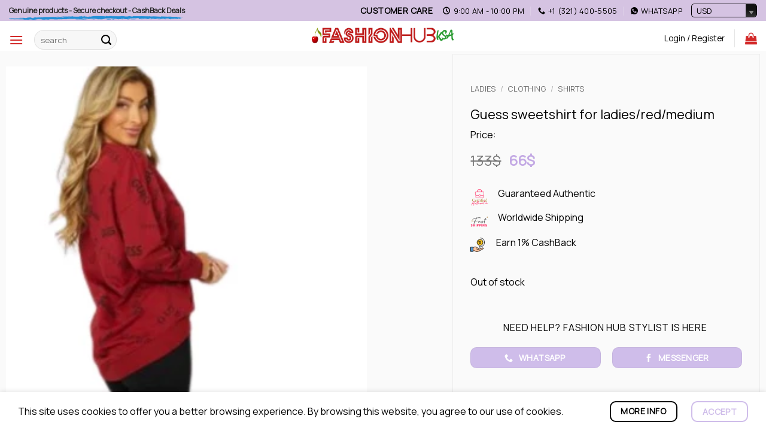

--- FILE ---
content_type: text/html; charset=UTF-8
request_url: https://www.fashionhubksa.com/product/guess-sweetshirt-for-ladies-red-large/
body_size: 51854
content:
<!DOCTYPE html>
<html lang="en-US" class="loading-site no-js bg-fill">
<head>
	<meta charset="UTF-8" />
	<link rel="profile" href="https://gmpg.org/xfn/11" />
	<link rel="pingback" href="https://www.fashionhubksa.com/xmlrpc.php" />

	<script>(function(html){html.className = html.className.replace(/\bno-js\b/,'js')})(document.documentElement);</script>
<title>Guess sweetshirt for ladies/red/medium &#8211; Fashion HUB KSA</title>
<meta name='robots' content='max-image-preview:large' />
<meta name="viewport" content="width=device-width, initial-scale=1" /><link rel='dns-prefetch' href='//unpkg.com' />
<link rel='dns-prefetch' href='//www.gstatic.com' />
<link rel='dns-prefetch' href='//cdn.jsdelivr.net' />
<link rel='dns-prefetch' href='//fonts.googleapis.com' />
<link href='https://fonts.gstatic.com' crossorigin rel='preconnect' />
<link rel='prefetch' href='https://www.fashionhubksa.com/wp-content/themes/flatsome/assets/js/flatsome.js?ver=e2eddd6c228105dac048' />
<link rel='prefetch' href='https://www.fashionhubksa.com/wp-content/themes/flatsome/assets/js/chunk.slider.js?ver=3.20.4' />
<link rel='prefetch' href='https://www.fashionhubksa.com/wp-content/themes/flatsome/assets/js/chunk.popups.js?ver=3.20.4' />
<link rel='prefetch' href='https://www.fashionhubksa.com/wp-content/themes/flatsome/assets/js/chunk.tooltips.js?ver=3.20.4' />
<link rel='prefetch' href='https://www.fashionhubksa.com/wp-content/themes/flatsome/assets/js/woocommerce.js?ver=1c9be63d628ff7c3ff4c' />
<link rel="alternate" type="application/rss+xml" title="Fashion HUB KSA &raquo; Feed" href="https://www.fashionhubksa.com/feed/" />
<link rel="alternate" type="application/rss+xml" title="Fashion HUB KSA &raquo; Comments Feed" href="https://www.fashionhubksa.com/comments/feed/" />
<link rel="alternate" title="oEmbed (JSON)" type="application/json+oembed" href="https://www.fashionhubksa.com/wp-json/oembed/1.0/embed?url=https%3A%2F%2Fwww.fashionhubksa.com%2Fproduct%2Fguess-sweetshirt-for-ladies-red-large%2F" />
<link rel="alternate" title="oEmbed (XML)" type="text/xml+oembed" href="https://www.fashionhubksa.com/wp-json/oembed/1.0/embed?url=https%3A%2F%2Fwww.fashionhubksa.com%2Fproduct%2Fguess-sweetshirt-for-ladies-red-large%2F&#038;format=xml" />
<style id='wp-img-auto-sizes-contain-inline-css' type='text/css'>
img:is([sizes=auto i],[sizes^="auto," i]){contain-intrinsic-size:3000px 1500px}
/*# sourceURL=wp-img-auto-sizes-contain-inline-css */
</style>
<link rel='stylesheet' id='partial-payment-blocks-integration-css' href='https://www.fashionhubksa.com/wp-content/plugins/woo-wallet/build/partial-payment/style-index.css?ver=1.5.15' type='text/css' media='all' />
<link rel='stylesheet' id='activitytime-css' href='https://www.fashionhubksa.com/wp-content/plugins/activitytime/public/css/activitytime-public.css?ver=1.1.2' type='text/css' media='all' />
<link rel='stylesheet' id='jquery-confirm-css' href='https://www.fashionhubksa.com/wp-content/plugins/activitytime/admin/js/jquery-confirm/jquery-confirm.min.css?ver=7f1a1a9264a2f7507fe09fd2708d6cbb' type='text/css' media='all' />
<link rel='stylesheet' id='ch-flatsome-css-css' href='https://www.fashionhubksa.com/wp-content/plugins/ch-my-account-v02-1/assets/css/ch-flatsome.css?ver=1701462143' type='text/css' media='all' />
<style id='ch-flatsome-css-inline-css' type='text/css'>
:root { --netto-color: #eff5f5; }
.fladdons { background-color: #ffffff; }
#my-account-nav li { background-color: #ffffff; }
#my-account-nav li:hover { background-color: #efefef; }
/*# sourceURL=ch-flatsome-css-inline-css */
</style>
<link rel='stylesheet' id='remixicon-css' href='https://cdn.jsdelivr.net/npm/remixicon/fonts/remixicon.css' type='text/css' media='all' />
<link rel='stylesheet' id='digits-login-style-css' href='https://www.fashionhubksa.com/wp-content/plugins/digits/assets/css/login.min.css?ver=8.6.3.9' type='text/css' media='all' />
<link rel='stylesheet' id='digits-style-css' href='https://www.fashionhubksa.com/wp-content/plugins/digits/assets/css/main.min.css?ver=8.6.3.9' type='text/css' media='all' />
<link rel='stylesheet' id='digits-social-login-css' href='https://www.fashionhubksa.com/wp-content/plugins/digsociallogin/css/social-login.min.css?ver=7f1a1a9264a2f7507fe09fd2708d6cbb' type='text/css' media='all' />
<style id='woocommerce-inline-inline-css' type='text/css'>
.woocommerce form .form-row .required { visibility: visible; }
/*# sourceURL=woocommerce-inline-inline-css */
</style>
<link rel='stylesheet' id='thpys-frontend-css-css' href='https://www.fashionhubksa.com/wp-content/plugins/you-save-x-for-woocommerce/css/thpys-frontend.min.css?ver=7f1a1a9264a2f7507fe09fd2708d6cbb' type='text/css' media='all' />
<link rel='stylesheet' id='dashicons-css' href='https://www.fashionhubksa.com/wp-includes/css/dashicons.min.css?ver=7f1a1a9264a2f7507fe09fd2708d6cbb' type='text/css' media='all' />
<link rel='stylesheet' id='woocommerce-addons-css-css' href='https://www.fashionhubksa.com/wp-content/plugins/woocommerce-product-addons/assets/css/frontend/frontend.css?ver=8.1.2' type='text/css' media='all' />
<link rel='stylesheet' id='pwb-styles-frontend-css' href='https://www.fashionhubksa.com/wp-content/plugins/perfect-woocommerce-brands/build/frontend/css/style.css?ver=3.6.8' type='text/css' media='all' />
<link rel='stylesheet' id='wc-stripe-styles-css' href='https://www.fashionhubksa.com/wp-content/plugins/woo-stripe-payment/assets/build/stripe.css?ver=3.3.99' type='text/css' media='all' />
<link rel='stylesheet' id='flatsome-swatches-frontend-css' href='https://www.fashionhubksa.com/wp-content/themes/flatsome/assets/css/extensions/flatsome-swatches-frontend.css?ver=3.20.4' type='text/css' media='all' />
<link rel='stylesheet' id='flatsome-main-css' href='https://www.fashionhubksa.com/wp-content/themes/flatsome/assets/css/flatsome.css?ver=3.20.4' type='text/css' media='all' />
<style id='flatsome-main-inline-css' type='text/css'>
@font-face {
				font-family: "fl-icons";
				font-display: block;
				src: url(https://www.fashionhubksa.com/wp-content/themes/flatsome/assets/css/icons/fl-icons.eot?v=3.20.4);
				src:
					url(https://www.fashionhubksa.com/wp-content/themes/flatsome/assets/css/icons/fl-icons.eot#iefix?v=3.20.4) format("embedded-opentype"),
					url(https://www.fashionhubksa.com/wp-content/themes/flatsome/assets/css/icons/fl-icons.woff2?v=3.20.4) format("woff2"),
					url(https://www.fashionhubksa.com/wp-content/themes/flatsome/assets/css/icons/fl-icons.ttf?v=3.20.4) format("truetype"),
					url(https://www.fashionhubksa.com/wp-content/themes/flatsome/assets/css/icons/fl-icons.woff?v=3.20.4) format("woff"),
					url(https://www.fashionhubksa.com/wp-content/themes/flatsome/assets/css/icons/fl-icons.svg?v=3.20.4#fl-icons) format("svg");
			}
/*# sourceURL=flatsome-main-inline-css */
</style>
<link rel='stylesheet' id='flatsome-shop-css' href='https://www.fashionhubksa.com/wp-content/themes/flatsome/assets/css/flatsome-shop.css?ver=3.20.4' type='text/css' media='all' />
<link rel='stylesheet' id='flatsome-style-css' href='https://www.fashionhubksa.com/wp-content/themes/flatsome-child/style.css?ver=3.0' type='text/css' media='all' />
<style id="google-ABeeZee-css" media="all">/* latin-ext */
@font-face {
  font-family: 'ABeeZee';
  font-style: normal;
  font-weight: 400;
  font-display: swap;
  src: url(/fonts.gstatic.com/s/abeezee/v23/esDR31xSG-6AGleN2tukkJUEGpCeGQ.woff2) format('woff2');
  unicode-range: U+0100-02BA, U+02BD-02C5, U+02C7-02CC, U+02CE-02D7, U+02DD-02FF, U+0304, U+0308, U+0329, U+1D00-1DBF, U+1E00-1E9F, U+1EF2-1EFF, U+2020, U+20A0-20AB, U+20AD-20C0, U+2113, U+2C60-2C7F, U+A720-A7FF;
}
/* latin */
@font-face {
  font-family: 'ABeeZee';
  font-style: normal;
  font-weight: 400;
  font-display: swap;
  src: url(/fonts.gstatic.com/s/abeezee/v23/esDR31xSG-6AGleN2tWkkJUEGpA.woff2) format('woff2');
  unicode-range: U+0000-00FF, U+0131, U+0152-0153, U+02BB-02BC, U+02C6, U+02DA, U+02DC, U+0304, U+0308, U+0329, U+2000-206F, U+20AC, U+2122, U+2191, U+2193, U+2212, U+2215, U+FEFF, U+FFFD;
}
</style>
<style id="flatsome-googlefonts-css" media="all">/* cyrillic-ext */
@font-face {
  font-family: 'Manrope';
  font-style: normal;
  font-weight: 400;
  src: url(/fonts.gstatic.com/s/manrope/v20/xn7_YHE41ni1AdIRqAuZuw1Bx9mbZk79FN_P-bnTfc7AGraJwA.woff2) format('woff2');
  unicode-range: U+0460-052F, U+1C80-1C8A, U+20B4, U+2DE0-2DFF, U+A640-A69F, U+FE2E-FE2F;
}
/* cyrillic */
@font-face {
  font-family: 'Manrope';
  font-style: normal;
  font-weight: 400;
  src: url(/fonts.gstatic.com/s/manrope/v20/xn7_YHE41ni1AdIRqAuZuw1Bx9mbZk79FN_G-bnTfc7AGraJwA.woff2) format('woff2');
  unicode-range: U+0301, U+0400-045F, U+0490-0491, U+04B0-04B1, U+2116;
}
/* greek */
@font-face {
  font-family: 'Manrope';
  font-style: normal;
  font-weight: 400;
  src: url(/fonts.gstatic.com/s/manrope/v20/xn7_YHE41ni1AdIRqAuZuw1Bx9mbZk79FN_B-bnTfc7AGraJwA.woff2) format('woff2');
  unicode-range: U+0370-0377, U+037A-037F, U+0384-038A, U+038C, U+038E-03A1, U+03A3-03FF;
}
/* vietnamese */
@font-face {
  font-family: 'Manrope';
  font-style: normal;
  font-weight: 400;
  src: url(/fonts.gstatic.com/s/manrope/v20/xn7_YHE41ni1AdIRqAuZuw1Bx9mbZk79FN_N-bnTfc7AGraJwA.woff2) format('woff2');
  unicode-range: U+0102-0103, U+0110-0111, U+0128-0129, U+0168-0169, U+01A0-01A1, U+01AF-01B0, U+0300-0301, U+0303-0304, U+0308-0309, U+0323, U+0329, U+1EA0-1EF9, U+20AB;
}
/* latin-ext */
@font-face {
  font-family: 'Manrope';
  font-style: normal;
  font-weight: 400;
  src: url(/fonts.gstatic.com/s/manrope/v20/xn7_YHE41ni1AdIRqAuZuw1Bx9mbZk79FN_M-bnTfc7AGraJwA.woff2) format('woff2');
  unicode-range: U+0100-02BA, U+02BD-02C5, U+02C7-02CC, U+02CE-02D7, U+02DD-02FF, U+0304, U+0308, U+0329, U+1D00-1DBF, U+1E00-1E9F, U+1EF2-1EFF, U+2020, U+20A0-20AB, U+20AD-20C0, U+2113, U+2C60-2C7F, U+A720-A7FF;
}
/* latin */
@font-face {
  font-family: 'Manrope';
  font-style: normal;
  font-weight: 400;
  src: url(/fonts.gstatic.com/s/manrope/v20/xn7_YHE41ni1AdIRqAuZuw1Bx9mbZk79FN_C-bnTfc7AGrY.woff2) format('woff2');
  unicode-range: U+0000-00FF, U+0131, U+0152-0153, U+02BB-02BC, U+02C6, U+02DA, U+02DC, U+0304, U+0308, U+0329, U+2000-206F, U+20AC, U+2122, U+2191, U+2193, U+2212, U+2215, U+FEFF, U+FFFD;
}
</style>
<script type="text/template" id="tmpl-variation-template">
	<div class="woocommerce-variation-description">{{{ data.variation.variation_description }}}</div>
	<div class="woocommerce-variation-price">{{{ data.variation.price_html }}}</div>
	<div class="woocommerce-variation-availability">{{{ data.variation.availability_html }}}</div>
</script>
<script type="text/template" id="tmpl-unavailable-variation-template">
	<p role="alert">Sorry, this product is unavailable. Please choose a different combination.</p>
</script>
<script type="text/javascript" src="https://www.fashionhubksa.com/wp-includes/js/jquery/jquery.min.js?ver=3.7.1" id="jquery-core-js"></script>
<script type="text/javascript" id="jquery-js-after">
/* <![CDATA[ */
if (typeof (window.wpfReadyList) == "undefined") {
			var v = jQuery.fn.jquery;
			if (v && parseInt(v) >= 3 && window.self === window.top) {
				var readyList=[];
				window.originalReadyMethod = jQuery.fn.ready;
				jQuery.fn.ready = function(){
					if(arguments.length && arguments.length > 0 && typeof arguments[0] === "function") {
						readyList.push({"c": this, "a": arguments});
					}
					return window.originalReadyMethod.apply( this, arguments );
				};
				window.wpfReadyList = readyList;
			}}
//# sourceURL=jquery-js-after
/* ]]> */
</script>
<script type="text/javascript" src="https://www.fashionhubksa.com/wp-includes/js/underscore.min.js?ver=1.13.7" id="underscore-js"></script>
<script type="text/javascript" id="wp-util-js-extra">
/* <![CDATA[ */
var _wpUtilSettings = {"ajax":{"url":"/wp-admin/admin-ajax.php"}};
//# sourceURL=wp-util-js-extra
/* ]]> */
</script>
<script type="text/javascript" src="https://www.fashionhubksa.com/wp-includes/js/wp-util.min.js?ver=7f1a1a9264a2f7507fe09fd2708d6cbb" id="wp-util-js"></script>
<script type="text/javascript" src="https://www.fashionhubksa.com/wp-content/plugins/woocommerce/assets/js/jquery-blockui/jquery.blockUI.min.js?ver=2.7.0-wc.10.4.3" id="wc-jquery-blockui-js" data-wp-strategy="defer"></script>
<script type="text/javascript" id="activitytime-js-extra">
/* <![CDATA[ */
var actt_script_parameters = {"ajax_url":"https://www.fashionhubksa.com/wp-admin/admin-ajax.php","actt_activation_link":"https://www.fashionhubksa.com/wp-admin/admin.php?page=activitytime-addons","text":{"activation_popup_title":"Your version doesn't support this functionality, please upgrade","activation_popup_content":"We constantly maintain compatibility and improving this plugin for living, please support us and purchase, we provide very reasonable prices and will always do our best to help you!"}};
//# sourceURL=activitytime-js-extra
/* ]]> */
</script>
<script type="text/javascript" src="https://www.fashionhubksa.com/wp-content/plugins/activitytime/public/js/activitytime-public.js?ver=1.1.2" id="activitytime-js"></script>
<script type="text/javascript" src="https://www.fashionhubksa.com/wp-content/plugins/activitytime/admin/js/jquery-confirm/jquery-confirm.min.js?ver=7f1a1a9264a2f7507fe09fd2708d6cbb" id="jquery-confirm-js"></script>
<script type="text/javascript" id="tt4b_ajax_script-js-extra">
/* <![CDATA[ */
var tt4b_script_vars = {"pixel_code":"CQQHUL3C77U933JS55EG","currency":"USD","country":"US","advanced_matching":"1"};
//# sourceURL=tt4b_ajax_script-js-extra
/* ]]> */
</script>
<script type="text/javascript" src="https://www.fashionhubksa.com/wp-content/plugins/tiktok-for-business/admin/js/ajaxSnippet.js?ver=v1" id="tt4b_ajax_script-js"></script>
<script type="text/javascript" id="wc-add-to-cart-js-extra">
/* <![CDATA[ */
var wc_add_to_cart_params = {"ajax_url":"/wp-admin/admin-ajax.php","wc_ajax_url":"/?wc-ajax=%%endpoint%%","i18n_view_cart":"View cart","cart_url":"https://www.fashionhubksa.com/cart/","is_cart":"","cart_redirect_after_add":"no"};
//# sourceURL=wc-add-to-cart-js-extra
/* ]]> */
</script>
<script type="text/javascript" src="https://www.fashionhubksa.com/wp-content/plugins/woocommerce/assets/js/frontend/add-to-cart.min.js?ver=10.4.3" id="wc-add-to-cart-js" defer="defer" data-wp-strategy="defer"></script>
<script type="text/javascript" id="wc-single-product-js-extra">
/* <![CDATA[ */
var wc_single_product_params = {"i18n_required_rating_text":"Please select a rating","i18n_rating_options":["1 of 5 stars","2 of 5 stars","3 of 5 stars","4 of 5 stars","5 of 5 stars"],"i18n_product_gallery_trigger_text":"View full-screen image gallery","review_rating_required":"no","flexslider":{"rtl":false,"animation":"slide","smoothHeight":true,"directionNav":false,"controlNav":"thumbnails","slideshow":false,"animationSpeed":500,"animationLoop":false,"allowOneSlide":false},"zoom_enabled":"","zoom_options":[],"photoswipe_enabled":"","photoswipe_options":{"shareEl":false,"closeOnScroll":false,"history":false,"hideAnimationDuration":0,"showAnimationDuration":0},"flexslider_enabled":""};
//# sourceURL=wc-single-product-js-extra
/* ]]> */
</script>
<script type="text/javascript" src="https://www.fashionhubksa.com/wp-content/plugins/woocommerce/assets/js/frontend/single-product.min.js?ver=10.4.3" id="wc-single-product-js" defer="defer" data-wp-strategy="defer"></script>
<script type="text/javascript" src="https://www.fashionhubksa.com/wp-content/plugins/woocommerce/assets/js/js-cookie/js.cookie.min.js?ver=2.1.4-wc.10.4.3" id="wc-js-cookie-js" data-wp-strategy="defer"></script>
<script type="text/javascript" src="https://www.fashionhubksa.com/wp-content/plugins/woocommerce/assets/js/dompurify/purify.min.js?ver=10.4.3" id="wc-dompurify-js" defer="defer" data-wp-strategy="defer"></script>
<script type="text/javascript" src="https://www.gstatic.com/firebasejs/8.2.1/firebase-app.js?ver=8.2.1" id="firebase-js"></script>
<script type="text/javascript" src="https://www.gstatic.com/firebasejs/8.2.1/firebase-auth.js?ver=8.2.1" id="firebase-auth-js"></script>
<script type="text/javascript" id="firebase-auth-js-after">
/* <![CDATA[ */
function digits_init_firebase(){// For Firebase JS SDK v7.20.0 and later, measurementId is optional
const firebaseConfig = {
  apiKey: "AIzaSyDHtlaFEm8t7JlIFjnd6vypL3ZB5wFKYaw",
  authDomain: "fashion-hubksa-app.firebaseapp.com",
  databaseURL: "https://fashion-hubksa-app-default-rtdb.firebaseio.com",
  projectId: "fashion-hubksa-app",
  storageBucket: "fashion-hubksa-app.appspot.com",
  messagingSenderId: "69719510759",
  appId: "1:69719510759:web:f33e7eff03e1fa01015c42",
  measurementId: "G-YKELFGTM8K"
};
        firebase.initializeApp(firebaseConfig);
        firebase.auth().languageCode = "en_US";};
//# sourceURL=firebase-auth-js-after
/* ]]> */
</script>
<link rel="https://api.w.org/" href="https://www.fashionhubksa.com/wp-json/" /><link rel="alternate" title="JSON" type="application/json" href="https://www.fashionhubksa.com/wp-json/wp/v2/product/23434372888" /><link rel="EditURI" type="application/rsd+xml" title="RSD" href="https://www.fashionhubksa.com/xmlrpc.php?rsd" />

<link rel="canonical" href="https://www.fashionhubksa.com/product/guess-sweetshirt-for-ladies-red-large/" />
<link rel='shortlink' href='https://www.fashionhubksa.com/?p=23434372888' />
                <script>
                    
                    activitytime_callajax();

                    // call ajax each 5 sec

                    var activitytime_tracker;

                    activitytime_tracker = setInterval(activitytime_trackerFunc, 30000);

                    function activitytime_trackerFunc() {
                        activitytime_callajax();
                    }

                    function activitytime_callajax()
                    {
                        // call ajax
                        var xhttp = new XMLHttpRequest();
						
						/*
                        xhttp.open("POST", "https://www.fashionhubksa.com/wp-admin/admin-ajax.php", true);
                        xhttp.setRequestHeader("Content-type", "application/x-www-form-urlencoded");
                        xhttp.send("uri=\"%2Fproduct%2Fguess-sweetshirt-for-ladies-red-large%2F\"&page=activitytime&function=ajax_time_end&action=activitytime_action"); 
						*/
                        xhttp.open("POST", "https://www.fashionhubksa.com/wp-json/activitytime/v1/action", true);
                        xhttp.setRequestHeader("Content-type", "application/x-www-form-urlencoded");
                        xhttp.send("uri=\"%2Fproduct%2Fguess-sweetshirt-for-ladies-red-large%2F\""); 
						
                    }

                </script>
            <script type="text/javascript">
(function(url){
	if(/(?:Chrome\/26\.0\.1410\.63 Safari\/537\.31|WordfenceTestMonBot)/.test(navigator.userAgent)){ return; }
	var addEvent = function(evt, handler) {
		if (window.addEventListener) {
			document.addEventListener(evt, handler, false);
		} else if (window.attachEvent) {
			document.attachEvent('on' + evt, handler);
		}
	};
	var removeEvent = function(evt, handler) {
		if (window.removeEventListener) {
			document.removeEventListener(evt, handler, false);
		} else if (window.detachEvent) {
			document.detachEvent('on' + evt, handler);
		}
	};
	var evts = 'contextmenu dblclick drag dragend dragenter dragleave dragover dragstart drop keydown keypress keyup mousedown mousemove mouseout mouseover mouseup mousewheel scroll'.split(' ');
	var logHuman = function() {
		if (window.wfLogHumanRan) { return; }
		window.wfLogHumanRan = true;
		var wfscr = document.createElement('script');
		wfscr.type = 'text/javascript';
		wfscr.async = true;
		wfscr.src = url + '&r=' + Math.random();
		(document.getElementsByTagName('head')[0]||document.getElementsByTagName('body')[0]).appendChild(wfscr);
		for (var i = 0; i < evts.length; i++) {
			removeEvent(evts[i], logHuman);
		}
	};
	for (var i = 0; i < evts.length; i++) {
		addEvent(evts[i], logHuman);
	}
})('//www.fashionhubksa.com/?wordfence_lh=1&hid=C30AFB8ABDB271CE8F5CFB0ACD7878F8');
</script><!-- Google site verification - Google for WooCommerce -->
<meta name="google-site-verification" content="-C5cDL4v2lW6nHhnG-sFMXAx10kI9EhNPSvyEefUP74" />
	<noscript><style>.woocommerce-product-gallery{ opacity: 1 !important; }</style></noscript>
	        <style type="text/css">
            .digits_secure_modal_box, .digits_ui,
            .digits_secure_modal_box *, .digits_ui *,
            .digits_font, .dig_ma-box, .dig_ma-box input, .dig_ma-box input::placeholder, .dig_ma-box ::placeholder, .dig_ma-box label, .dig_ma-box button, .dig_ma-box select, .dig_ma-box * {
                font-family: 'ABeeZee', sans-serif;
            }
        </style>
        <link rel="icon" href="https://www.fashionhubksa.com/wp-content/uploads/2020/12/cropped-food-cherry-1-32x32.png" sizes="32x32" />
<link rel="icon" href="https://www.fashionhubksa.com/wp-content/uploads/2020/12/cropped-food-cherry-1-192x192.png" sizes="192x192" />
<link rel="apple-touch-icon" href="https://www.fashionhubksa.com/wp-content/uploads/2020/12/cropped-food-cherry-1-180x180.png" />
<meta name="msapplication-TileImage" content="https://www.fashionhubksa.com/wp-content/uploads/2020/12/cropped-food-cherry-1-270x270.png" />
<style id="custom-css" type="text/css">:root {--primary-color: #cfbdea;--fs-color-primary: #cfbdea;--fs-color-secondary: #000000;--fs-color-success: #225803;--fs-color-alert: #a71414;--fs-color-base: #000000;--fs-experimental-link-color: #000000;--fs-experimental-link-color-hover: #d1baed;}.tooltipster-base {--tooltip-color: #fff;--tooltip-bg-color: #000;}.off-canvas-right .mfp-content, .off-canvas-left .mfp-content {--drawer-width: 300px;}.off-canvas .mfp-content.off-canvas-cart {--drawer-width: 360px;}html{background-color:#ffffff!important;}.container-width, .full-width .ubermenu-nav, .container, .row{max-width: 1470px}.row.row-collapse{max-width: 1440px}.row.row-small{max-width: 1462.5px}.row.row-large{max-width: 1500px}.sticky-add-to-cart--active, #wrapper,#main,#main.dark{background-color: #ffffff}.header-main{height: 50px}#logo img{max-height: 50px}#logo{width:238px;}.stuck #logo img{padding:8px 0;}.header-bottom{min-height: 10px}.header-top{min-height: 30px}.transparent .header-main{height: 30px}.transparent #logo img{max-height: 30px}.has-transparent + .page-title:first-of-type,.has-transparent + #main > .page-title,.has-transparent + #main > div > .page-title,.has-transparent + #main .page-header-wrapper:first-of-type .page-title{padding-top: 110px;}.header.show-on-scroll,.stuck .header-main{height:45px!important}.stuck #logo img{max-height: 45px!important}.search-form{ width: 30%;}.header-bg-color {background-color: #ffffff}.header-bg-image {background-image: url('https://fashionhubksa.com/wp-content/uploads/2021/03/Untitled-design-52.png');}.header-bg-image {background-repeat: repeat-x;}.header-bottom {background-color: #f1f1f1}.top-bar-nav > li > a{line-height: 16px }.header-main .nav > li > a{line-height: 6px }.header-wrapper:not(.stuck) .header-main .header-nav{margin-top: 7px }.stuck .header-main .nav > li > a{line-height: 21px }.header-bottom-nav > li > a{line-height: 99px }@media (max-width: 549px) {.header-main{height: 62px}#logo img{max-height: 62px}}.main-menu-overlay{background-color: #6d6d6d}.nav-dropdown-has-arrow.nav-dropdown-has-border li.has-dropdown:before{border-bottom-color: #000000;}.nav .nav-dropdown{border-color: #000000 }.nav-dropdown{border-radius:10px}.nav-dropdown{font-size:96%}.header-top{background-color:#d5c3e2!important;}h1,h2,h3,h4,h5,h6,.heading-font{color: #000000;}body{font-size: 100%;}@media screen and (max-width: 549px){body{font-size: 100%;}}body{font-family: Manrope, sans-serif;}body {font-weight: 400;font-style: normal;}.nav > li > a {font-family: Manrope, sans-serif;}.mobile-sidebar-levels-2 .nav > li > ul > li > a {font-family: Manrope, sans-serif;}.nav > li > a,.mobile-sidebar-levels-2 .nav > li > ul > li > a {font-weight: 400;font-style: normal;}h1,h2,h3,h4,h5,h6,.heading-font, .off-canvas-center .nav-sidebar.nav-vertical > li > a{font-family: Manrope, sans-serif;}h1,h2,h3,h4,h5,h6,.heading-font,.banner h1,.banner h2 {font-weight: 400;font-style: normal;}.alt-font{font-family: Manrope, sans-serif;}.alt-font {font-weight: 400!important;font-style: normal!important;}.header:not(.transparent) .top-bar-nav > li > a {color: #000000;}.widget:where(:not(.widget_shopping_cart)) a{color: #000000;}.widget:where(:not(.widget_shopping_cart)) a:hover{color: #000000;}.widget .tagcloud a:hover{border-color: #000000; background-color: #000000;}.is-divider{background-color: rgba(170,170,170,0);}.shop-page-title.featured-title .title-overlay{background-color: rgba(7,147,58,0);}.current .breadcrumb-step, [data-icon-label]:after, .button#place_order,.button.checkout,.checkout-button,.single_add_to_cart_button.button, .sticky-add-to-cart-select-options-button{background-color: #c3a9e4!important }.has-equal-box-heights .box-image {padding-top: 99%;}.badge-inner.on-sale{background-color: #a60606}.star-rating span:before,.star-rating:before, .woocommerce-page .star-rating:before, .stars a:hover:after, .stars a.active:after{color: #f6ab3b}.price del, .product_list_widget del, del .woocommerce-Price-amount { color: #232323; }ins .woocommerce-Price-amount { color: #c3a9e4; }@media screen and (min-width: 550px){.products .box-vertical .box-image{min-width: 300px!important;width: 300px!important;}}.header-main .social-icons,.header-main .cart-icon strong,.header-main .menu-title,.header-main .header-button > .button.is-outline,.header-main .nav > li > a > i:not(.icon-angle-down){color: #d32a2a!important;}.header-main .header-button > .button.is-outline,.header-main .cart-icon strong:after,.header-main .cart-icon strong{border-color: #d32a2a!important;}.header-main .header-button > .button:not(.is-outline){background-color: #d32a2a!important;}.header-main .current-dropdown .cart-icon strong,.header-main .header-button > .button:hover,.header-main .header-button > .button:hover i,.header-main .header-button > .button:hover span{color:#FFF!important;}.header-main .menu-title:hover,.header-main .social-icons a:hover,.header-main .header-button > .button.is-outline:hover,.header-main .nav > li > a:hover > i:not(.icon-angle-down){color: #d32a2a!important;}.header-main .current-dropdown .cart-icon strong,.header-main .header-button > .button:hover{background-color: #d32a2a!important;}.header-main .current-dropdown .cart-icon strong:after,.header-main .current-dropdown .cart-icon strong,.header-main .header-button > .button:hover{border-color: #d32a2a!important;}.footer-1{background-color: #f4f4f4}.footer-2{background-color: #0a0a0a}.absolute-footer, html{background-color: #000000}.page-title-small + main .product-container > .row{padding-top:0;}button[name='update_cart'] { display: none; }.nav-vertical-fly-out > li + li {border-top-width: 1px; border-top-style: solid;}/* Custom CSS */.shadown {box-shadow: none !important;background: #f8f8f8 !important;border-radius: 5px !important;}.sticky-button {position: fixed;left: 10px;bottom: 0px;z-index: 999;}.label-new.menu-item > a:after{content:"New";}.label-hot.menu-item > a:after{content:"Hot";}.label-sale.menu-item > a:after{content:"Sale";}.label-popular.menu-item > a:after{content:"Popular";}</style>		<style type="text/css" id="wp-custom-css">
			
/*STICKY PRODUCT OPTIONS NAVBAR*/ .sticky-down { position: -webkit-sticky; position: sticky; top: 0; overflow: hidden; z-index: 999; }





.chosen-container-single .chosen-single span {
    background-color: transparent !important;
}
.chosen-container-single .chosen-single {
    background-color: transparent !important;
}

.chosen-container-single .chosen-single span {
    background-color: transparent !important;
}
.chosen-container-single .chosen-single span {
    color: black !important;
}
.chosen-container-single .chosen-single {
    border: 1px solid black !important;
    box-shadow: none !important;
}

.chosen-container-single .chosen-single span {
    color: black !important;
}


.chosen-container {
    margin-left: auto;
    margin-right: auto;
    display: block;
}

.header-block {
    display: flex;
    justify-content: center;
    align-items: center;
}


/* Adjust the height of WooCommerce Checkout Block input fields */
.wp-block-woocommerce-checkout input[type="text"],
.wp-block-woocommerce-checkout input[type="email"],
.wp-block-woocommerce-checkout input[type="tel"],
.wp-block-woocommerce-checkout input[type="password"],
.wp-block-woocommerce-checkout select,
.wp-block-woocommerce-checkout textarea {
    height: 50px; /* Adjust this value as needed */
    line-height: 1.65;
    padding: 10px; /* Adjust padding if necessary */
    box-sizing: border-box;
}

/* Adjust the height of specific field containers */
.wp-block-woocommerce-checkout .wc-block-components-address-form__fields {
    display: flex;
    flex-wrap: wrap;
    gap: 16px;
}

.wp-block-woocommerce-checkout .wc-block-components-address-form__field {
    flex: 1 1 calc(50% - 16px); /* Adjusts for two fields per row */
    box-sizing: border-box;
}

/* Adjust the height of the form rows */
.wp-block-woocommerce-checkout .form-row {
    height: auto;
    box-sizing: border-box;
}

/* Adjust the height of the shipping address fields */
.wp-block-woocommerce-checkout .wc-block-components-address-form__field {
    display: flex;
    flex-direction: column;
    height: auto;
    margin-bottom: 20px; /* Adjust margin as needed */
}

/* Adjust the height of the country and state select fields */
.wp-block-woocommerce-checkout .wc-block-components-country-input,
.wp-block-woocommerce-checkout .wc-block-components-state-input {
    margin-top: 16px;
}

/* Ensure the fields within the address form wrapper have appropriate height */
.wp-block-woocommerce-checkout .wc-block-components-address-form__field input,
.wp-block-woocommerce-checkout .wc-block-components-address-form__field select,
.wp-block-woocommerce-checkout .wc-block-components-address-form__field textarea {
    height: 50px; /* Adjust this value as needed */
    line-height: 1.65;
    padding: 10px; /* Adjust padding if necessary */
    box-sizing: border-box;
}



a.showlogin {
    display: none !important;
}
		</style>
		<style id="flatsome-swatches-css">.variations_form .ux-swatch.selected {box-shadow: 0 0 0 2px var(--fs-color-secondary);}.ux-swatches-in-loop .ux-swatch.selected {box-shadow: 0 0 0 2px var(--fs-color-secondary);}</style><style id="flatsome-variation-images-css">.ux-additional-variation-images-thumbs-placeholder {max-height: 0;opacity: 0;visibility: hidden;transition: visibility .1s, opacity .1s, max-height .2s ease-out;}.ux-additional-variation-images-thumbs-placeholder--visible {max-height: 1000px;opacity: 1;visibility: visible;transition: visibility .2s, opacity .2s, max-height .1s ease-in;}</style><link rel='stylesheet' id='wc-blocks-style-css' href='https://www.fashionhubksa.com/wp-content/plugins/woocommerce/assets/client/blocks/wc-blocks.css?ver=wc-10.4.3' type='text/css' media='all' />
<style id='global-styles-inline-css' type='text/css'>
:root{--wp--preset--aspect-ratio--square: 1;--wp--preset--aspect-ratio--4-3: 4/3;--wp--preset--aspect-ratio--3-4: 3/4;--wp--preset--aspect-ratio--3-2: 3/2;--wp--preset--aspect-ratio--2-3: 2/3;--wp--preset--aspect-ratio--16-9: 16/9;--wp--preset--aspect-ratio--9-16: 9/16;--wp--preset--color--black: #000000;--wp--preset--color--cyan-bluish-gray: #abb8c3;--wp--preset--color--white: #ffffff;--wp--preset--color--pale-pink: #f78da7;--wp--preset--color--vivid-red: #cf2e2e;--wp--preset--color--luminous-vivid-orange: #ff6900;--wp--preset--color--luminous-vivid-amber: #fcb900;--wp--preset--color--light-green-cyan: #7bdcb5;--wp--preset--color--vivid-green-cyan: #00d084;--wp--preset--color--pale-cyan-blue: #8ed1fc;--wp--preset--color--vivid-cyan-blue: #0693e3;--wp--preset--color--vivid-purple: #9b51e0;--wp--preset--color--primary: #cfbdea;--wp--preset--color--secondary: #000000;--wp--preset--color--success: #225803;--wp--preset--color--alert: #a71414;--wp--preset--gradient--vivid-cyan-blue-to-vivid-purple: linear-gradient(135deg,rgb(6,147,227) 0%,rgb(155,81,224) 100%);--wp--preset--gradient--light-green-cyan-to-vivid-green-cyan: linear-gradient(135deg,rgb(122,220,180) 0%,rgb(0,208,130) 100%);--wp--preset--gradient--luminous-vivid-amber-to-luminous-vivid-orange: linear-gradient(135deg,rgb(252,185,0) 0%,rgb(255,105,0) 100%);--wp--preset--gradient--luminous-vivid-orange-to-vivid-red: linear-gradient(135deg,rgb(255,105,0) 0%,rgb(207,46,46) 100%);--wp--preset--gradient--very-light-gray-to-cyan-bluish-gray: linear-gradient(135deg,rgb(238,238,238) 0%,rgb(169,184,195) 100%);--wp--preset--gradient--cool-to-warm-spectrum: linear-gradient(135deg,rgb(74,234,220) 0%,rgb(151,120,209) 20%,rgb(207,42,186) 40%,rgb(238,44,130) 60%,rgb(251,105,98) 80%,rgb(254,248,76) 100%);--wp--preset--gradient--blush-light-purple: linear-gradient(135deg,rgb(255,206,236) 0%,rgb(152,150,240) 100%);--wp--preset--gradient--blush-bordeaux: linear-gradient(135deg,rgb(254,205,165) 0%,rgb(254,45,45) 50%,rgb(107,0,62) 100%);--wp--preset--gradient--luminous-dusk: linear-gradient(135deg,rgb(255,203,112) 0%,rgb(199,81,192) 50%,rgb(65,88,208) 100%);--wp--preset--gradient--pale-ocean: linear-gradient(135deg,rgb(255,245,203) 0%,rgb(182,227,212) 50%,rgb(51,167,181) 100%);--wp--preset--gradient--electric-grass: linear-gradient(135deg,rgb(202,248,128) 0%,rgb(113,206,126) 100%);--wp--preset--gradient--midnight: linear-gradient(135deg,rgb(2,3,129) 0%,rgb(40,116,252) 100%);--wp--preset--font-size--small: 13px;--wp--preset--font-size--medium: 20px;--wp--preset--font-size--large: 36px;--wp--preset--font-size--x-large: 42px;--wp--preset--spacing--20: 0.44rem;--wp--preset--spacing--30: 0.67rem;--wp--preset--spacing--40: 1rem;--wp--preset--spacing--50: 1.5rem;--wp--preset--spacing--60: 2.25rem;--wp--preset--spacing--70: 3.38rem;--wp--preset--spacing--80: 5.06rem;--wp--preset--shadow--natural: 6px 6px 9px rgba(0, 0, 0, 0.2);--wp--preset--shadow--deep: 12px 12px 50px rgba(0, 0, 0, 0.4);--wp--preset--shadow--sharp: 6px 6px 0px rgba(0, 0, 0, 0.2);--wp--preset--shadow--outlined: 6px 6px 0px -3px rgb(255, 255, 255), 6px 6px rgb(0, 0, 0);--wp--preset--shadow--crisp: 6px 6px 0px rgb(0, 0, 0);}:where(body) { margin: 0; }.wp-site-blocks > .alignleft { float: left; margin-right: 2em; }.wp-site-blocks > .alignright { float: right; margin-left: 2em; }.wp-site-blocks > .aligncenter { justify-content: center; margin-left: auto; margin-right: auto; }:where(.is-layout-flex){gap: 0.5em;}:where(.is-layout-grid){gap: 0.5em;}.is-layout-flow > .alignleft{float: left;margin-inline-start: 0;margin-inline-end: 2em;}.is-layout-flow > .alignright{float: right;margin-inline-start: 2em;margin-inline-end: 0;}.is-layout-flow > .aligncenter{margin-left: auto !important;margin-right: auto !important;}.is-layout-constrained > .alignleft{float: left;margin-inline-start: 0;margin-inline-end: 2em;}.is-layout-constrained > .alignright{float: right;margin-inline-start: 2em;margin-inline-end: 0;}.is-layout-constrained > .aligncenter{margin-left: auto !important;margin-right: auto !important;}.is-layout-constrained > :where(:not(.alignleft):not(.alignright):not(.alignfull)){margin-left: auto !important;margin-right: auto !important;}body .is-layout-flex{display: flex;}.is-layout-flex{flex-wrap: wrap;align-items: center;}.is-layout-flex > :is(*, div){margin: 0;}body .is-layout-grid{display: grid;}.is-layout-grid > :is(*, div){margin: 0;}body{padding-top: 0px;padding-right: 0px;padding-bottom: 0px;padding-left: 0px;}a:where(:not(.wp-element-button)){text-decoration: none;}:root :where(.wp-element-button, .wp-block-button__link){background-color: #32373c;border-width: 0;color: #fff;font-family: inherit;font-size: inherit;font-style: inherit;font-weight: inherit;letter-spacing: inherit;line-height: inherit;padding-top: calc(0.667em + 2px);padding-right: calc(1.333em + 2px);padding-bottom: calc(0.667em + 2px);padding-left: calc(1.333em + 2px);text-decoration: none;text-transform: inherit;}.has-black-color{color: var(--wp--preset--color--black) !important;}.has-cyan-bluish-gray-color{color: var(--wp--preset--color--cyan-bluish-gray) !important;}.has-white-color{color: var(--wp--preset--color--white) !important;}.has-pale-pink-color{color: var(--wp--preset--color--pale-pink) !important;}.has-vivid-red-color{color: var(--wp--preset--color--vivid-red) !important;}.has-luminous-vivid-orange-color{color: var(--wp--preset--color--luminous-vivid-orange) !important;}.has-luminous-vivid-amber-color{color: var(--wp--preset--color--luminous-vivid-amber) !important;}.has-light-green-cyan-color{color: var(--wp--preset--color--light-green-cyan) !important;}.has-vivid-green-cyan-color{color: var(--wp--preset--color--vivid-green-cyan) !important;}.has-pale-cyan-blue-color{color: var(--wp--preset--color--pale-cyan-blue) !important;}.has-vivid-cyan-blue-color{color: var(--wp--preset--color--vivid-cyan-blue) !important;}.has-vivid-purple-color{color: var(--wp--preset--color--vivid-purple) !important;}.has-primary-color{color: var(--wp--preset--color--primary) !important;}.has-secondary-color{color: var(--wp--preset--color--secondary) !important;}.has-success-color{color: var(--wp--preset--color--success) !important;}.has-alert-color{color: var(--wp--preset--color--alert) !important;}.has-black-background-color{background-color: var(--wp--preset--color--black) !important;}.has-cyan-bluish-gray-background-color{background-color: var(--wp--preset--color--cyan-bluish-gray) !important;}.has-white-background-color{background-color: var(--wp--preset--color--white) !important;}.has-pale-pink-background-color{background-color: var(--wp--preset--color--pale-pink) !important;}.has-vivid-red-background-color{background-color: var(--wp--preset--color--vivid-red) !important;}.has-luminous-vivid-orange-background-color{background-color: var(--wp--preset--color--luminous-vivid-orange) !important;}.has-luminous-vivid-amber-background-color{background-color: var(--wp--preset--color--luminous-vivid-amber) !important;}.has-light-green-cyan-background-color{background-color: var(--wp--preset--color--light-green-cyan) !important;}.has-vivid-green-cyan-background-color{background-color: var(--wp--preset--color--vivid-green-cyan) !important;}.has-pale-cyan-blue-background-color{background-color: var(--wp--preset--color--pale-cyan-blue) !important;}.has-vivid-cyan-blue-background-color{background-color: var(--wp--preset--color--vivid-cyan-blue) !important;}.has-vivid-purple-background-color{background-color: var(--wp--preset--color--vivid-purple) !important;}.has-primary-background-color{background-color: var(--wp--preset--color--primary) !important;}.has-secondary-background-color{background-color: var(--wp--preset--color--secondary) !important;}.has-success-background-color{background-color: var(--wp--preset--color--success) !important;}.has-alert-background-color{background-color: var(--wp--preset--color--alert) !important;}.has-black-border-color{border-color: var(--wp--preset--color--black) !important;}.has-cyan-bluish-gray-border-color{border-color: var(--wp--preset--color--cyan-bluish-gray) !important;}.has-white-border-color{border-color: var(--wp--preset--color--white) !important;}.has-pale-pink-border-color{border-color: var(--wp--preset--color--pale-pink) !important;}.has-vivid-red-border-color{border-color: var(--wp--preset--color--vivid-red) !important;}.has-luminous-vivid-orange-border-color{border-color: var(--wp--preset--color--luminous-vivid-orange) !important;}.has-luminous-vivid-amber-border-color{border-color: var(--wp--preset--color--luminous-vivid-amber) !important;}.has-light-green-cyan-border-color{border-color: var(--wp--preset--color--light-green-cyan) !important;}.has-vivid-green-cyan-border-color{border-color: var(--wp--preset--color--vivid-green-cyan) !important;}.has-pale-cyan-blue-border-color{border-color: var(--wp--preset--color--pale-cyan-blue) !important;}.has-vivid-cyan-blue-border-color{border-color: var(--wp--preset--color--vivid-cyan-blue) !important;}.has-vivid-purple-border-color{border-color: var(--wp--preset--color--vivid-purple) !important;}.has-primary-border-color{border-color: var(--wp--preset--color--primary) !important;}.has-secondary-border-color{border-color: var(--wp--preset--color--secondary) !important;}.has-success-border-color{border-color: var(--wp--preset--color--success) !important;}.has-alert-border-color{border-color: var(--wp--preset--color--alert) !important;}.has-vivid-cyan-blue-to-vivid-purple-gradient-background{background: var(--wp--preset--gradient--vivid-cyan-blue-to-vivid-purple) !important;}.has-light-green-cyan-to-vivid-green-cyan-gradient-background{background: var(--wp--preset--gradient--light-green-cyan-to-vivid-green-cyan) !important;}.has-luminous-vivid-amber-to-luminous-vivid-orange-gradient-background{background: var(--wp--preset--gradient--luminous-vivid-amber-to-luminous-vivid-orange) !important;}.has-luminous-vivid-orange-to-vivid-red-gradient-background{background: var(--wp--preset--gradient--luminous-vivid-orange-to-vivid-red) !important;}.has-very-light-gray-to-cyan-bluish-gray-gradient-background{background: var(--wp--preset--gradient--very-light-gray-to-cyan-bluish-gray) !important;}.has-cool-to-warm-spectrum-gradient-background{background: var(--wp--preset--gradient--cool-to-warm-spectrum) !important;}.has-blush-light-purple-gradient-background{background: var(--wp--preset--gradient--blush-light-purple) !important;}.has-blush-bordeaux-gradient-background{background: var(--wp--preset--gradient--blush-bordeaux) !important;}.has-luminous-dusk-gradient-background{background: var(--wp--preset--gradient--luminous-dusk) !important;}.has-pale-ocean-gradient-background{background: var(--wp--preset--gradient--pale-ocean) !important;}.has-electric-grass-gradient-background{background: var(--wp--preset--gradient--electric-grass) !important;}.has-midnight-gradient-background{background: var(--wp--preset--gradient--midnight) !important;}.has-small-font-size{font-size: var(--wp--preset--font-size--small) !important;}.has-medium-font-size{font-size: var(--wp--preset--font-size--medium) !important;}.has-large-font-size{font-size: var(--wp--preset--font-size--large) !important;}.has-x-large-font-size{font-size: var(--wp--preset--font-size--x-large) !important;}
/*# sourceURL=global-styles-inline-css */
</style>
<link rel='stylesheet' id='chosen-drop-down-css' href='https://www.fashionhubksa.com/wp-content/plugins/woocommerce-currency-switcher/js/chosen/chosen.min.css?ver=2.4.3.1' type='text/css' media='all' />
<link rel='stylesheet' id='chosen-drop-down-dark-css' href='https://www.fashionhubksa.com/wp-content/plugins/woocommerce-currency-switcher/js/chosen/chosen-dark.css?ver=2.4.3.1' type='text/css' media='all' />
<link rel='stylesheet' id='woocommerce-currency-switcher-css' href='https://www.fashionhubksa.com/wp-content/plugins/woocommerce-currency-switcher/css/front.css?ver=2.4.3.1' type='text/css' media='all' />
<style id='woocommerce-currency-switcher-inline-css' type='text/css'>
        .woocs_price_code.woocs_preloader_ajax del,.woocs_price_code.woocs_preloader_ajax ins,.woocs_price_code.woocs_preloader_ajax span{
        display: none;
        }

        .woocs_price_code.woocs_preloader_ajax:after {
        content: " ";
        display: inline-block;
        width: 20px;
        height: 20px;
        margin: 8px;
        border-radius: 50%;
        border: 6px solid #96588a;
        border-color: #96588a transparent #96588a transparent;
        animation: woocs_preloader_ajax 1.2s linear infinite;
        }
        @keyframes woocs_preloader_ajax {
        0% {
        transform: rotate(0deg);
        }
        100% {
        transform: rotate(360deg);
        }
        }

        
 .woocommerce-currency-switcher{ width:100%;} .woocs_option_img_USD{ background: url(https://www.fashionhubksa.com/wp-content/uploads/2023/08/US-e1697742667347.png) no-repeat 99% 0; background-size: 30px 20px; } .woocs_option_img_SAR{ background: url(https://www.fashionhubksa.com/wp-content/uploads/2023/08/saudi-arabia.png) no-repeat 99% 0; background-size: 30px 20px; } .woocs_option_img_AED{ background: url(https://www.fashionhubksa.com/wp-content/uploads/2024/06/united-arab-emirates-2.png) no-repeat 99% 0; background-size: 30px 20px; } .woocs_option_img_QAR{ background: url(https://www.fashionhubksa.com/wp-content/uploads/2023/08/QA.png) no-repeat 99% 0; background-size: 30px 20px; } .woocs_option_img_KWD{ background: url(https://www.fashionhubksa.com/wp-content/uploads/2023/08/KW.png) no-repeat 99% 0; background-size: 30px 20px; } .woocs_option_img_BHD{ background: url(https://www.fashionhubksa.com/wp-content/uploads/2023/08/BH.png) no-repeat 99% 0; background-size: 30px 20px; } .woocs_option_img_JOD{ background: url(https://www.fashionhubksa.com/wp-content/uploads/2023/08/JO.png) no-repeat 99% 0; background-size: 30px 20px; } .woocs_option_img_EGP{ background: url(https://www.fashionhubksa.com/wp-content/uploads/2023/08/EG.png) no-repeat 99% 0; background-size: 30px 20px; } .woocs_option_img_PHP{ background: url(https://www.fashionhubksa.com/wp-content/uploads/2023/08/PH.png) no-repeat 99% 0; background-size: 30px 20px; } .woocs_option_img_CAD{ background: url(https://www.fashionhubksa.com/wp-content/uploads/2023/08/CA.png) no-repeat 99% 0; background-size: 30px 20px; } .woocs_option_img_GBP{ background: url(https://www.fashionhubksa.com/wp-content/uploads/2024/06/united-kingdom.png) no-repeat 99% 0; background-size: 30px 20px; } .woocs_option_img_EUR{ background: url(https://www.fashionhubksa.com/wp-content/uploads/2024/06/european-union.png) no-repeat 99% 0; background-size: 30px 20px; } .woocs_option_img_NZD{ background: url(https://www.fashionhubksa.com/wp-content/uploads/2023/08/NZ.png) no-repeat 99% 0; background-size: 30px 20px; } .woocs_option_img_AUD{ background: url(https://www.fashionhubksa.com/wp-content/uploads/2023/08/AU.png) no-repeat 99% 0; background-size: 30px 20px; } .woocs_option_img_OMR{ background: url(https://www.fashionhubksa.com/wp-content/uploads/2023/08/OM.png) no-repeat 99% 0; background-size: 30px 20px; }
 .woocommerce-currency-switcher{ width:100%;} .woocs_option_img_USD{ background: url(https://www.fashionhubksa.com/wp-content/uploads/2023/08/US-e1697742667347.png) no-repeat 99% 0; background-size: 30px 20px; } .woocs_option_img_SAR{ background: url(https://www.fashionhubksa.com/wp-content/uploads/2023/08/saudi-arabia.png) no-repeat 99% 0; background-size: 30px 20px; } .woocs_option_img_AED{ background: url(https://www.fashionhubksa.com/wp-content/uploads/2024/06/united-arab-emirates-2.png) no-repeat 99% 0; background-size: 30px 20px; } .woocs_option_img_QAR{ background: url(https://www.fashionhubksa.com/wp-content/uploads/2023/08/QA.png) no-repeat 99% 0; background-size: 30px 20px; } .woocs_option_img_KWD{ background: url(https://www.fashionhubksa.com/wp-content/uploads/2023/08/KW.png) no-repeat 99% 0; background-size: 30px 20px; } .woocs_option_img_BHD{ background: url(https://www.fashionhubksa.com/wp-content/uploads/2023/08/BH.png) no-repeat 99% 0; background-size: 30px 20px; } .woocs_option_img_JOD{ background: url(https://www.fashionhubksa.com/wp-content/uploads/2023/08/JO.png) no-repeat 99% 0; background-size: 30px 20px; } .woocs_option_img_EGP{ background: url(https://www.fashionhubksa.com/wp-content/uploads/2023/08/EG.png) no-repeat 99% 0; background-size: 30px 20px; } .woocs_option_img_PHP{ background: url(https://www.fashionhubksa.com/wp-content/uploads/2023/08/PH.png) no-repeat 99% 0; background-size: 30px 20px; } .woocs_option_img_CAD{ background: url(https://www.fashionhubksa.com/wp-content/uploads/2023/08/CA.png) no-repeat 99% 0; background-size: 30px 20px; } .woocs_option_img_GBP{ background: url(https://www.fashionhubksa.com/wp-content/uploads/2024/06/united-kingdom.png) no-repeat 99% 0; background-size: 30px 20px; } .woocs_option_img_EUR{ background: url(https://www.fashionhubksa.com/wp-content/uploads/2024/06/european-union.png) no-repeat 99% 0; background-size: 30px 20px; } .woocs_option_img_NZD{ background: url(https://www.fashionhubksa.com/wp-content/uploads/2023/08/NZ.png) no-repeat 99% 0; background-size: 30px 20px; } .woocs_option_img_AUD{ background: url(https://www.fashionhubksa.com/wp-content/uploads/2023/08/AU.png) no-repeat 99% 0; background-size: 30px 20px; } .woocs_option_img_OMR{ background: url(https://www.fashionhubksa.com/wp-content/uploads/2023/08/OM.png) no-repeat 99% 0; background-size: 30px 20px; }
/*# sourceURL=woocommerce-currency-switcher-inline-css */
</style>
<link rel='stylesheet' id='flatsome-effects-css' href='https://www.fashionhubksa.com/wp-content/themes/flatsome/assets/css/effects.css?ver=3.20.4' type='text/css' media='all' />
</head>

<body class="wp-singular product-template-default single single-product postid-23434372888 wp-theme-flatsome wp-child-theme-flatsome-child theme-flatsome woocommerce woocommerce-page woocommerce-no-js full-width bg-fill lightbox nav-dropdown-has-arrow nav-dropdown-has-border parallax-mobile mobile-submenu-toggle has-lightbox currency-usd">


<a class="skip-link screen-reader-text" href="#main">Skip to content</a>

<div id="wrapper">

	<div class="page-loader fixed fill z-top-3 ">
	<div class="page-loader-inner x50 y50 md-y50 md-x50 lg-y50 lg-x50 absolute">
		<div class="page-loader-logo" style="padding-bottom: 30px;">
	    	
<!-- Header logo -->
<a href="https://www.fashionhubksa.com/" title="Fashion HUB KSA - Just ASK!!" rel="home">
		<img width="1020" height="128" src="https://www.fashionhubksa.com/wp-content/uploads/2023/06/logo-high-resolution-1-1400x176.webp" class="header_logo header-logo" alt="Fashion HUB KSA"/><img  width="1020" height="128" src="https://www.fashionhubksa.com/wp-content/uploads/2023/06/logo-high-resolution-1-1400x176.webp" class="header-logo-dark" alt="Fashion HUB KSA"/></a>
	    </div>
		<div class="page-loader-spin"><div class="loading-spin"></div></div>
	</div>
	<style>
		.page-loader{opacity: 0; transition: opacity .3s; transition-delay: .3s;
			background-color: #fff;
		}
		.loading-site .page-loader{opacity: .98;}
		.page-loader-logo{max-width: 238px; animation: pageLoadZoom 1.3s ease-out; -webkit-animation: pageLoadZoom 1.3s ease-out;}
		.page-loader-spin{animation: pageLoadZoomSpin 1.3s ease-out;}
		.page-loader-spin .loading-spin{width: 40px; height: 40px; }
		@keyframes pageLoadZoom {
		    0%   {opacity:0; transform: translateY(30px);}
		    100% {opacity:1; transform: translateY(0);}
		}
		@keyframes pageLoadZoomSpin {
		    0%   {opacity:0; transform: translateY(60px);}
		    100% {opacity:1; transform: translateY(0);}
		}
	</style>
</div>

	<header id="header" class="header has-sticky sticky-jump">
		<div class="header-wrapper">
			<div id="top-bar" class="header-top hide-for-sticky nav-dark">
    <div class="flex-row container">
      <div class="flex-col hide-for-medium flex-left">
          <ul class="nav nav-left medium-nav-center nav-small  nav-">
              <li class="html custom html_topbar_left">	<div id="text-767252545" class="text">
		

<p><strong><span class="fancy-underline" style="color: #282828;">Genuine products - Secure checkout - CashBack Deals</span></strong></p>
		
<style>
#text-767252545 {
  font-size: 0.75rem;
  line-height: 1;
  text-align: left;
}
</style>
	</div>
	</li>          </ul>
      </div>

      <div class="flex-col hide-for-medium flex-center">
          <ul class="nav nav-center nav-small  nav-">
                        </ul>
      </div>

      <div class="flex-col hide-for-medium flex-right">
         <ul class="nav top-bar-nav nav-right nav-small  nav-">
              <li class="html header-button-2">
	<div class="header-button">
		<a href="https://www.fashionhubksa.com/support/" class="button secondary is-link" style="border-radius:50px;">
		<span>Customer care</span>
	</a>
	</div>
</li>
<li class="header-contact-wrapper">
		<ul id="header-contact" class="nav medium-nav-center nav-divided nav-uppercase header-contact">
		
			
						<li>
			  <a href="#" onclick="event.preventDefault()" class="tooltip" title="9:00 am - 10:00 PM ">
			  	   <i class="icon-clock" aria-hidden="true" style="font-size:12px;"></i>			        <span>9:00 am - 10:00 PM</span>
			  </a>
			 </li>
			
						<li>
			  <a href="tel:+1 (321) 400-5505" class="tooltip" title="+1 (321) 400-5505">
			     <i class="icon-phone" aria-hidden="true" style="font-size:12px;"></i>			      <span>+1 (321) 400-5505</span>
			  </a>
			</li>
			
							<li>
					<a href="https://wa.me/+13212000036" class="tooltip" title="+13212000036" target="_blank" rel="noopener">
						<i class="icon-whatsapp" aria-hidden="true" style="font-size:12px;"></i>						<span>
							WhatsApp						</span>
					</a>
				</li>
				</ul>
</li>
<li class="html custom html_nav_position_text">

        <form method="post" action="" class="woocommerce-currency-switcher-form woocs_show_flags" data-ver="2.4.3.1">
            <input type="hidden" name="woocommerce-currency-switcher" value="USD" />
            <select name="woocommerce-currency-switcher" data-width="100%" data-flag-position="right" class="woocommerce-currency-switcher " onchange="woocs_redirect(this.value); void(0);">
                
                    
                    <option class="woocs_option_img_USD" value="USD"  selected='selected' data-imagesrc="https://www.fashionhubksa.com/wp-content/uploads/2023/08/US-e1697742667347.png" data-icon="https://www.fashionhubksa.com/wp-content/uploads/2023/08/US-e1697742667347.png" data-description="US $">USD</option>
                
                    
                    <option class="woocs_option_img_SAR" value="SAR"  data-imagesrc="https://www.fashionhubksa.com/wp-content/uploads/2023/08/saudi-arabia.png" data-icon="https://www.fashionhubksa.com/wp-content/uploads/2023/08/saudi-arabia.png" data-description="ر.س">SAR</option>
                
                    
                    <option class="woocs_option_img_AED" value="AED"  data-imagesrc="https://www.fashionhubksa.com/wp-content/uploads/2024/06/united-arab-emirates-2.png" data-icon="https://www.fashionhubksa.com/wp-content/uploads/2024/06/united-arab-emirates-2.png" data-description="">AED</option>
                
                    
                    <option class="woocs_option_img_QAR" value="QAR"  data-imagesrc="https://www.fashionhubksa.com/wp-content/uploads/2023/08/QA.png" data-icon="https://www.fashionhubksa.com/wp-content/uploads/2023/08/QA.png" data-description="">QAR</option>
                
                    
                    <option class="woocs_option_img_KWD" value="KWD"  data-imagesrc="https://www.fashionhubksa.com/wp-content/uploads/2023/08/KW.png" data-icon="https://www.fashionhubksa.com/wp-content/uploads/2023/08/KW.png" data-description="">KWD</option>
                
                    
                    <option class="woocs_option_img_BHD" value="BHD"  data-imagesrc="https://www.fashionhubksa.com/wp-content/uploads/2023/08/BH.png" data-icon="https://www.fashionhubksa.com/wp-content/uploads/2023/08/BH.png" data-description="">BHD</option>
                
                    
                    <option class="woocs_option_img_JOD" value="JOD"  data-imagesrc="https://www.fashionhubksa.com/wp-content/uploads/2023/08/JO.png" data-icon="https://www.fashionhubksa.com/wp-content/uploads/2023/08/JO.png" data-description="">JOD</option>
                
                    
                    <option class="woocs_option_img_EGP" value="EGP"  data-imagesrc="https://www.fashionhubksa.com/wp-content/uploads/2023/08/EG.png" data-icon="https://www.fashionhubksa.com/wp-content/uploads/2023/08/EG.png" data-description="">EGP</option>
                
                    
                    <option class="woocs_option_img_PHP" value="PHP"  data-imagesrc="https://www.fashionhubksa.com/wp-content/uploads/2023/08/PH.png" data-icon="https://www.fashionhubksa.com/wp-content/uploads/2023/08/PH.png" data-description="">PHP</option>
                
                    
                    <option class="woocs_option_img_CAD" value="CAD"  data-imagesrc="https://www.fashionhubksa.com/wp-content/uploads/2023/08/CA.png" data-icon="https://www.fashionhubksa.com/wp-content/uploads/2023/08/CA.png" data-description="">CAD</option>
                
                    
                    <option class="woocs_option_img_GBP" value="GBP"  data-imagesrc="https://www.fashionhubksa.com/wp-content/uploads/2024/06/united-kingdom.png" data-icon="https://www.fashionhubksa.com/wp-content/uploads/2024/06/united-kingdom.png" data-description="">GBP</option>
                
                    
                    <option class="woocs_option_img_EUR" value="EUR"  data-imagesrc="https://www.fashionhubksa.com/wp-content/uploads/2024/06/european-union.png" data-icon="https://www.fashionhubksa.com/wp-content/uploads/2024/06/european-union.png" data-description="">EUR</option>
                
                    
                    <option class="woocs_option_img_NZD" value="NZD"  data-imagesrc="https://www.fashionhubksa.com/wp-content/uploads/2023/08/NZ.png" data-icon="https://www.fashionhubksa.com/wp-content/uploads/2023/08/NZ.png" data-description="">NZD</option>
                
                    
                    <option class="woocs_option_img_AUD" value="AUD"  data-imagesrc="https://www.fashionhubksa.com/wp-content/uploads/2023/08/AU.png" data-icon="https://www.fashionhubksa.com/wp-content/uploads/2023/08/AU.png" data-description="">AUD</option>
                
                    
                    <option class="woocs_option_img_OMR" value="OMR"  data-imagesrc="https://www.fashionhubksa.com/wp-content/uploads/2023/08/OM.png" data-icon="https://www.fashionhubksa.com/wp-content/uploads/2023/08/OM.png" data-description="">OMR</option>
                            </select>
            <div class="woocs_display_none" style="display: none;" >FOX v.2.4.3.1</div>
        </form>
        </li>          </ul>
      </div>

            <div class="flex-col show-for-medium flex-grow">
          <ul class="nav nav-center nav-small mobile-nav  nav-">
              <li class="html custom html_nav_position_text_top">	<div id="text-3537522519" class="text">
		

<p class="alt-font"><span style="font-size: 115%;"><em><span style="color: #ffffff;"><strong><span class="fancy-underline">Stylish-Secure-Amazing&amp;Trusted</span></strong></span></em></span></p>
		
<style>
#text-3537522519 {
  font-size: 0.75rem;
}
</style>
	</div>
	</li>          </ul>
      </div>
      
    </div>
</div>
<div id="masthead" class="header-main show-logo-center">
      <div class="header-inner flex-row container logo-center medium-logo-center" role="navigation">

          <!-- Logo -->
          <div id="logo" class="flex-col logo">
            
<!-- Header logo -->
<a href="https://www.fashionhubksa.com/" title="Fashion HUB KSA - Just ASK!!" rel="home">
		<img width="1020" height="128" src="https://www.fashionhubksa.com/wp-content/uploads/2023/06/logo-high-resolution-1-1400x176.webp" class="header_logo header-logo" alt="Fashion HUB KSA"/><img  width="1020" height="128" src="https://www.fashionhubksa.com/wp-content/uploads/2023/06/logo-high-resolution-1-1400x176.webp" class="header-logo-dark" alt="Fashion HUB KSA"/></a>
          </div>

          <!-- Mobile Left Elements -->
          <div class="flex-col show-for-medium flex-left">
            <ul class="mobile-nav nav nav-left ">
              <li class="nav-icon has-icon">
			<a href="#" class="is-small" data-open="#main-menu" data-pos="center" data-bg="main-menu-overlay" role="button" aria-label="Menu" aria-controls="main-menu" aria-expanded="false" aria-haspopup="dialog" data-flatsome-role-button>
			<i class="icon-menu" aria-hidden="true"></i>					</a>
	</li>
            </ul>
          </div>

          <!-- Left Elements -->
          <div class="flex-col hide-for-medium flex-left
            ">
            <ul class="header-nav header-nav-main nav nav-left  nav-spacing-medium nav-uppercase" >
              <li class="nav-icon has-icon">
			<a href="#" class="is-small" data-open="#main-menu" data-pos="center" data-bg="main-menu-overlay" role="button" aria-label="Menu" aria-controls="main-menu" aria-expanded="false" aria-haspopup="dialog" data-flatsome-role-button>
			<i class="icon-menu" aria-hidden="true"></i>					</a>
	</li>
<li class="header-search-form search-form html relative has-icon">
	<div class="header-search-form-wrapper">
		<div class="searchform-wrapper ux-search-box relative form-flat is-normal"><form role="search" method="get" class="searchform" action="https://www.fashionhubksa.com/">
	<div class="flex-row relative">
						<div class="flex-col flex-grow">
			<label class="screen-reader-text" for="woocommerce-product-search-field-0">Search for:</label>
			<input type="search" id="woocommerce-product-search-field-0" class="search-field mb-0" placeholder="search" value="" name="s" />
			<input type="hidden" name="post_type" value="product" />
					</div>
		<div class="flex-col">
			<button type="submit" value="Search" class="ux-search-submit submit-button secondary button  icon mb-0" aria-label="Submit">
				<i class="icon-search" aria-hidden="true"></i>			</button>
		</div>
	</div>
	<div class="live-search-results text-left z-top"></div>
</form>
</div>	</div>
</li>
            </ul>
          </div>

          <!-- Right Elements -->
          <div class="flex-col hide-for-medium flex-right">
            <ul class="header-nav header-nav-main nav nav-right  nav-spacing-medium nav-uppercase">
              <li class="html custom html_top_right_text"><span href="?login=true" onclick="jQuery('this').digits_login_modal(jQuery(this));return false;" attr-disclick="1" class="digits-login-modal"   type="10"><span>Login / Register</span></span></li><li class="header-divider"></li><li class="cart-item has-icon has-dropdown">

<a href="https://www.fashionhubksa.com/cart/" class="header-cart-link nav-top-link is-small" title="Cart" aria-label="View cart" aria-expanded="false" aria-haspopup="true" role="button" data-flatsome-role-button>


    <i class="icon-shopping-bag" aria-hidden="true" data-icon-label="0"></i>  </a>

 <ul class="nav-dropdown nav-dropdown-default">
    <li class="html widget_shopping_cart">
      <div class="widget_shopping_cart_content">
        

	<div class="ux-mini-cart-empty flex flex-row-col text-center pt pb">
				<div class="ux-mini-cart-empty-icon">
			<svg aria-hidden="true" xmlns="http://www.w3.org/2000/svg" viewBox="0 0 17 19" style="opacity:.1;height:80px;">
				<path d="M8.5 0C6.7 0 5.3 1.2 5.3 2.7v2H2.1c-.3 0-.6.3-.7.7L0 18.2c0 .4.2.8.6.8h15.7c.4 0 .7-.3.7-.7v-.1L15.6 5.4c0-.3-.3-.6-.7-.6h-3.2v-2c0-1.6-1.4-2.8-3.2-2.8zM6.7 2.7c0-.8.8-1.4 1.8-1.4s1.8.6 1.8 1.4v2H6.7v-2zm7.5 3.4 1.3 11.5h-14L2.8 6.1h2.5v1.4c0 .4.3.7.7.7.4 0 .7-.3.7-.7V6.1h3.5v1.4c0 .4.3.7.7.7s.7-.3.7-.7V6.1h2.6z" fill-rule="evenodd" clip-rule="evenodd" fill="currentColor"></path>
			</svg>
		</div>
				<p class="woocommerce-mini-cart__empty-message empty">No products in the cart.</p>
					<p class="return-to-shop">
				<a class="button primary wc-backward" href="https://www.fashionhubksa.com/shop/">
					Return to shop				</a>
			</p>
				</div>


      </div>
    </li>
     </ul>

</li>
            </ul>
          </div>

          <!-- Mobile Right Elements -->
          <div class="flex-col show-for-medium flex-right">
            <ul class="mobile-nav nav nav-right ">
              
<li class="account-item has-icon">
		<a href="https://www.fashionhubksa.com/my-account/" class="account-link-mobile is-small" title="My account" aria-label="My account">
		<i class="icon-user" aria-hidden="true"></i>	</a>
	</li>
<li class="header-divider"></li><li class="cart-item has-icon">


		<a href="https://www.fashionhubksa.com/cart/" class="header-cart-link nav-top-link is-small off-canvas-toggle" title="Cart" aria-label="View cart" aria-expanded="false" aria-haspopup="dialog" role="button" data-open="#cart-popup" data-class="off-canvas-cart" data-pos="right" aria-controls="cart-popup" data-flatsome-role-button>

  	<i class="icon-shopping-bag" aria-hidden="true" data-icon-label="0"></i>  </a>


  <!-- Cart Sidebar Popup -->
  <div id="cart-popup" class="mfp-hide">
  <div class="cart-popup-inner inner-padding cart-popup-inner--sticky">
      <div class="cart-popup-title text-center">
          <span class="heading-font uppercase">Cart</span>
          <div class="is-divider"></div>
      </div>
	  <div class="widget_shopping_cart">
		  <div class="widget_shopping_cart_content">
			  

	<div class="ux-mini-cart-empty flex flex-row-col text-center pt pb">
				<div class="ux-mini-cart-empty-icon">
			<svg aria-hidden="true" xmlns="http://www.w3.org/2000/svg" viewBox="0 0 17 19" style="opacity:.1;height:80px;">
				<path d="M8.5 0C6.7 0 5.3 1.2 5.3 2.7v2H2.1c-.3 0-.6.3-.7.7L0 18.2c0 .4.2.8.6.8h15.7c.4 0 .7-.3.7-.7v-.1L15.6 5.4c0-.3-.3-.6-.7-.6h-3.2v-2c0-1.6-1.4-2.8-3.2-2.8zM6.7 2.7c0-.8.8-1.4 1.8-1.4s1.8.6 1.8 1.4v2H6.7v-2zm7.5 3.4 1.3 11.5h-14L2.8 6.1h2.5v1.4c0 .4.3.7.7.7.4 0 .7-.3.7-.7V6.1h3.5v1.4c0 .4.3.7.7.7s.7-.3.7-.7V6.1h2.6z" fill-rule="evenodd" clip-rule="evenodd" fill="currentColor"></path>
			</svg>
		</div>
				<p class="woocommerce-mini-cart__empty-message empty">No products in the cart.</p>
					<p class="return-to-shop">
				<a class="button primary wc-backward" href="https://www.fashionhubksa.com/shop/">
					Return to shop				</a>
			</p>
				</div>


		  </div>
	  </div>
             <div class="payment-icons inline-block" role="group" aria-label="Payment icons"><div class="payment-icon"><svg aria-hidden="true" version="1.1" xmlns="http://www.w3.org/2000/svg" xmlns:xlink="http://www.w3.org/1999/xlink"  viewBox="0 0 64 32">
<path d="M10.781 7.688c-0.251-1.283-1.219-1.688-2.344-1.688h-8.376l-0.061 0.405c5.749 1.469 10.469 4.595 12.595 10.501l-1.813-9.219zM13.125 19.688l-0.531-2.781c-1.096-2.907-3.752-5.594-6.752-6.813l4.219 15.939h5.469l8.157-20.032h-5.501l-5.062 13.688zM27.72 26.061l3.248-20.061h-5.187l-3.251 20.061h5.189zM41.875 5.656c-5.125 0-8.717 2.72-8.749 6.624-0.032 2.877 2.563 4.469 4.531 5.439 2.032 0.968 2.688 1.624 2.688 2.499 0 1.344-1.624 1.939-3.093 1.939-2.093 0-3.219-0.251-4.875-1.032l-0.688-0.344-0.719 4.499c1.219 0.563 3.437 1.064 5.781 1.064 5.437 0.032 8.97-2.688 9.032-6.843 0-2.282-1.405-4-4.376-5.439-1.811-0.904-2.904-1.563-2.904-2.499 0-0.843 0.936-1.72 2.968-1.72 1.688-0.029 2.936 0.314 3.875 0.752l0.469 0.248 0.717-4.344c-1.032-0.406-2.656-0.844-4.656-0.844zM55.813 6c-1.251 0-2.189 0.376-2.72 1.688l-7.688 18.374h5.437c0.877-2.467 1.096-3 1.096-3 0.592 0 5.875 0 6.624 0 0 0 0.157 0.688 0.624 3h4.813l-4.187-20.061h-4zM53.405 18.938c0 0 0.437-1.157 2.064-5.594-0.032 0.032 0.437-1.157 0.688-1.907l0.374 1.72c0.968 4.781 1.189 5.781 1.189 5.781-0.813 0-3.283 0-4.315 0z"></path>
</svg>
<span class="screen-reader-text">Visa</span></div><div class="payment-icon"><svg aria-hidden="true" viewBox="0 0 64 32" xmlns="http://www.w3.org/2000/svg">
	<path d="M18.4306 31.9299V29.8062C18.4306 28.9938 17.9382 28.4618 17.0929 28.4618C16.6703 28.4618 16.2107 28.6021 15.8948 29.0639C15.6486 28.6763 15.2957 28.4618 14.7663 28.4618C14.4135 28.4618 14.0606 28.5691 13.7816 28.9567V28.532H13.043V31.9299H13.7816V30.0536C13.7816 29.4515 14.0975 29.167 14.5899 29.167C15.0823 29.167 15.3285 29.4845 15.3285 30.0536V31.9299H16.0671V30.0536C16.0671 29.4515 16.42 29.167 16.8754 29.167C17.3678 29.167 17.614 29.4845 17.614 30.0536V31.9299H18.4306ZM29.3863 28.532H28.1882V27.5051H27.4496V28.532H26.7808V29.2041H27.4496V30.7629C27.4496 31.5423 27.7655 32 28.6108 32C28.9268 32 29.2797 31.8928 29.5259 31.7526L29.3125 31.1134C29.0991 31.2536 28.8529 31.2907 28.6765 31.2907C28.3236 31.2907 28.1841 31.0763 28.1841 30.7258V29.2041H29.3822V28.532H29.3863ZM35.6562 28.4577C35.2335 28.4577 34.9504 28.6722 34.774 28.9526V28.5278H34.0354V31.9258H34.774V30.0124C34.774 29.4474 35.0202 29.1258 35.4797 29.1258C35.6192 29.1258 35.7957 29.1629 35.9393 29.1959L36.1527 28.4866C36.0049 28.4577 35.7957 28.4577 35.6562 28.4577ZM26.1817 28.8124C25.8288 28.5649 25.3364 28.4577 24.8071 28.4577C23.9618 28.4577 23.3997 28.8825 23.3997 29.5546C23.3997 30.1196 23.8223 30.4412 24.5609 30.5443L24.9138 30.5814C25.2995 30.6515 25.5128 30.7588 25.5128 30.9361C25.5128 31.1835 25.2297 31.3608 24.7373 31.3608C24.2449 31.3608 23.8551 31.1835 23.6089 31.0062L23.256 31.5711C23.6417 31.8557 24.1711 31.9959 24.7004 31.9959C25.6852 31.9959 26.2514 31.534 26.2514 30.899C26.2514 30.2969 25.7919 29.9794 25.0902 29.8722L24.7373 29.835C24.4214 29.7979 24.1752 29.7278 24.1752 29.5175C24.1752 29.2701 24.4214 29.1299 24.8112 29.1299C25.2338 29.1299 25.6565 29.3072 25.8698 29.4144L26.1817 28.8124ZM45.8323 28.4577C45.4097 28.4577 45.1265 28.6722 44.9501 28.9526V28.5278H44.2115V31.9258H44.9501V30.0124C44.9501 29.4474 45.1963 29.1258 45.6559 29.1258C45.7954 29.1258 45.9718 29.1629 46.1154 29.1959L46.3288 28.4948C46.1852 28.4577 45.9759 28.4577 45.8323 28.4577ZM36.3948 30.2309C36.3948 31.2577 37.1005 32 38.192 32C38.6844 32 39.0373 31.8928 39.3901 31.6124L39.0373 31.0103C38.7541 31.2247 38.4751 31.3278 38.1551 31.3278C37.556 31.3278 37.1333 30.9031 37.1333 30.2309C37.1333 29.5917 37.556 29.167 38.1551 29.134C38.471 29.134 38.7541 29.2412 39.0373 29.4515L39.3901 28.8495C39.0373 28.5649 38.6844 28.4618 38.192 28.4618C37.1005 28.4577 36.3948 29.2041 36.3948 30.2309ZM43.2267 30.2309V28.532H42.4881V28.9567C42.2419 28.6392 41.889 28.4618 41.4295 28.4618C40.4775 28.4618 39.7389 29.2041 39.7389 30.2309C39.7389 31.2577 40.4775 32 41.4295 32C41.9219 32 42.2748 31.8227 42.4881 31.5051V31.9299H43.2267V30.2309ZM40.5144 30.2309C40.5144 29.6289 40.9002 29.134 41.5362 29.134C42.1352 29.134 42.5579 29.5959 42.5579 30.2309C42.5579 30.833 42.1352 31.3278 41.5362 31.3278C40.9043 31.2907 40.5144 30.8289 40.5144 30.2309ZM31.676 28.4577C30.6912 28.4577 29.9854 29.167 29.9854 30.2268C29.9854 31.2907 30.6912 31.9959 31.7129 31.9959C32.2053 31.9959 32.6977 31.8557 33.0875 31.534L32.7346 31.0021C32.4515 31.2165 32.0986 31.3567 31.7498 31.3567C31.2903 31.3567 30.8348 31.1423 30.7281 30.5443H33.227C33.227 30.4371 33.227 30.367 33.227 30.2598C33.2598 29.167 32.6238 28.4577 31.676 28.4577ZM31.676 29.0969C32.1355 29.0969 32.4515 29.3814 32.5213 29.9093H30.7609C30.8307 29.4515 31.1467 29.0969 31.676 29.0969ZM50.0259 30.2309V27.1876H49.2873V28.9567C49.0411 28.6392 48.6882 28.4618 48.2286 28.4618C47.2767 28.4618 46.5381 29.2041 46.5381 30.2309C46.5381 31.2577 47.2767 32 48.2286 32C48.721 32 49.0739 31.8227 49.2873 31.5051V31.9299H50.0259V30.2309ZM47.3136 30.2309C47.3136 29.6289 47.6993 29.134 48.3353 29.134C48.9344 29.134 49.357 29.5959 49.357 30.2309C49.357 30.833 48.9344 31.3278 48.3353 31.3278C47.6993 31.2907 47.3136 30.8289 47.3136 30.2309ZM22.5872 30.2309V28.532H21.8486V28.9567C21.6024 28.6392 21.2495 28.4618 20.79 28.4618C19.838 28.4618 19.0994 29.2041 19.0994 30.2309C19.0994 31.2577 19.838 32 20.79 32C21.2824 32 21.6352 31.8227 21.8486 31.5051V31.9299H22.5872V30.2309ZM19.8421 30.2309C19.8421 29.6289 20.2278 29.134 20.8638 29.134C21.4629 29.134 21.8855 29.5959 21.8855 30.2309C21.8855 30.833 21.4629 31.3278 20.8638 31.3278C20.2278 31.2907 19.8421 30.8289 19.8421 30.2309Z"/>
	<path d="M26.6745 12.7423C26.6745 8.67216 28.5785 5.05979 31.5 2.72577C29.3499 1.0268 26.6376 0 23.6791 0C16.6707 0 11 5.69897 11 12.7423C11 19.7856 16.6707 25.4845 23.6791 25.4845C26.6376 25.4845 29.3499 24.4577 31.5 22.7588C28.5744 20.4577 26.6745 16.8124 26.6745 12.7423Z"/>
	<path d="M31.5 2.72577C34.4215 5.05979 36.3255 8.67216 36.3255 12.7423C36.3255 16.8124 34.4585 20.4206 31.5 22.7588L25.9355 22.7588V2.72577L31.5 2.72577Z" fill-opacity="0.6"/>
	<path d="M52 12.7423C52 19.7856 46.3293 25.4845 39.3209 25.4845C36.3624 25.4845 33.6501 24.4577 31.5 22.7588C34.4585 20.4206 36.3255 16.8124 36.3255 12.7423C36.3255 8.67216 34.4215 5.05979 31.5 2.72577C33.646 1.0268 36.3583 0 39.3168 0C46.3293 0 52 5.73608 52 12.7423Z" fill-opacity="0.4"/>
</svg>
<span class="screen-reader-text">MasterCard</span></div><div class="payment-icon"><svg aria-hidden="true" version="1.1" xmlns="http://www.w3.org/2000/svg" xmlns:xlink="http://www.w3.org/1999/xlink"  viewBox="0 0 64 32">
<path d="M16.398 13.428c0.034 3.535 3.201 4.71 3.236 4.726-0.027 0.083-0.506 1.676-1.668 3.322-1.005 1.423-2.048 2.84-3.692 2.87-1.615 0.029-2.134-0.927-3.98-0.927s-2.422 0.898-3.951 0.956c-1.586 0.058-2.794-1.539-3.807-2.956-2.070-2.9-3.653-8.194-1.528-11.768 1.055-1.775 2.942-2.899 4.989-2.927 1.558-0.029 3.027 1.015 3.98 1.015s2.738-1.255 4.616-1.071c0.786 0.032 2.993 0.308 4.41 2.317-0.114 0.068-2.633 1.489-2.605 4.444zM13.363 4.749c0.842-0.987 1.409-2.362 1.254-3.729-1.213 0.047-2.682 0.783-3.552 1.77-0.78 0.874-1.464 2.273-1.279 3.613 1.353 0.101 2.735-0.666 3.577-1.654zM25.55 3.058c0.624-0.105 1.313-0.2 2.065-0.284s1.581-0.126 2.485-0.126c1.291 0 2.404 0.152 3.339 0.457s1.704 0.741 2.307 1.308c0.517 0.504 0.92 1.103 1.21 1.796s0.435 1.492 0.435 2.395c0 1.092-0.199 2.049-0.596 2.868s-0.941 1.507-1.629 2.064c-0.688 0.557-1.506 0.972-2.452 1.245s-1.979 0.41-3.098 0.41c-1.011 0-1.86-0.073-2.548-0.22v9.076h-1.517v-20.989zM27.068 13.648c0.366 0.104 0.774 0.178 1.226 0.22s0.935 0.063 1.451 0.063c1.936 0 3.436-0.441 4.501-1.323s1.597-2.174 1.597-3.876c0-0.819-0.14-1.534-0.42-2.143s-0.677-1.108-1.193-1.497c-0.516-0.388-1.129-0.683-1.839-0.882s-1.495-0.3-2.356-0.3c-0.688 0-1.28 0.027-1.774 0.079s-0.893 0.11-1.193 0.173l0.001 9.487zM49.452 20.454c0 0.61 0.010 1.219 0.032 1.828s0.086 1.197 0.194 1.765h-1.42l-0.225-2.143h-0.065c-0.194 0.294-0.441 0.588-0.742 0.882s-0.65 0.562-1.048 0.803c-0.398 0.242-0.85 0.436-1.355 0.583s-1.059 0.22-1.662 0.22c-0.753 0-1.414-0.121-1.985-0.362s-1.038-0.557-1.403-0.946c-0.366-0.389-0.64-0.836-0.822-1.339s-0.274-1.008-0.274-1.513c0-1.786 0.769-3.162 2.307-4.129s3.855-1.429 6.953-1.387v-0.41c0-0.399-0.038-0.856-0.113-1.371s-0.242-1.003-0.5-1.465c-0.258-0.462-0.645-0.851-1.161-1.166s-1.215-0.473-2.097-0.473c-0.666 0-1.328 0.1-1.983 0.299s-1.253 0.478-1.791 0.835l-0.484-1.103c0.688-0.462 1.399-0.793 2.13-0.992s1.495-0.3 2.29-0.3c1.076 0 1.952 0.178 2.63 0.536s1.21 0.819 1.597 1.387c0.387 0.567 0.651 1.202 0.791 1.906s0.21 1.402 0.21 2.096l-0.001 5.957zM47.936 15.948c-0.818-0.021-1.673 0.010-2.566 0.094s-1.715 0.268-2.468 0.552c-0.753 0.284-1.377 0.699-1.871 1.245s-0.742 1.271-0.742 2.175c0 1.072 0.312 1.859 0.935 2.364s1.323 0.757 2.097 0.757c0.624 0 1.182-0.084 1.677-0.252s0.925-0.394 1.291-0.677c0.366-0.283 0.672-0.603 0.919-0.961s0.436-0.725 0.565-1.103c0.108-0.421 0.161-0.726 0.161-0.915l0.001-3.277zM52.418 8.919l3.935 9.833c0.215 0.547 0.42 1.108 0.613 1.686s0.366 1.108 0.516 1.591h0.065c0.15-0.462 0.322-0.982 0.516-1.56s0.409-1.171 0.645-1.781l3.679-9.77h1.613l-4.484 11.094c-0.452 1.177-0.877 2.243-1.275 3.199s-0.801 1.817-1.21 2.585c-0.409 0.767-0.822 1.445-1.242 2.033s-0.887 1.103-1.404 1.544c-0.602 0.525-1.156 0.908-1.661 1.151s-0.844 0.394-1.016 0.457l-0.517-1.229c0.387-0.168 0.818-0.388 1.291-0.662s0.936-0.63 1.387-1.072c0.387-0.378 0.812-0.877 1.274-1.497s0.876-1.371 1.242-2.254c0.13-0.336 0.194-0.557 0.194-0.662 0-0.147-0.065-0.367-0.194-0.662l-5.582-14.025h1.614z"></path>
</svg>
<span class="screen-reader-text">Apple Pay</span></div><div class="payment-icon"><svg aria-hidden="true" xmlns="http://www.w3.org/2000/svg" viewBox="0 0 64 32">
	<path d="M30.479 16.275v7.365h-2.337V5.452h6.197a5.603 5.603 0 014.012 1.574 5.062 5.062 0 011.676 3.839 5.037 5.037 0 01-1.676 3.86c-1.083 1.033-2.42 1.55-4.012 1.548h-3.86v.002zm0-8.584v6.35h3.918a3.089 3.089 0 002.312-.941 3.098 3.098 0 000-4.445 3.047 3.047 0 00-2.312-.965h-3.918v.001zM45.41 10.79c1.727 0 3.09.462 4.09 1.385s1.498 2.188 1.498 3.796v7.67h-2.235v-1.727h-.102c-.968 1.422-2.254 2.133-3.86 2.133-1.371 0-2.518-.406-3.441-1.219a3.895 3.895 0 01-1.384-3.047c0-1.288.486-2.312 1.46-3.073.973-.76 2.272-1.141 3.897-1.143 1.388 0 2.53.254 3.428.762v-.534a2.662 2.662 0 00-.965-2.068 3.31 3.31 0 00-2.255-.852c-1.305 0-2.338.55-3.098 1.651l-2.058-1.296c1.132-1.625 2.807-2.438 5.025-2.438zm-3.023 9.041a1.864 1.864 0 00.775 1.524 2.85 2.85 0 001.816.61 3.725 3.725 0 002.628-1.092c.774-.728 1.161-1.583 1.161-2.564-.729-.58-1.744-.87-3.048-.87-.949 0-1.74.228-2.374.686-.64.464-.957 1.029-.957 1.706zm21.439-8.634l-7.802 17.93h-2.411l2.895-6.274-5.13-11.656h2.54l3.707 8.94h.05l3.607-8.94h2.544zM11.003 8.137a5.673 5.673 0 014.009 1.567l2.982-2.982A10.04 10.04 0 0011.004 4a10.449 10.449 0 000 20.897c2.82 0 5.193-.926 6.925-2.522l-.002-.002h.002c1.972-1.818 3.108-4.507 3.108-7.687 0-.712-.06-1.422-.18-2.124h-9.854v4.024h5.644a4.834 4.834 0 01-2.087 3.175v.002c-.937.635-2.145.998-3.557.998-2.725 0-5.038-1.837-5.865-4.313a6.26 6.26 0 010-4c.827-2.475 3.14-4.312 5.865-4.312z"/>
</svg>
<span class="screen-reader-text">Google Pay</span></div><div class="payment-icon"><svg aria-hidden="true" version="1.1" xmlns="http://www.w3.org/2000/svg" xmlns:xlink="http://www.w3.org/1999/xlink" viewBox="0 0 64 32">
<path d="M9.315 16.3c-0.401 0.401-0.901 0.803-1.502 1.202-0.101 0.1-0.251 0.15-0.451 0.15-0.3-0.3-0.652-0.751-1.052-1.352-1.002 0.901-2.103 1.352-3.305 1.352-2.005 0-3.005-1-3.005-3.005 0-1.502 0.7-2.604 2.103-3.305 0.3-0.099 1.552-0.3 3.756-0.601v-0.3c0-0.7-0.101-1.15-0.3-1.352-0.101-0.399-0.451-0.601-1.052-0.601-0.901 0-1.453 0.401-1.652 1.202 0 0.202-0.1 0.3-0.3 0.3l-1.953-0.15c-0.202 0-0.3-0.15-0.3-0.451 0.399-2.003 1.902-3.005 4.507-3.005 1.301 0 2.303 0.352 3.005 1.051 0.5 0.502 0.751 1.603 0.751 3.305v3.155c0 0.502 0.25 1.103 0.751 1.803 0.198 0.202 0.198 0.401-0.001 0.601zM5.859 12.244c-2.004 0-3.005 0.701-3.005 2.103 0 0.901 0.399 1.352 1.202 1.352 0.601 0 1.101-0.3 1.502-0.901 0.2-0.399 0.3-1.101 0.3-2.103v-0.451zM39.962 20.957c0-0.399-0.251-0.5-0.751-0.3-4.307 1.704-8.614 2.554-12.92 2.554-6.11 0-11.668-1.45-16.676-4.357l-0.451-0.15c-0.3 0.1-0.3 0.3 0 0.601 4.808 4.207 10.416 6.31 16.826 6.31 5.508 0 10.066-1.352 13.672-4.056 0.2-0.2 0.3-0.399 0.3-0.601zM11.268 17.652h1.953c0.3 0 0.451-0.15 0.451-0.451v-5.409c0-1.803 0.451-2.704 1.352-2.704 0.801 0 1.202 0.901 1.202 2.704v5.409c0 0.1 0.099 0.251 0.3 0.451h2.103c0.2 0 0.3-0.15 0.3-0.451v-5.409c0-0.901 0.049-1.552 0.15-1.953 0.3-0.5 0.7-0.751 1.202-0.751 0.7 0 1.101 0.3 1.202 0.901v7.212c0 0.1 0.15 0.251 0.451 0.451h1.953c0.2 0 0.3-0.15 0.3-0.451v-6.46c0-1.601-0.15-2.652-0.451-3.155-0.601-0.7-1.352-1.052-2.253-1.052-1.403 0-2.305 0.601-2.704 1.803-0.601-1.202-1.453-1.803-2.554-1.803-1.302 0-2.204 0.601-2.704 1.803v-1.202c0-0.3-0.1-0.451-0.3-0.451h-1.953c-0.202 0-0.3 0.15-0.3 0.451v10.066c-0.001 0.1 0.099 0.251 0.3 0.451zM31.85 10.441c0-0.7-0.101-1.15-0.3-1.352-0.101-0.399-0.451-0.601-1.052-0.601-0.901 0-1.453 0.401-1.652 1.202 0 0.1-0.101 0.251-0.3 0.451l-1.953-0.3c-0.202 0-0.3-0.15-0.3-0.451 0.399-2.003 1.902-3.005 4.507-3.005 1.202 0 2.153 0.352 2.854 1.051 0.601 0.502 0.901 1.603 0.901 3.305v3.155c0 0.502 0.25 1.103 0.751 1.803 0.2 0.202 0.2 0.401 0 0.601-0.1 0.1-0.326 0.3-0.676 0.601-0.351 0.3-0.627 0.502-0.826 0.601-0.1 0.1-0.251 0.15-0.451 0.15-0.3-0.2-0.551-0.451-0.751-0.751-0.202-0.3-0.351-0.5-0.451-0.601-0.901 0.901-1.953 1.352-3.155 1.352-2.004 0-3.005-1-3.005-3.005 0-1.502 0.7-2.604 2.103-3.305 0.3-0.099 1.552-0.3 3.756-0.601v-0.301zM31.85 12.244c-2.004 0-3.005 0.701-3.005 2.103 0 0.901 0.399 1.352 1.202 1.352 0.601 0 1.052-0.3 1.352-0.901 0.3-0.399 0.451-1.101 0.451-2.103v-0.451zM40.488 18.028c-1.453 0.052-2.68 0.376-3.681 0.977-0.401 0.401-0.351 0.601 0.15 0.601 2.503-0.3 3.956-0.248 4.357 0.15 0.2 0.3-0.15 1.704-1.051 4.207 0.099 0.202 0.25 0.251 0.451 0.15 0.901-0.7 1.552-1.728 1.953-3.080 0.399-1.352 0.451-2.179 0.15-2.479-0.102-0.4-0.878-0.576-2.33-0.527zM44.019 14.798c-0.901-0.5-2.103-0.751-3.606-0.751l3.305-4.808c0.3-0.399 0.451-0.7 0.451-0.901v-1.202c0-0.3-0.1-0.451-0.3-0.451h-6.459c-0.3 0-0.451 0.15-0.451 0.451v1.352c0 0.3 0.15 0.451 0.451 0.451h3.305l-3.906 5.558c-0.1 0.202-0.15 0.552-0.15 1.052v1.352c0 0.3 0.15 0.451 0.451 0.451 2.202-1.202 4.507-1.202 6.911 0 0.3 0 0.451-0.15 0.451-0.451v-1.502c0.001-0.3-0.15-0.5-0.451-0.601zM54.385 12.244c0 1.603-0.427 2.929-1.277 3.981-0.852 1.052-1.929 1.578-3.23 1.578-1.403 0-2.504-0.549-3.305-1.652-0.803-1.101-1.202-2.453-1.202-4.056 0-1.601 0.399-2.929 1.202-3.981 0.801-1.052 1.902-1.578 3.305-1.578 1.402 0 2.503 0.552 3.305 1.653 0.801 1.104 1.202 2.456 1.202 4.056zM51.38 12.244c0-1.202-0.1-2.103-0.3-2.704-0.1-0.601-0.502-0.901-1.202-0.901-1.002 0-1.502 1.052-1.502 3.155 0 2.606 0.501 3.906 1.502 3.906 1 0 1.502-1.15 1.502-3.456zM61.146 6.535c-1.202 0-2.103 0.653-2.704 1.953v-1.502c0-0.2-0.15-0.3-0.451-0.3h-1.803c-0.202 0-0.3 0.101-0.3 0.3v10.216c0 0.1 0.099 0.251 0.3 0.451h1.953c0.3 0 0.451-0.15 0.451-0.451v-5.409c0-0.901 0.099-1.552 0.3-1.953 0.2-0.601 0.601-0.901 1.202-0.901 0.801 0 1.202 0.953 1.202 2.854v5.409c0 0.1 0.099 0.251 0.3 0.451h1.953c0.3 0 0.451-0.15 0.451-0.451v-6.31c0-1.601-0.202-2.652-0.601-3.155-0.401-0.801-1.152-1.202-2.253-1.202z"></path>
</svg>
<span class="screen-reader-text">Amazon</span></div><div class="payment-icon"><svg aria-hidden="true" viewBox="0 0 64 32" xmlns="http://www.w3.org/2000/svg">
	<path d="M12.5795 9H9.56681C9.56681 11.4723 8.43182 13.7286 6.45937 15.2149L5.27061 16.1066L9.89121 22.4025H13.6876L9.43192 16.6064C11.4449 14.607 12.5795 11.9047 12.5795 9Z"/>
	<path d="M1.81128 9H4.89182V22.4025H1.81128V9Z"/>
	<path d="M14.5786 9H17.4833V22.4025H14.5786V9Z"/>
	<path d="M42.9636 12.8775C41.8559 12.8775 40.802 13.2151 40.0994 14.1746V13.1344H37.3433V22.4025H40.14V17.5386C40.14 16.1334 41.0859 15.4445 42.2204 15.4445C43.4365 15.4445 44.1391 16.174 44.1391 17.525V22.4158H46.9089V16.5116C46.9089 14.3501 45.1925 12.8775 42.9636 12.8775Z"/>
	<path d="M26.2652 13.134V13.7286C25.4815 13.1882 24.5361 12.8775 23.5091 12.8775C20.8072 12.8775 18.6183 15.0663 18.6183 17.7683C18.6183 20.4702 20.8072 22.6591 23.5091 22.6591C24.5361 22.6591 25.4815 22.3483 26.2652 21.8079V22.4025H29.035V13.1344L26.2652 13.134ZM23.7387 20.1462C22.3472 20.1462 21.2259 19.0791 21.2259 17.7683C21.2259 16.4574 22.3472 15.3903 23.7387 15.3903C25.1302 15.3903 26.2516 16.4574 26.2516 17.7683C26.2516 19.0791 25.1302 20.1462 23.7387 20.1462Z"/>
	<path d="M33.3311 14.3364V13.134H30.4939V22.4021H33.3448V18.0785C33.3448 16.6196 34.9254 15.8359 36.0198 15.8359C36.0335 15.8359 36.0467 15.8359 36.0467 15.8359V13.134C34.9254 13.134 33.8852 13.6201 33.3311 14.3364Z"/>
	<path d="M55.5289 13.134V13.7286C54.7452 13.1882 53.7998 12.8775 52.7728 12.8775C50.0708 12.8775 47.882 15.0663 47.882 17.7683C47.882 20.4702 50.0708 22.6591 52.7728 22.6591C53.7998 22.6591 54.7452 22.3483 55.5289 21.8079V22.4025H58.2987V13.1344L55.5289 13.134ZM53.0024 20.1462C51.6109 20.1462 50.4896 19.0791 50.4896 17.7683C50.4896 16.4574 51.6109 15.3903 53.0024 15.3903C54.3939 15.3903 55.5153 16.4574 55.5153 17.7683C55.5289 19.0787 54.3939 20.1462 53.0024 20.1462Z"/>
	<path d="M60.4466 13.4046C60.4466 13.2692 60.3518 13.1886 60.2033 13.1886H59.9468V13.8912H60.0684V13.6346H60.2037L60.3117 13.8912H60.447L60.3254 13.6073C60.4065 13.5668 60.4466 13.4993 60.4466 13.4046ZM60.2033 13.5125H60.068V13.2966H60.2033C60.2844 13.2966 60.3249 13.3371 60.3249 13.4046C60.3249 13.472 60.298 13.5125 60.2033 13.5125Z"/>
	<path d="M60.1627 12.8911C59.7977 12.8911 59.5006 13.1882 59.5006 13.5532C59.5143 13.9181 59.7977 14.2152 60.1627 14.2152C60.5276 14.2152 60.8247 13.9181 60.8247 13.5532C60.8247 13.1882 60.5276 12.8911 60.1627 12.8911ZM60.1627 14.0936C59.8656 14.0936 59.6359 13.8503 59.6359 13.5532C59.6359 13.2561 59.8792 13.0128 60.1627 13.0128C60.4597 13.0128 60.6894 13.2561 60.6894 13.5532C60.6894 13.8503 60.4461 14.0936 60.1627 14.0936Z"/>
	<path d="M61.2572 19.1192C60.2981 19.1192 59.5144 19.9029 59.5144 20.862C59.5144 21.8212 60.2981 22.6049 61.2572 22.6049C62.2163 22.6049 63 21.8212 63 20.862C63 19.8893 62.2163 19.1192 61.2572 19.1192Z"/>
</svg>


<span class="screen-reader-text">Klarna</span></div></div>  </div>
  </div>

</li>
            </ul>
          </div>

      </div>

      </div>
<div id="wide-nav" class="header-bottom wide-nav show-for-medium">
    <div class="flex-row container">

            
            
            
                          <div class="flex-col show-for-medium flex-grow">
                  <ul class="nav header-bottom-nav nav-center mobile-nav  nav-uppercase">
                      <li class="header-search-form search-form html relative has-icon">
	<div class="header-search-form-wrapper">
		<div class="searchform-wrapper ux-search-box relative form-flat is-normal"><form role="search" method="get" class="searchform" action="https://www.fashionhubksa.com/">
	<div class="flex-row relative">
						<div class="flex-col flex-grow">
			<label class="screen-reader-text" for="woocommerce-product-search-field-1">Search for:</label>
			<input type="search" id="woocommerce-product-search-field-1" class="search-field mb-0" placeholder="search" value="" name="s" />
			<input type="hidden" name="post_type" value="product" />
					</div>
		<div class="flex-col">
			<button type="submit" value="Search" class="ux-search-submit submit-button secondary button  icon mb-0" aria-label="Submit">
				<i class="icon-search" aria-hidden="true"></i>			</button>
		</div>
	</div>
	<div class="live-search-results text-left z-top"></div>
</form>
</div>	</div>
</li>
                  </ul>
              </div>
            
    </div>
</div>

<div class="header-bg-container fill"><div class="header-bg-image fill"></div><div class="header-bg-color fill"></div></div>		</div>
	</header>

	
	<main id="main" class="">

	<div class="shop-container">

		
			<div class="container">
	<div class="woocommerce-notices-wrapper"></div><div class="category-filtering container text-center product-filter-row show-for-medium">
	<a href="#product-sidebar" data-open="#product-sidebar" data-pos="left" class="filter-button uppercase plain" role="button" aria-expanded="false" aria-haspopup="dialog" aria-controls="product-sidebar" data-flatsome-role-button>
		<i class="icon-equalizer" aria-hidden="true"></i>		<strong>Filter</strong>
	</a>
</div>
</div>
<div id="product-23434372888" class="product type-product post-23434372888 status-publish first outofstock product_cat-clothing product_cat-ladies product_cat-shirts has-post-thumbnail sale taxable shipping-taxable purchasable product-type-simple">

	<div class="custom-product-page ux-layout-23434400829 ux-layout-scope-global">

		
	<section class="section" id="section_1389966110">
		<div class="section-bg fill" >
									
			

		</div>

		

		<div class="section-content relative">
			

<div class="row row-small align-equal" style="max-width:1300px" id="row-1446299712">


	<div id="col-2030820651" class="col medium-7 small-12 large-7"  >
				<div class="col-inner"  >
			
			

<p>
<div class="row row-small">
<div class="col large-10">

<div class="woocommerce-product-gallery woocommerce-product-gallery--with-images woocommerce-product-gallery--columns-4 images relative mb-half has-hover" data-columns="4">

  <div class="badge-container is-larger absolute left top z-1">

</div>

  <div class="image-tools absolute top show-on-hover right z-3">
      </div>

  <div class="woocommerce-product-gallery__wrapper product-gallery-slider slider slider-nav-small mb-0 has-image-zoom"
        data-flickity-options='{
                "cellAlign": "center",
                "wrapAround": true,
                "autoPlay": false,
                "prevNextButtons":true,
                "adaptiveHeight": true,
                "imagesLoaded": true,
                "lazyLoad": 1,
                "dragThreshold" : 15,
                "pageDots": false,
                "rightToLeft": false       }'>
    <div data-thumb="https://www.fashionhubksa.com/wp-content/uploads/2021/09/Untitled-design-2021-09-11T223421.930-100x100.webp" data-thumb-alt="Guess sweetshirt for ladies/red/medium" data-thumb-srcset="https://www.fashionhubksa.com/wp-content/uploads/2021/09/Untitled-design-2021-09-11T223421.930-100x100.webp 100w, https://www.fashionhubksa.com/wp-content/uploads/2021/09/Untitled-design-2021-09-11T223421.930-300x300.webp 300w, https://www.fashionhubksa.com/wp-content/uploads/2021/09/Untitled-design-2021-09-11T223421.930-600x600.webp 600w, https://www.fashionhubksa.com/wp-content/uploads/2021/09/Untitled-design-2021-09-11T223421.930-1024x1024.webp 1024w"  data-thumb-sizes="(max-width: 100px) 100vw, 100px" class="woocommerce-product-gallery__image slide first"><a href="https://www.fashionhubksa.com/wp-content/uploads/2021/09/Untitled-design-2021-09-11T223421.930.webp"><img width="300" height="300" src="https://www.fashionhubksa.com/wp-content/uploads/2021/09/Untitled-design-2021-09-11T223421.930-300x300.webp" class="wp-post-image ux-skip-lazy" alt="Guess sweetshirt for ladies/red/medium" data-caption="" data-src="https://www.fashionhubksa.com/wp-content/uploads/2021/09/Untitled-design-2021-09-11T223421.930-300x300.webp" data-large_image="https://www.fashionhubksa.com/wp-content/uploads/2021/09/Untitled-design-2021-09-11T223421.930.webp" data-large_image_width="720" data-large_image_height="720" decoding="async" fetchpriority="high" srcset="https://www.fashionhubksa.com/wp-content/uploads/2021/09/Untitled-design-2021-09-11T223421.930-300x300.webp 300w, https://www.fashionhubksa.com/wp-content/uploads/2021/09/Untitled-design-2021-09-11T223421.930-100x100.webp 100w, https://www.fashionhubksa.com/wp-content/uploads/2021/09/Untitled-design-2021-09-11T223421.930-600x600.webp 600w, https://www.fashionhubksa.com/wp-content/uploads/2021/09/Untitled-design-2021-09-11T223421.930-1024x1024.webp 1024w" sizes="(max-width: 300px) 100vw, 300px" /></a></div>  </div>

  <div class="image-tools absolute bottom left z-3">
    <a role="button" href="#product-zoom" class="zoom-button button is-outline circle icon tooltip hide-for-small" title="Zoom" aria-label="Zoom" data-flatsome-role-button><i class="icon-expand" aria-hidden="true"></i></a>  </div>
</div>
</div>

</div>


</p>

		</div>
					</div>

	

	<div id="col-1271897075" class="col is-sticky-column__inner medium-5 small-12 large-5"  >
				<div class="col-inner text-center" style="background-color:rgb(250, 250, 250);" >
			
	<div class="is-border"
		style="border-color:rgb(237, 237, 237);border-width:1px 1px 1px 1px;">
	</div>
			

	<div id="text-1396675649" class="text">
		

<p><span style="color: #000000;"><div class="product-breadcrumb-container is-small"><nav class="woocommerce-breadcrumb breadcrumbs uppercase" aria-label="Breadcrumb"><a href="https://www.fashionhubksa.com/product-category/ladies/">Ladies</a> <span class="divider">&#47;</span> <a href="https://www.fashionhubksa.com/product-category/ladies/clothing/">Clothing</a> <span class="divider">&#47;</span> <a href="https://www.fashionhubksa.com/product-category/ladies/clothing/shirts/">Shirts</a></nav></div></span></p>
<p><span style="color: #000000;"><div class="product-title-container is-small"><h1 class="product-title product_title entry-title">
	Guess sweetshirt for ladies/red/medium</h1>

</div></span></p>
		
<style>
#text-1396675649 {
  text-align: left;
  color: rgb(0,0,0);
}
#text-1396675649 > * {
  color: rgb(0,0,0);
}
</style>
	</div>
	
	<div id="text-4212961060" class="text hidden">
		

</p>
<p>
			</div>
	
	<div id="text-2229063747" class="text">
		

<p>Price: <div class="product-price-container is-xlarge"><div class="price-wrapper">
	<p class="price product-page-price price-on-sale price-not-in-stock">
  <span class="woocs_price_code" data-currency="" data-redraw-id="696d4ebbadf0d"  data-product-id="23434372888"><del aria-hidden="true"><span class="woocommerce-Price-amount amount"><bdi>133<span class="woocommerce-Price-currencySymbol">$</span></bdi></span></del> <span class="screen-reader-text">Original price was: 133$.</span><ins aria-hidden="true"><span class="woocommerce-Price-amount amount"><bdi>66<span class="woocommerce-Price-currencySymbol">$</span></bdi></span></ins><span class="screen-reader-text">Current price is: 66$.</span></span></p>
</div>
</div></p>
		
<style>
#text-2229063747 {
  line-height: 1.25;
  text-align: left;
}
</style>
	</div>
	

		<div class="icon-box featured-box icon-box-left text-left"  style="margin:0px 0px -10px 0px;">
					<div class="icon-box-img" style="width: 30px">
				<div class="icon">
					<div class="icon-inner" >
						<img width="48" height="48" src="https://www.fashionhubksa.com/wp-content/uploads/2023/06/Website_badges_-_certified_Authentic_24x@2x.webp" class="attachment-medium size-medium" alt="" decoding="async" srcset="https://www.fashionhubksa.com/wp-content/uploads/2023/06/Website_badges_-_certified_Authentic_24x@2x.webp 48w, https://www.fashionhubksa.com/wp-content/uploads/2023/06/Website_badges_-_certified_Authentic_24x@2x-32x32.webp 32w" sizes="(max-width: 48px) 100vw, 48px" data-src="https://www.fashionhubksa.com/wp-content/uploads/2023/06/Website_badges_-_certified_Authentic_24x@2x.webp" />					</div>
				</div>
			</div>
				<div class="icon-box-text last-reset">
									

	<div id="text-3392055784" class="text">
		

<div>
<div class="rte">
<h5 class="thin-font">Guaranteed Authentic</h5>
</div>
</div>
<div> </div>
		
<style>
#text-3392055784 {
  font-size: 1rem;
}
</style>
	</div>
	

		</div>
	</div>
	
	

		<div class="icon-box featured-box icon-box-left text-left"  style="margin:0px 0px -10px 0px;">
					<div class="icon-box-img" style="width: 30px">
				<div class="icon">
					<div class="icon-inner" >
						<img width="48" height="48" src="https://www.fashionhubksa.com/wp-content/uploads/2023/06/Trust_mark_badge_600_x_600_-_Fast_Shipping_24x@2x.webp" class="attachment-medium size-medium" alt="" decoding="async" srcset="https://www.fashionhubksa.com/wp-content/uploads/2023/06/Trust_mark_badge_600_x_600_-_Fast_Shipping_24x@2x.webp 48w, https://www.fashionhubksa.com/wp-content/uploads/2023/06/Trust_mark_badge_600_x_600_-_Fast_Shipping_24x@2x-32x32.webp 32w" sizes="(max-width: 48px) 100vw, 48px" data-src="https://www.fashionhubksa.com/wp-content/uploads/2023/06/Trust_mark_badge_600_x_600_-_Fast_Shipping_24x@2x.webp" />					</div>
				</div>
			</div>
				<div class="icon-box-text last-reset">
									

	<div id="text-1093141319" class="text">
		

<div>
<div class="rte">
<p>Worldwide Shipping</p>
</div>
</div>
<div> </div>
		
<style>
#text-1093141319 {
  font-size: 1rem;
}
</style>
	</div>
	

		</div>
	</div>
	
	

		<div class="icon-box featured-box icon-box-left text-left"  style="margin:2px 0px -3px 0px;">
					<div class="icon-box-img" style="width: 24px">
				<div class="icon">
					<div class="icon-inner" >
						<img width="512" height="512" src="https://www.fashionhubksa.com/wp-content/uploads/2023/06/refund.png" class="attachment-medium size-medium" alt="" decoding="async" loading="lazy" srcset="https://www.fashionhubksa.com/wp-content/uploads/2023/06/refund.png 512w, https://www.fashionhubksa.com/wp-content/uploads/2023/06/refund-300x300.png 300w, https://www.fashionhubksa.com/wp-content/uploads/2023/06/refund-100x100.png 100w, https://www.fashionhubksa.com/wp-content/uploads/2023/06/refund-32x32.png 32w" sizes="auto, (max-width: 512px) 100vw, 512px" data-src="https://www.fashionhubksa.com/wp-content/uploads/2023/06/refund.png" />					</div>
				</div>
			</div>
				<div class="icon-box-text last-reset">
									

	<div id="text-3490716820" class="text">
		

<div>
<div class="rte">
<p> Earn 1% CashBack</p>
</div>
</div>
<div> </div>
		
<style>
#text-3490716820 {
  font-size: 1rem;
}
</style>
	</div>
	

		</div>
	</div>
	
	
	<div id="gap-1004362319" class="gap-element clearfix" style="display:block; height:auto;">
		
<style>
#gap-1004362319 {
  padding-top: 15px;
}
</style>
	</div>
	

	<div id="text-3355837325" class="text hidden">
		

</p>
<p><span style="color: #c0c0c0; font-size: 90%;">The price is</span></p>
<p>
			</div>
	
	<div id="text-677861426" class="text hidden">
		

</p>
<p>
			</div>
	
	<div id="text-2313467665" class="text">
		

<p></p>
		
<style>
#text-2313467665 {
  text-align: left;
}
</style>
	</div>
	
	<div id="text-1815393786" class="text">
		

<p><div class="add-to-cart-container form-flat is-normal"><p class="stock out-of-stock">Out of stock</p>
</div></p>
		
<style>
#text-1815393786 {
  line-height: 2;
  text-align: left;
}
</style>
	</div>
	
	<div id="gap-697718086" class="gap-element clearfix" style="display:block; height:auto;">
		
<style>
#gap-697718086 {
  padding-top: 30px;
}
</style>
	</div>
	

	<div id="text-3904333044" class="text hidden">
		

</p>
<p>This product is sold and delivered by <strong>Home my Dress</strong></p>
			</div>
	
	<div id="text-3933529088" class="text">
		

<h5 class="uppercase">Need help? fashion hub stylist is here </h5>
		
<style>
#text-3933529088 {
  text-align: center;
}
</style>
	</div>
	
	<div id="gap-156803327" class="gap-element clearfix" style="display:block; height:auto;">
		
<style>
#gap-156803327 {
  padding-top: 15px;
}
</style>
	</div>
	

<div class="row row-small"  id="row-1768362890">


	<div id="col-216587155" class="col medium-6 small-6 large-6"  >
				<div class="col-inner"  >
			
			

<a href="https://wa.me/13212000036" class="button primary expand" style="border-radius:60px;">
	<i class="icon-phone" aria-hidden="true"></i>	<span>WhatsAPP</span>
	</a>



		</div>
					</div>

	

	<div id="col-855667467" class="col medium-6 small-6 large-6"  >
				<div class="col-inner"  >
			
			

<a href="https://m.me/fashionhubksa" target="_blank" class="button primary expand" rel="noopener" style="border-radius:60px;">
	<i class="icon-facebook" aria-hidden="true"></i>	<span>messenger</span>
	</a>



		</div>
					</div>

	

</div>
<ul>
<li style="text-align: left;">Delivery &amp; Returns, <a href="https://www.fashionhubksa.com/return-policy1/">how it works</a></li>
<li style="text-align: left;">Further details, <a href="https://wa.me/13213521263/">Contact US</a></li>
</ul>
<div class="social-icons share-icons share-row relative icon-style-small" ><a href="whatsapp://send?text=Guess%20sweetshirt%20for%20ladies%2Fred%2Fmedium - https://www.fashionhubksa.com/product/guess-sweetshirt-for-ladies-red-large/" data-action="share/whatsapp/share" class="icon plain tooltip whatsapp show-for-medium" title="Share on WhatsApp" aria-label="Share on WhatsApp"><i class="icon-whatsapp" aria-hidden="true"></i></a><a href="https://www.facebook.com/sharer.php?u=https://www.fashionhubksa.com/product/guess-sweetshirt-for-ladies-red-large/" data-label="Facebook" onclick="window.open(this.href,this.title,'width=500,height=500,top=300px,left=300px'); return false;" target="_blank" class="icon plain tooltip facebook" title="Share on Facebook" aria-label="Share on Facebook" rel="noopener nofollow"><i class="icon-facebook" aria-hidden="true"></i></a><a href="https://x.com/share?url=https://www.fashionhubksa.com/product/guess-sweetshirt-for-ladies-red-large/" onclick="window.open(this.href,this.title,'width=500,height=500,top=300px,left=300px'); return false;" target="_blank" class="icon plain tooltip x" title="Share on X" aria-label="Share on X" rel="noopener nofollow"><i class="icon-x" aria-hidden="true"></i></a><a href="/cdn-cgi/l/email-protection#[base64]" class="icon plain tooltip email" title="Email to a Friend" aria-label="Email to a Friend" rel="nofollow"><i class="icon-envelop" aria-hidden="true"></i></a><a href="https://telegram.me/share/url?url=https://www.fashionhubksa.com/product/guess-sweetshirt-for-ladies-red-large/" onclick="window.open(this.href,this.title,'width=500,height=500,top=300px,left=300px'); return false;" target="_blank" class="icon plain tooltip telegram" title="Share on Telegram" aria-label="Share on Telegram" rel="noopener nofollow"><i class="icon-telegram" aria-hidden="true"></i></a></div>



	<div id="gap-455770710" class="gap-element clearfix" style="display:block; height:auto;">
		
<style>
#gap-455770710 {
  padding-top: 20px;
}
</style>
	</div>
	

	<div id="text-2061555623" class="text">
		

<p>Verified and Trusted By</p>
		
<style>
#text-2061555623 {
  line-height: 0.75;
  text-align: center;
}
</style>
	</div>
	
<div class="payment-icons inline-block" role="group" aria-label="Payment icons"><div class="payment-icon"><svg aria-hidden="true" version="1.1" xmlns="http://www.w3.org/2000/svg" xmlns:xlink="http://www.w3.org/1999/xlink"  viewBox="0 0 64 32">
<path d="M10.781 7.688c-0.251-1.283-1.219-1.688-2.344-1.688h-8.376l-0.061 0.405c5.749 1.469 10.469 4.595 12.595 10.501l-1.813-9.219zM13.125 19.688l-0.531-2.781c-1.096-2.907-3.752-5.594-6.752-6.813l4.219 15.939h5.469l8.157-20.032h-5.501l-5.062 13.688zM27.72 26.061l3.248-20.061h-5.187l-3.251 20.061h5.189zM41.875 5.656c-5.125 0-8.717 2.72-8.749 6.624-0.032 2.877 2.563 4.469 4.531 5.439 2.032 0.968 2.688 1.624 2.688 2.499 0 1.344-1.624 1.939-3.093 1.939-2.093 0-3.219-0.251-4.875-1.032l-0.688-0.344-0.719 4.499c1.219 0.563 3.437 1.064 5.781 1.064 5.437 0.032 8.97-2.688 9.032-6.843 0-2.282-1.405-4-4.376-5.439-1.811-0.904-2.904-1.563-2.904-2.499 0-0.843 0.936-1.72 2.968-1.72 1.688-0.029 2.936 0.314 3.875 0.752l0.469 0.248 0.717-4.344c-1.032-0.406-2.656-0.844-4.656-0.844zM55.813 6c-1.251 0-2.189 0.376-2.72 1.688l-7.688 18.374h5.437c0.877-2.467 1.096-3 1.096-3 0.592 0 5.875 0 6.624 0 0 0 0.157 0.688 0.624 3h4.813l-4.187-20.061h-4zM53.405 18.938c0 0 0.437-1.157 2.064-5.594-0.032 0.032 0.437-1.157 0.688-1.907l0.374 1.72c0.968 4.781 1.189 5.781 1.189 5.781-0.813 0-3.283 0-4.315 0z"></path>
</svg>
<span class="screen-reader-text">Visa</span></div><div class="payment-icon"><svg aria-hidden="true" viewBox="0 0 64 32" xmlns="http://www.w3.org/2000/svg">
	<path d="M18.4306 31.9299V29.8062C18.4306 28.9938 17.9382 28.4618 17.0929 28.4618C16.6703 28.4618 16.2107 28.6021 15.8948 29.0639C15.6486 28.6763 15.2957 28.4618 14.7663 28.4618C14.4135 28.4618 14.0606 28.5691 13.7816 28.9567V28.532H13.043V31.9299H13.7816V30.0536C13.7816 29.4515 14.0975 29.167 14.5899 29.167C15.0823 29.167 15.3285 29.4845 15.3285 30.0536V31.9299H16.0671V30.0536C16.0671 29.4515 16.42 29.167 16.8754 29.167C17.3678 29.167 17.614 29.4845 17.614 30.0536V31.9299H18.4306ZM29.3863 28.532H28.1882V27.5051H27.4496V28.532H26.7808V29.2041H27.4496V30.7629C27.4496 31.5423 27.7655 32 28.6108 32C28.9268 32 29.2797 31.8928 29.5259 31.7526L29.3125 31.1134C29.0991 31.2536 28.8529 31.2907 28.6765 31.2907C28.3236 31.2907 28.1841 31.0763 28.1841 30.7258V29.2041H29.3822V28.532H29.3863ZM35.6562 28.4577C35.2335 28.4577 34.9504 28.6722 34.774 28.9526V28.5278H34.0354V31.9258H34.774V30.0124C34.774 29.4474 35.0202 29.1258 35.4797 29.1258C35.6192 29.1258 35.7957 29.1629 35.9393 29.1959L36.1527 28.4866C36.0049 28.4577 35.7957 28.4577 35.6562 28.4577ZM26.1817 28.8124C25.8288 28.5649 25.3364 28.4577 24.8071 28.4577C23.9618 28.4577 23.3997 28.8825 23.3997 29.5546C23.3997 30.1196 23.8223 30.4412 24.5609 30.5443L24.9138 30.5814C25.2995 30.6515 25.5128 30.7588 25.5128 30.9361C25.5128 31.1835 25.2297 31.3608 24.7373 31.3608C24.2449 31.3608 23.8551 31.1835 23.6089 31.0062L23.256 31.5711C23.6417 31.8557 24.1711 31.9959 24.7004 31.9959C25.6852 31.9959 26.2514 31.534 26.2514 30.899C26.2514 30.2969 25.7919 29.9794 25.0902 29.8722L24.7373 29.835C24.4214 29.7979 24.1752 29.7278 24.1752 29.5175C24.1752 29.2701 24.4214 29.1299 24.8112 29.1299C25.2338 29.1299 25.6565 29.3072 25.8698 29.4144L26.1817 28.8124ZM45.8323 28.4577C45.4097 28.4577 45.1265 28.6722 44.9501 28.9526V28.5278H44.2115V31.9258H44.9501V30.0124C44.9501 29.4474 45.1963 29.1258 45.6559 29.1258C45.7954 29.1258 45.9718 29.1629 46.1154 29.1959L46.3288 28.4948C46.1852 28.4577 45.9759 28.4577 45.8323 28.4577ZM36.3948 30.2309C36.3948 31.2577 37.1005 32 38.192 32C38.6844 32 39.0373 31.8928 39.3901 31.6124L39.0373 31.0103C38.7541 31.2247 38.4751 31.3278 38.1551 31.3278C37.556 31.3278 37.1333 30.9031 37.1333 30.2309C37.1333 29.5917 37.556 29.167 38.1551 29.134C38.471 29.134 38.7541 29.2412 39.0373 29.4515L39.3901 28.8495C39.0373 28.5649 38.6844 28.4618 38.192 28.4618C37.1005 28.4577 36.3948 29.2041 36.3948 30.2309ZM43.2267 30.2309V28.532H42.4881V28.9567C42.2419 28.6392 41.889 28.4618 41.4295 28.4618C40.4775 28.4618 39.7389 29.2041 39.7389 30.2309C39.7389 31.2577 40.4775 32 41.4295 32C41.9219 32 42.2748 31.8227 42.4881 31.5051V31.9299H43.2267V30.2309ZM40.5144 30.2309C40.5144 29.6289 40.9002 29.134 41.5362 29.134C42.1352 29.134 42.5579 29.5959 42.5579 30.2309C42.5579 30.833 42.1352 31.3278 41.5362 31.3278C40.9043 31.2907 40.5144 30.8289 40.5144 30.2309ZM31.676 28.4577C30.6912 28.4577 29.9854 29.167 29.9854 30.2268C29.9854 31.2907 30.6912 31.9959 31.7129 31.9959C32.2053 31.9959 32.6977 31.8557 33.0875 31.534L32.7346 31.0021C32.4515 31.2165 32.0986 31.3567 31.7498 31.3567C31.2903 31.3567 30.8348 31.1423 30.7281 30.5443H33.227C33.227 30.4371 33.227 30.367 33.227 30.2598C33.2598 29.167 32.6238 28.4577 31.676 28.4577ZM31.676 29.0969C32.1355 29.0969 32.4515 29.3814 32.5213 29.9093H30.7609C30.8307 29.4515 31.1467 29.0969 31.676 29.0969ZM50.0259 30.2309V27.1876H49.2873V28.9567C49.0411 28.6392 48.6882 28.4618 48.2286 28.4618C47.2767 28.4618 46.5381 29.2041 46.5381 30.2309C46.5381 31.2577 47.2767 32 48.2286 32C48.721 32 49.0739 31.8227 49.2873 31.5051V31.9299H50.0259V30.2309ZM47.3136 30.2309C47.3136 29.6289 47.6993 29.134 48.3353 29.134C48.9344 29.134 49.357 29.5959 49.357 30.2309C49.357 30.833 48.9344 31.3278 48.3353 31.3278C47.6993 31.2907 47.3136 30.8289 47.3136 30.2309ZM22.5872 30.2309V28.532H21.8486V28.9567C21.6024 28.6392 21.2495 28.4618 20.79 28.4618C19.838 28.4618 19.0994 29.2041 19.0994 30.2309C19.0994 31.2577 19.838 32 20.79 32C21.2824 32 21.6352 31.8227 21.8486 31.5051V31.9299H22.5872V30.2309ZM19.8421 30.2309C19.8421 29.6289 20.2278 29.134 20.8638 29.134C21.4629 29.134 21.8855 29.5959 21.8855 30.2309C21.8855 30.833 21.4629 31.3278 20.8638 31.3278C20.2278 31.2907 19.8421 30.8289 19.8421 30.2309Z"/>
	<path d="M26.6745 12.7423C26.6745 8.67216 28.5785 5.05979 31.5 2.72577C29.3499 1.0268 26.6376 0 23.6791 0C16.6707 0 11 5.69897 11 12.7423C11 19.7856 16.6707 25.4845 23.6791 25.4845C26.6376 25.4845 29.3499 24.4577 31.5 22.7588C28.5744 20.4577 26.6745 16.8124 26.6745 12.7423Z"/>
	<path d="M31.5 2.72577C34.4215 5.05979 36.3255 8.67216 36.3255 12.7423C36.3255 16.8124 34.4585 20.4206 31.5 22.7588L25.9355 22.7588V2.72577L31.5 2.72577Z" fill-opacity="0.6"/>
	<path d="M52 12.7423C52 19.7856 46.3293 25.4845 39.3209 25.4845C36.3624 25.4845 33.6501 24.4577 31.5 22.7588C34.4585 20.4206 36.3255 16.8124 36.3255 12.7423C36.3255 8.67216 34.4215 5.05979 31.5 2.72577C33.646 1.0268 36.3583 0 39.3168 0C46.3293 0 52 5.73608 52 12.7423Z" fill-opacity="0.4"/>
</svg>
<span class="screen-reader-text">MasterCard</span></div><div class="payment-icon"><svg aria-hidden="true" version="1.1" xmlns="http://www.w3.org/2000/svg" xmlns:xlink="http://www.w3.org/1999/xlink"  viewBox="0 0 64 32">
<path d="M16.398 13.428c0.034 3.535 3.201 4.71 3.236 4.726-0.027 0.083-0.506 1.676-1.668 3.322-1.005 1.423-2.048 2.84-3.692 2.87-1.615 0.029-2.134-0.927-3.98-0.927s-2.422 0.898-3.951 0.956c-1.586 0.058-2.794-1.539-3.807-2.956-2.070-2.9-3.653-8.194-1.528-11.768 1.055-1.775 2.942-2.899 4.989-2.927 1.558-0.029 3.027 1.015 3.98 1.015s2.738-1.255 4.616-1.071c0.786 0.032 2.993 0.308 4.41 2.317-0.114 0.068-2.633 1.489-2.605 4.444zM13.363 4.749c0.842-0.987 1.409-2.362 1.254-3.729-1.213 0.047-2.682 0.783-3.552 1.77-0.78 0.874-1.464 2.273-1.279 3.613 1.353 0.101 2.735-0.666 3.577-1.654zM25.55 3.058c0.624-0.105 1.313-0.2 2.065-0.284s1.581-0.126 2.485-0.126c1.291 0 2.404 0.152 3.339 0.457s1.704 0.741 2.307 1.308c0.517 0.504 0.92 1.103 1.21 1.796s0.435 1.492 0.435 2.395c0 1.092-0.199 2.049-0.596 2.868s-0.941 1.507-1.629 2.064c-0.688 0.557-1.506 0.972-2.452 1.245s-1.979 0.41-3.098 0.41c-1.011 0-1.86-0.073-2.548-0.22v9.076h-1.517v-20.989zM27.068 13.648c0.366 0.104 0.774 0.178 1.226 0.22s0.935 0.063 1.451 0.063c1.936 0 3.436-0.441 4.501-1.323s1.597-2.174 1.597-3.876c0-0.819-0.14-1.534-0.42-2.143s-0.677-1.108-1.193-1.497c-0.516-0.388-1.129-0.683-1.839-0.882s-1.495-0.3-2.356-0.3c-0.688 0-1.28 0.027-1.774 0.079s-0.893 0.11-1.193 0.173l0.001 9.487zM49.452 20.454c0 0.61 0.010 1.219 0.032 1.828s0.086 1.197 0.194 1.765h-1.42l-0.225-2.143h-0.065c-0.194 0.294-0.441 0.588-0.742 0.882s-0.65 0.562-1.048 0.803c-0.398 0.242-0.85 0.436-1.355 0.583s-1.059 0.22-1.662 0.22c-0.753 0-1.414-0.121-1.985-0.362s-1.038-0.557-1.403-0.946c-0.366-0.389-0.64-0.836-0.822-1.339s-0.274-1.008-0.274-1.513c0-1.786 0.769-3.162 2.307-4.129s3.855-1.429 6.953-1.387v-0.41c0-0.399-0.038-0.856-0.113-1.371s-0.242-1.003-0.5-1.465c-0.258-0.462-0.645-0.851-1.161-1.166s-1.215-0.473-2.097-0.473c-0.666 0-1.328 0.1-1.983 0.299s-1.253 0.478-1.791 0.835l-0.484-1.103c0.688-0.462 1.399-0.793 2.13-0.992s1.495-0.3 2.29-0.3c1.076 0 1.952 0.178 2.63 0.536s1.21 0.819 1.597 1.387c0.387 0.567 0.651 1.202 0.791 1.906s0.21 1.402 0.21 2.096l-0.001 5.957zM47.936 15.948c-0.818-0.021-1.673 0.010-2.566 0.094s-1.715 0.268-2.468 0.552c-0.753 0.284-1.377 0.699-1.871 1.245s-0.742 1.271-0.742 2.175c0 1.072 0.312 1.859 0.935 2.364s1.323 0.757 2.097 0.757c0.624 0 1.182-0.084 1.677-0.252s0.925-0.394 1.291-0.677c0.366-0.283 0.672-0.603 0.919-0.961s0.436-0.725 0.565-1.103c0.108-0.421 0.161-0.726 0.161-0.915l0.001-3.277zM52.418 8.919l3.935 9.833c0.215 0.547 0.42 1.108 0.613 1.686s0.366 1.108 0.516 1.591h0.065c0.15-0.462 0.322-0.982 0.516-1.56s0.409-1.171 0.645-1.781l3.679-9.77h1.613l-4.484 11.094c-0.452 1.177-0.877 2.243-1.275 3.199s-0.801 1.817-1.21 2.585c-0.409 0.767-0.822 1.445-1.242 2.033s-0.887 1.103-1.404 1.544c-0.602 0.525-1.156 0.908-1.661 1.151s-0.844 0.394-1.016 0.457l-0.517-1.229c0.387-0.168 0.818-0.388 1.291-0.662s0.936-0.63 1.387-1.072c0.387-0.378 0.812-0.877 1.274-1.497s0.876-1.371 1.242-2.254c0.13-0.336 0.194-0.557 0.194-0.662 0-0.147-0.065-0.367-0.194-0.662l-5.582-14.025h1.614z"></path>
</svg>
<span class="screen-reader-text">Apple Pay</span></div><div class="payment-icon"><svg aria-hidden="true" xmlns="http://www.w3.org/2000/svg" viewBox="0 0 64 32">
	<path d="M30.479 16.275v7.365h-2.337V5.452h6.197a5.603 5.603 0 014.012 1.574 5.062 5.062 0 011.676 3.839 5.037 5.037 0 01-1.676 3.86c-1.083 1.033-2.42 1.55-4.012 1.548h-3.86v.002zm0-8.584v6.35h3.918a3.089 3.089 0 002.312-.941 3.098 3.098 0 000-4.445 3.047 3.047 0 00-2.312-.965h-3.918v.001zM45.41 10.79c1.727 0 3.09.462 4.09 1.385s1.498 2.188 1.498 3.796v7.67h-2.235v-1.727h-.102c-.968 1.422-2.254 2.133-3.86 2.133-1.371 0-2.518-.406-3.441-1.219a3.895 3.895 0 01-1.384-3.047c0-1.288.486-2.312 1.46-3.073.973-.76 2.272-1.141 3.897-1.143 1.388 0 2.53.254 3.428.762v-.534a2.662 2.662 0 00-.965-2.068 3.31 3.31 0 00-2.255-.852c-1.305 0-2.338.55-3.098 1.651l-2.058-1.296c1.132-1.625 2.807-2.438 5.025-2.438zm-3.023 9.041a1.864 1.864 0 00.775 1.524 2.85 2.85 0 001.816.61 3.725 3.725 0 002.628-1.092c.774-.728 1.161-1.583 1.161-2.564-.729-.58-1.744-.87-3.048-.87-.949 0-1.74.228-2.374.686-.64.464-.957 1.029-.957 1.706zm21.439-8.634l-7.802 17.93h-2.411l2.895-6.274-5.13-11.656h2.54l3.707 8.94h.05l3.607-8.94h2.544zM11.003 8.137a5.673 5.673 0 014.009 1.567l2.982-2.982A10.04 10.04 0 0011.004 4a10.449 10.449 0 000 20.897c2.82 0 5.193-.926 6.925-2.522l-.002-.002h.002c1.972-1.818 3.108-4.507 3.108-7.687 0-.712-.06-1.422-.18-2.124h-9.854v4.024h5.644a4.834 4.834 0 01-2.087 3.175v.002c-.937.635-2.145.998-3.557.998-2.725 0-5.038-1.837-5.865-4.313a6.26 6.26 0 010-4c.827-2.475 3.14-4.312 5.865-4.312z"/>
</svg>
<span class="screen-reader-text">Google Pay</span></div><div class="payment-icon"><svg aria-hidden="true" version="1.1" xmlns="http://www.w3.org/2000/svg" xmlns:xlink="http://www.w3.org/1999/xlink" viewBox="0 0 64 32">
<path d="M9.315 16.3c-0.401 0.401-0.901 0.803-1.502 1.202-0.101 0.1-0.251 0.15-0.451 0.15-0.3-0.3-0.652-0.751-1.052-1.352-1.002 0.901-2.103 1.352-3.305 1.352-2.005 0-3.005-1-3.005-3.005 0-1.502 0.7-2.604 2.103-3.305 0.3-0.099 1.552-0.3 3.756-0.601v-0.3c0-0.7-0.101-1.15-0.3-1.352-0.101-0.399-0.451-0.601-1.052-0.601-0.901 0-1.453 0.401-1.652 1.202 0 0.202-0.1 0.3-0.3 0.3l-1.953-0.15c-0.202 0-0.3-0.15-0.3-0.451 0.399-2.003 1.902-3.005 4.507-3.005 1.301 0 2.303 0.352 3.005 1.051 0.5 0.502 0.751 1.603 0.751 3.305v3.155c0 0.502 0.25 1.103 0.751 1.803 0.198 0.202 0.198 0.401-0.001 0.601zM5.859 12.244c-2.004 0-3.005 0.701-3.005 2.103 0 0.901 0.399 1.352 1.202 1.352 0.601 0 1.101-0.3 1.502-0.901 0.2-0.399 0.3-1.101 0.3-2.103v-0.451zM39.962 20.957c0-0.399-0.251-0.5-0.751-0.3-4.307 1.704-8.614 2.554-12.92 2.554-6.11 0-11.668-1.45-16.676-4.357l-0.451-0.15c-0.3 0.1-0.3 0.3 0 0.601 4.808 4.207 10.416 6.31 16.826 6.31 5.508 0 10.066-1.352 13.672-4.056 0.2-0.2 0.3-0.399 0.3-0.601zM11.268 17.652h1.953c0.3 0 0.451-0.15 0.451-0.451v-5.409c0-1.803 0.451-2.704 1.352-2.704 0.801 0 1.202 0.901 1.202 2.704v5.409c0 0.1 0.099 0.251 0.3 0.451h2.103c0.2 0 0.3-0.15 0.3-0.451v-5.409c0-0.901 0.049-1.552 0.15-1.953 0.3-0.5 0.7-0.751 1.202-0.751 0.7 0 1.101 0.3 1.202 0.901v7.212c0 0.1 0.15 0.251 0.451 0.451h1.953c0.2 0 0.3-0.15 0.3-0.451v-6.46c0-1.601-0.15-2.652-0.451-3.155-0.601-0.7-1.352-1.052-2.253-1.052-1.403 0-2.305 0.601-2.704 1.803-0.601-1.202-1.453-1.803-2.554-1.803-1.302 0-2.204 0.601-2.704 1.803v-1.202c0-0.3-0.1-0.451-0.3-0.451h-1.953c-0.202 0-0.3 0.15-0.3 0.451v10.066c-0.001 0.1 0.099 0.251 0.3 0.451zM31.85 10.441c0-0.7-0.101-1.15-0.3-1.352-0.101-0.399-0.451-0.601-1.052-0.601-0.901 0-1.453 0.401-1.652 1.202 0 0.1-0.101 0.251-0.3 0.451l-1.953-0.3c-0.202 0-0.3-0.15-0.3-0.451 0.399-2.003 1.902-3.005 4.507-3.005 1.202 0 2.153 0.352 2.854 1.051 0.601 0.502 0.901 1.603 0.901 3.305v3.155c0 0.502 0.25 1.103 0.751 1.803 0.2 0.202 0.2 0.401 0 0.601-0.1 0.1-0.326 0.3-0.676 0.601-0.351 0.3-0.627 0.502-0.826 0.601-0.1 0.1-0.251 0.15-0.451 0.15-0.3-0.2-0.551-0.451-0.751-0.751-0.202-0.3-0.351-0.5-0.451-0.601-0.901 0.901-1.953 1.352-3.155 1.352-2.004 0-3.005-1-3.005-3.005 0-1.502 0.7-2.604 2.103-3.305 0.3-0.099 1.552-0.3 3.756-0.601v-0.301zM31.85 12.244c-2.004 0-3.005 0.701-3.005 2.103 0 0.901 0.399 1.352 1.202 1.352 0.601 0 1.052-0.3 1.352-0.901 0.3-0.399 0.451-1.101 0.451-2.103v-0.451zM40.488 18.028c-1.453 0.052-2.68 0.376-3.681 0.977-0.401 0.401-0.351 0.601 0.15 0.601 2.503-0.3 3.956-0.248 4.357 0.15 0.2 0.3-0.15 1.704-1.051 4.207 0.099 0.202 0.25 0.251 0.451 0.15 0.901-0.7 1.552-1.728 1.953-3.080 0.399-1.352 0.451-2.179 0.15-2.479-0.102-0.4-0.878-0.576-2.33-0.527zM44.019 14.798c-0.901-0.5-2.103-0.751-3.606-0.751l3.305-4.808c0.3-0.399 0.451-0.7 0.451-0.901v-1.202c0-0.3-0.1-0.451-0.3-0.451h-6.459c-0.3 0-0.451 0.15-0.451 0.451v1.352c0 0.3 0.15 0.451 0.451 0.451h3.305l-3.906 5.558c-0.1 0.202-0.15 0.552-0.15 1.052v1.352c0 0.3 0.15 0.451 0.451 0.451 2.202-1.202 4.507-1.202 6.911 0 0.3 0 0.451-0.15 0.451-0.451v-1.502c0.001-0.3-0.15-0.5-0.451-0.601zM54.385 12.244c0 1.603-0.427 2.929-1.277 3.981-0.852 1.052-1.929 1.578-3.23 1.578-1.403 0-2.504-0.549-3.305-1.652-0.803-1.101-1.202-2.453-1.202-4.056 0-1.601 0.399-2.929 1.202-3.981 0.801-1.052 1.902-1.578 3.305-1.578 1.402 0 2.503 0.552 3.305 1.653 0.801 1.104 1.202 2.456 1.202 4.056zM51.38 12.244c0-1.202-0.1-2.103-0.3-2.704-0.1-0.601-0.502-0.901-1.202-0.901-1.002 0-1.502 1.052-1.502 3.155 0 2.606 0.501 3.906 1.502 3.906 1 0 1.502-1.15 1.502-3.456zM61.146 6.535c-1.202 0-2.103 0.653-2.704 1.953v-1.502c0-0.2-0.15-0.3-0.451-0.3h-1.803c-0.202 0-0.3 0.101-0.3 0.3v10.216c0 0.1 0.099 0.251 0.3 0.451h1.953c0.3 0 0.451-0.15 0.451-0.451v-5.409c0-0.901 0.099-1.552 0.3-1.953 0.2-0.601 0.601-0.901 1.202-0.901 0.801 0 1.202 0.953 1.202 2.854v5.409c0 0.1 0.099 0.251 0.3 0.451h1.953c0.3 0 0.451-0.15 0.451-0.451v-6.31c0-1.601-0.202-2.652-0.601-3.155-0.401-0.801-1.152-1.202-2.253-1.202z"></path>
</svg>
<span class="screen-reader-text">Amazon</span></div><div class="payment-icon"><svg aria-hidden="true" viewBox="0 0 64 32" xmlns="http://www.w3.org/2000/svg">
	<path d="M12.5795 9H9.56681C9.56681 11.4723 8.43182 13.7286 6.45937 15.2149L5.27061 16.1066L9.89121 22.4025H13.6876L9.43192 16.6064C11.4449 14.607 12.5795 11.9047 12.5795 9Z"/>
	<path d="M1.81128 9H4.89182V22.4025H1.81128V9Z"/>
	<path d="M14.5786 9H17.4833V22.4025H14.5786V9Z"/>
	<path d="M42.9636 12.8775C41.8559 12.8775 40.802 13.2151 40.0994 14.1746V13.1344H37.3433V22.4025H40.14V17.5386C40.14 16.1334 41.0859 15.4445 42.2204 15.4445C43.4365 15.4445 44.1391 16.174 44.1391 17.525V22.4158H46.9089V16.5116C46.9089 14.3501 45.1925 12.8775 42.9636 12.8775Z"/>
	<path d="M26.2652 13.134V13.7286C25.4815 13.1882 24.5361 12.8775 23.5091 12.8775C20.8072 12.8775 18.6183 15.0663 18.6183 17.7683C18.6183 20.4702 20.8072 22.6591 23.5091 22.6591C24.5361 22.6591 25.4815 22.3483 26.2652 21.8079V22.4025H29.035V13.1344L26.2652 13.134ZM23.7387 20.1462C22.3472 20.1462 21.2259 19.0791 21.2259 17.7683C21.2259 16.4574 22.3472 15.3903 23.7387 15.3903C25.1302 15.3903 26.2516 16.4574 26.2516 17.7683C26.2516 19.0791 25.1302 20.1462 23.7387 20.1462Z"/>
	<path d="M33.3311 14.3364V13.134H30.4939V22.4021H33.3448V18.0785C33.3448 16.6196 34.9254 15.8359 36.0198 15.8359C36.0335 15.8359 36.0467 15.8359 36.0467 15.8359V13.134C34.9254 13.134 33.8852 13.6201 33.3311 14.3364Z"/>
	<path d="M55.5289 13.134V13.7286C54.7452 13.1882 53.7998 12.8775 52.7728 12.8775C50.0708 12.8775 47.882 15.0663 47.882 17.7683C47.882 20.4702 50.0708 22.6591 52.7728 22.6591C53.7998 22.6591 54.7452 22.3483 55.5289 21.8079V22.4025H58.2987V13.1344L55.5289 13.134ZM53.0024 20.1462C51.6109 20.1462 50.4896 19.0791 50.4896 17.7683C50.4896 16.4574 51.6109 15.3903 53.0024 15.3903C54.3939 15.3903 55.5153 16.4574 55.5153 17.7683C55.5289 19.0787 54.3939 20.1462 53.0024 20.1462Z"/>
	<path d="M60.4466 13.4046C60.4466 13.2692 60.3518 13.1886 60.2033 13.1886H59.9468V13.8912H60.0684V13.6346H60.2037L60.3117 13.8912H60.447L60.3254 13.6073C60.4065 13.5668 60.4466 13.4993 60.4466 13.4046ZM60.2033 13.5125H60.068V13.2966H60.2033C60.2844 13.2966 60.3249 13.3371 60.3249 13.4046C60.3249 13.472 60.298 13.5125 60.2033 13.5125Z"/>
	<path d="M60.1627 12.8911C59.7977 12.8911 59.5006 13.1882 59.5006 13.5532C59.5143 13.9181 59.7977 14.2152 60.1627 14.2152C60.5276 14.2152 60.8247 13.9181 60.8247 13.5532C60.8247 13.1882 60.5276 12.8911 60.1627 12.8911ZM60.1627 14.0936C59.8656 14.0936 59.6359 13.8503 59.6359 13.5532C59.6359 13.2561 59.8792 13.0128 60.1627 13.0128C60.4597 13.0128 60.6894 13.2561 60.6894 13.5532C60.6894 13.8503 60.4461 14.0936 60.1627 14.0936Z"/>
	<path d="M61.2572 19.1192C60.2981 19.1192 59.5144 19.9029 59.5144 20.862C59.5144 21.8212 60.2981 22.6049 61.2572 22.6049C62.2163 22.6049 63 21.8212 63 20.862C63 19.8893 62.2163 19.1192 61.2572 19.1192Z"/>
</svg>


<span class="screen-reader-text">Klarna</span></div><div class="payment-icon"><svg aria-hidden="true" version="1.1" xmlns="http://www.w3.org/2000/svg" xmlns:xlink="http://www.w3.org/1999/xlink"  viewBox="0 0 64 32">
<path d="M2.909 32v-17.111h2.803l0.631-1.54h1.389l0.631 1.54h5.505v-1.162l0.48 1.162h2.853l0.506-1.187v1.187h13.661v-2.5l0.253-0.026c0.227 0 0.252 0.177 0.252 0.354v2.172h7.046v-0.58c1.642 0.858 3.889 0.58 5.606 0.58l0.631-1.54h1.414l0.631 1.54h5.733v-1.464l0.858 1.464h4.596v-9.546h-4.544v1.111l-0.631-1.111h-4.672v1.111l-0.581-1.111h-6.288c-0.934 0-1.919 0.101-2.753 0.556v-0.556h-4.344v0.556c-0.505-0.454-1.187-0.556-1.843-0.556h-15.859l-1.085 2.449-1.086-2.449h-5v1.111l-0.556-1.111h-4.267l-1.97 4.52v-9.864h58.182v17.111h-3.030c-0.707 0-1.464 0.126-2.045 0.556v-0.556h-4.47c-0.631 0-1.49 0.1-1.97 0.556v-0.556h-7.98v0.556c-0.605-0.429-1.49-0.556-2.197-0.556h-5.278v0.556c-0.53-0.505-1.616-0.556-2.298-0.556h-5.909l-1.363 1.464-1.263-1.464h-8.813v9.546h8.66l1.389-1.49 1.313 1.49h5.328v-2.248h0.53c0.758 0 1.54-0.025 2.273-0.328v2.576h4.394v-2.5h0.202c0.252 0 0.303 0.026 0.303 0.303v2.197h13.358c0.733 0 1.642-0.152 2.222-0.606v0.606h4.243c0.808 0 1.667-0.076 2.399-0.429v5.773h-58.181zM20.561 13.525h-1.667v-5.354l-2.374 5.354h-1.439l-2.373-5.354v5.354h-3.334l-0.631-1.515h-3.41l-0.631 1.515h-1.768l2.929-6.843h2.424l2.778 6.49v-6.49h2.677l2.147 4.646 1.944-4.646h2.727v6.843zM8.162 10.596l-1.137-2.727-1.111 2.727h2.248zM29.727 23.020v2.298h-3.182l-2.020-2.273-2.096 2.273h-6.465v-6.843h6.565l2.020 2.248 2.071-2.248h5.227c1.541 0 2.753 0.531 2.753 2.248 0 2.752-3.005 2.298-4.874 2.298zM23.464 21.883l-1.768-1.995h-4.116v1.238h3.586v1.389h-3.586v1.364h4.015l1.868-1.995zM27.252 13.525h-5.48v-6.843h5.48v1.439h-3.839v1.238h3.738v1.389h-3.738v1.364h3.839v1.414zM28.086 24.687v-5.48l-2.5 2.702 2.5 2.778zM33.793 10.369c0.934 0.328 1.086 0.909 1.086 1.818v1.339h-1.642c-0.026-1.464 0.353-2.475-1.464-2.475h-1.768v2.475h-1.616v-6.844l3.864 0.026c1.313 0 2.701 0.202 2.701 1.818 0 0.783-0.429 1.54-1.162 1.843zM31.848 19.889h-2.121v1.743h2.096c0.581 0 1.035-0.278 1.035-0.909 0-0.606-0.454-0.833-1.010-0.833zM32.075 8.121h-2.070v1.516h2.045c0.556 0 1.086-0.126 1.086-0.783 0-0.632-0.556-0.733-1.061-0.733zM40.788 22.136c0.909 0.328 1.086 0.934 1.086 1.818v1.364h-1.642v-1.137c0-1.162-0.379-1.364-1.464-1.364h-1.743v2.5h-1.642v-6.843h3.889c1.288 0 2.677 0.228 2.677 1.844 0 0.757-0.404 1.515-1.162 1.818zM37.555 13.525h-1.667v-6.843h1.667v6.843zM39.096 19.889h-2.071v1.541h2.045c0.556 0 1.085-0.126 1.085-0.808 0-0.631-0.555-0.732-1.060-0.732zM56.924 13.525h-2.323l-3.081-5.126v5.126h-3.334l-0.657-1.515h-3.384l-0.631 1.515h-1.894c-2.248 0-3.258-1.162-3.258-3.359 0-2.298 1.035-3.485 3.359-3.485h1.591v1.491c-1.717-0.026-3.283-0.404-3.283 1.944 0 1.162 0.278 1.97 1.591 1.97h0.732l2.323-5.379h2.45l2.753 6.465v-6.465h2.5l2.879 4.747v-4.747h1.667v6.818zM48.313 25.318h-5.455v-6.843h5.455v1.414h-3.813v1.238h3.738v1.389h-3.738v1.364l3.813 0.025v1.414zM46.975 10.596l-1.111-2.727-1.137 2.727h2.248zM52.48 25.318h-3.182v-1.464h3.182c0.404 0 0.858-0.101 0.858-0.631 0-1.464-4.217 0.556-4.217-2.702 0-1.389 1.060-2.045 2.323-2.045h3.283v1.439h-3.005c-0.429 0-0.909 0.076-0.909 0.631 0 1.49 4.243-0.682 4.243 2.601 0.001 1.615-1.111 2.172-2.575 2.172zM61.091 24.434c-0.48 0.707-1.414 0.884-2.222 0.884h-3.157v-1.464h3.157c0.404 0 0.833-0.126 0.833-0.631 0-1.439-4.217 0.556-4.217-2.702 0-1.389 1.086-2.045 2.349-2.045h3.258v1.439h-2.98c-0.454 0-0.909 0.076-0.909 0.631 0 1.212 2.854-0.025 3.889 1.338v2.55z"></path>
</svg>
<span class="screen-reader-text">American Express</span></div></div>


		</div>
				
<style>
#col-1271897075 > .col-inner {
  padding: 30px 30px 30px 30px;
}
</style>
	</div>

	

</div>

		</div>

		
<style>
#section_1389966110 {
  padding-top: 5px;
  padding-bottom: 5px;
  background-color: rgb(250, 250, 250);
}
</style>
	</section>
	
<span class="scroll-to" data-label="Scroll to: #details" data-bullet="false" data-link="#details" data-title="Change this"><a name="details"></a></span>


	<section class="section" id="section_155453878">
		<div class="section-bg fill" >
									
			

		</div>

		

		<div class="section-content relative">
			

<div class="row"  id="row-1969771450">


	<div id="col-2043180260" class="col small-12 large-12"  >
				<div class="col-inner"  >
			
			

<h1>Product Info</h1>
	<div id="gap-803002326" class="gap-element clearfix" style="display:block; height:auto;">
		
<style>
#gap-803002326 {
  padding-top: 20px;
}
</style>
	</div>
	

<p>


</p>

		</div>
					</div>

	

</div>
<section id="section_976926742" class="section">
<div class="section-content relative">
<div id="row-1364816965" class="row">
<div id="col-1220757512" class="col small-12 large-12">
<pre class="col-inner thin-font"><span style="font-size: 75%; color: #999999;">We are not affiliated with, endorsed by, or connected to any brands mentioned.</span><br /><br /><span style="font-size: 75%; color: #999999;">All trademarks and images are property of their respective owners and are used solely for descriptive purposes to accurately represent the products offered for sale.</span></pre>
</div>
</div>
</div>
</section>

		</div>

		
<style>
#section_155453878 {
  padding-top: 30px;
  padding-bottom: 30px;
  background-color: rgb(250, 250, 250);
}
</style>
	</section>
	

	<section class="section" id="section_249824094">
		<div class="section-bg fill" >
									
			

		</div>

		

		<div class="section-content relative">
			

<div class="row"  id="row-306797589">


	<div id="col-547236110" class="col small-12 large-12"  >
				<div class="col-inner"  >
			
			

<h1>You may also like</h1>
	<div id="gap-1844142726" class="gap-element clearfix" style="display:block; height:auto;">
		
<style>
#gap-1844142726 {
  padding-top: 20px;
}
</style>
	</div>
	

	
  
    <div class="row  equalize-box large-columns-4 medium-columns-3 small-columns-2 row-small slider row-slider slider-nav-simple slider-nav-push"  data-flickity-options='{&quot;imagesLoaded&quot;: true, &quot;groupCells&quot;: &quot;100%&quot;, &quot;dragThreshold&quot; : 5, &quot;cellAlign&quot;: &quot;left&quot;,&quot;wrapAround&quot;: true,&quot;prevNextButtons&quot;: true,&quot;percentPosition&quot;: true,&quot;pageDots&quot;: true, &quot;rightToLeft&quot;: false, &quot;autoPlay&quot; : 4000}' >

  
	     <div class="col" >
						<div class="col-inner">
						
<div class="badge-container absolute left top z-1">

</div>
						<div class="product-small box has-hover box-normal box-text-bottom">
							<div class="box-image" style="border-radius:9%;">
								<div class="" >
									<a href="https://www.fashionhubksa.com/product/tommy-hilfiger-mens-bomber-jacket-olive-green-size-xl/" aria-label="Tommy Hilfiger Men&#039;s Bomber Jacket - Olive Green - Size XL">
										<img width="300" height="300" src="data:image/svg+xml,%3Csvg%20viewBox%3D%220%200%20300%20300%22%20xmlns%3D%22http%3A%2F%2Fwww.w3.org%2F2000%2Fsvg%22%3E%3C%2Fsvg%3E" class="lazy-load attachment-woocommerce_thumbnail size-woocommerce_thumbnail" alt="Tommy Hilfiger Men&#039;s Bomber Jacket - Olive Green - Size XL" decoding="async" srcset="" data-srcset="https://www.fashionhubksa.com/wp-content/uploads/2026/01/product-1000363035-300x300.webp 300w, https://www.fashionhubksa.com/wp-content/uploads/2026/01/product-1000363035-100x100.webp 100w, https://www.fashionhubksa.com/wp-content/uploads/2026/01/product-1000363035-600x600.webp 600w, https://www.fashionhubksa.com/wp-content/uploads/2026/01/product-1000363035-1024x1024.webp 1024w" sizes="auto, (max-width: 300px) 100vw, 300px" data-src="https://www.fashionhubksa.com/wp-content/uploads/2026/01/product-1000363035-300x300.webp" />									</a>
																		 								</div>
								<div class="image-tools top right show-on-hover">
																	</div>
																	<div class="image-tools grid-tools text-center hide-for-small bottom hover-slide-in show-on-hover">
										<a href="/product/guess-sweetshirt-for-ladies-red-large/?add-to-cart=23434493843" aria-describedby="woocommerce_loop_add_to_cart_link_describedby_23434493843" data-quantity="1" class="add-to-cart-grid no-padding is-transparent product_type_simple add_to_cart_button ajax_add_to_cart" data-product_id="23434493843" data-product_sku="CO-TOMMYH-XL-OLI-01182103-306" aria-label="Add to cart: &ldquo;Tommy Hilfiger Men&#039;s Bomber Jacket - Olive Green - Size XL&rdquo;" rel="nofollow" data-success_message="&ldquo;Tommy Hilfiger Men&#039;s Bomber Jacket - Olive Green - Size XL&rdquo; has been added to your cart" role="button"><div class="cart-icon tooltip is-small" title="Add to cart"><strong>+</strong></div></a>	<span id="woocommerce_loop_add_to_cart_link_describedby_23434493843" class="screen-reader-text">
			</span>
<a href="#quick-view" class="quick-view" role="button" data-prod="23434493843" aria-haspopup="dialog" aria-expanded="false" data-flatsome-role-button>Quick View</a>									</div>
																							</div>

							<div class="box-text text-center" >
								<div class="title-wrapper"><p class="name product-title woocommerce-loop-product__title"><a href="https://www.fashionhubksa.com/product/tommy-hilfiger-mens-bomber-jacket-olive-green-size-xl/" class="woocommerce-LoopProduct-link woocommerce-loop-product__link">Tommy Hilfiger Men&#8217;s Bomber Jacket &#8211; Olive Green &#8211; Size XL</a></p></div><div class="price-wrapper">
	<span class="price"><span class="woocs_price_code" data-currency="" data-redraw-id="696d4ebbbcb1c"  data-product-id="23434493843"><del aria-hidden="true"><span class="woocommerce-Price-amount amount"><bdi>186<span class="woocommerce-Price-currencySymbol">$</span></bdi></span></del> <span class="screen-reader-text">Original price was: 186$.</span><ins aria-hidden="true"><span class="woocommerce-Price-amount amount"><bdi>93<span class="woocommerce-Price-currencySymbol">$</span></bdi></span></ins><span class="screen-reader-text">Current price is: 93$.</span></span></span>
</div>							</div>
						</div>
						</div>
					</div><div class="col" >
						<div class="col-inner">
						
<div class="badge-container absolute left top z-1">

</div>
						<div class="product-small box has-hover box-normal box-text-bottom">
							<div class="box-image" style="border-radius:9%;">
								<div class="" >
									<a href="https://www.fashionhubksa.com/product/gucci-wool-silk-scarf-black/" aria-label="Gucci Wool Silk Scarf - Black">
										<img width="300" height="300" src="data:image/svg+xml,%3Csvg%20viewBox%3D%220%200%20300%20300%22%20xmlns%3D%22http%3A%2F%2Fwww.w3.org%2F2000%2Fsvg%22%3E%3C%2Fsvg%3E" class="lazy-load attachment-woocommerce_thumbnail size-woocommerce_thumbnail" alt="Gucci Wool Silk Scarf - Black" decoding="async" srcset="" data-srcset="https://www.fashionhubksa.com/wp-content/uploads/2026/01/product-1000364561-1-300x300.webp 300w, https://www.fashionhubksa.com/wp-content/uploads/2026/01/product-1000364561-1-100x100.webp 100w, https://www.fashionhubksa.com/wp-content/uploads/2026/01/product-1000364561-1-600x600.webp 600w, https://www.fashionhubksa.com/wp-content/uploads/2026/01/product-1000364561-1-1024x1024.webp 1024w" sizes="auto, (max-width: 300px) 100vw, 300px" data-src="https://www.fashionhubksa.com/wp-content/uploads/2026/01/product-1000364561-1-300x300.webp" />									</a>
																		 								</div>
								<div class="image-tools top right show-on-hover">
																	</div>
																	<div class="image-tools grid-tools text-center hide-for-small bottom hover-slide-in show-on-hover">
										<a href="/product/guess-sweetshirt-for-ladies-red-large/?add-to-cart=23434493839" aria-describedby="woocommerce_loop_add_to_cart_link_describedby_23434493839" data-quantity="1" class="add-to-cart-grid no-padding is-transparent product_type_simple add_to_cart_button ajax_add_to_cart" data-product_id="23434493839" data-product_sku="CO-GUCCIW-BLA-01182059-334" aria-label="Add to cart: &ldquo;Gucci Wool Silk Scarf - Black&rdquo;" rel="nofollow" data-success_message="&ldquo;Gucci Wool Silk Scarf - Black&rdquo; has been added to your cart" role="button"><div class="cart-icon tooltip is-small" title="Add to cart"><strong>+</strong></div></a>	<span id="woocommerce_loop_add_to_cart_link_describedby_23434493839" class="screen-reader-text">
			</span>
<a href="#quick-view" class="quick-view" role="button" data-prod="23434493839" aria-haspopup="dialog" aria-expanded="false" data-flatsome-role-button>Quick View</a>									</div>
																							</div>

							<div class="box-text text-center" >
								<div class="title-wrapper"><p class="name product-title woocommerce-loop-product__title"><a href="https://www.fashionhubksa.com/product/gucci-wool-silk-scarf-black/" class="woocommerce-LoopProduct-link woocommerce-loop-product__link">Gucci Wool Silk Scarf &#8211; Black</a></p></div><div class="price-wrapper">
	<span class="price"><span class="woocs_price_code" data-currency="" data-redraw-id="696d4ebbbe5c1"  data-product-id="23434493839"><del aria-hidden="true"><span class="woocommerce-Price-amount amount"><bdi>586<span class="woocommerce-Price-currencySymbol">$</span></bdi></span></del> <span class="screen-reader-text">Original price was: 586$.</span><ins aria-hidden="true"><span class="woocommerce-Price-amount amount"><bdi>293<span class="woocommerce-Price-currencySymbol">$</span></bdi></span></ins><span class="screen-reader-text">Current price is: 293$.</span></span></span>
</div>							</div>
						</div>
						</div>
					</div><div class="col" >
						<div class="col-inner">
						
<div class="badge-container absolute left top z-1">

</div>
						<div class="product-small box has-hover box-normal box-text-bottom">
							<div class="box-image" style="border-radius:9%;">
								<div class="" >
									<a href="https://www.fashionhubksa.com/product/gucci-gg-pattern-scarf-shawl-black/" aria-label="Gucci GG Pattern Scarf/Shawl - Black">
										<img width="300" height="300" src="data:image/svg+xml,%3Csvg%20viewBox%3D%220%200%20300%20300%22%20xmlns%3D%22http%3A%2F%2Fwww.w3.org%2F2000%2Fsvg%22%3E%3C%2Fsvg%3E" class="lazy-load attachment-woocommerce_thumbnail size-woocommerce_thumbnail" alt="Gucci GG Pattern Scarf/Shawl - Black" decoding="async" srcset="" data-srcset="https://www.fashionhubksa.com/wp-content/uploads/2026/01/product-1000364561-300x300.webp 300w, https://www.fashionhubksa.com/wp-content/uploads/2026/01/product-1000364561-100x100.webp 100w, https://www.fashionhubksa.com/wp-content/uploads/2026/01/product-1000364561-600x600.webp 600w, https://www.fashionhubksa.com/wp-content/uploads/2026/01/product-1000364561-1024x1024.webp 1024w" sizes="auto, (max-width: 300px) 100vw, 300px" data-src="https://www.fashionhubksa.com/wp-content/uploads/2026/01/product-1000364561-300x300.webp" />									</a>
																		 								</div>
								<div class="image-tools top right show-on-hover">
																	</div>
																	<div class="image-tools grid-tools text-center hide-for-small bottom hover-slide-in show-on-hover">
										<a href="/product/guess-sweetshirt-for-ladies-red-large/?add-to-cart=23434493833" aria-describedby="woocommerce_loop_add_to_cart_link_describedby_23434493833" data-quantity="1" class="add-to-cart-grid no-padding is-transparent product_type_simple add_to_cart_button ajax_add_to_cart" data-product_id="23434493833" data-product_sku="CO-GUCCIG-BLA-01182047-106" aria-label="Add to cart: &ldquo;Gucci GG Pattern Scarf/Shawl - Black&rdquo;" rel="nofollow" data-success_message="&ldquo;Gucci GG Pattern Scarf/Shawl - Black&rdquo; has been added to your cart" role="button"><div class="cart-icon tooltip is-small" title="Add to cart"><strong>+</strong></div></a>	<span id="woocommerce_loop_add_to_cart_link_describedby_23434493833" class="screen-reader-text">
			</span>
<a href="#quick-view" class="quick-view" role="button" data-prod="23434493833" aria-haspopup="dialog" aria-expanded="false" data-flatsome-role-button>Quick View</a>									</div>
																							</div>

							<div class="box-text text-center" >
								<div class="title-wrapper"><p class="name product-title woocommerce-loop-product__title"><a href="https://www.fashionhubksa.com/product/gucci-gg-pattern-scarf-shawl-black/" class="woocommerce-LoopProduct-link woocommerce-loop-product__link">Gucci GG Pattern Scarf/Shawl &#8211; Black</a></p></div><div class="price-wrapper">
	<span class="price"><span class="woocs_price_code" data-currency="" data-redraw-id="696d4ebbbf91c"  data-product-id="23434493833"><del aria-hidden="true"><span class="woocommerce-Price-amount amount"><bdi>586<span class="woocommerce-Price-currencySymbol">$</span></bdi></span></del> <span class="screen-reader-text">Original price was: 586$.</span><ins aria-hidden="true"><span class="woocommerce-Price-amount amount"><bdi>293<span class="woocommerce-Price-currencySymbol">$</span></bdi></span></ins><span class="screen-reader-text">Current price is: 293$.</span></span></span>
</div>							</div>
						</div>
						</div>
					</div><div class="col" >
						<div class="col-inner">
						
<div class="badge-container absolute left top z-1">

</div>
						<div class="product-small box has-hover box-normal box-text-bottom">
							<div class="box-image" style="border-radius:9%;">
								<div class="" >
									<a href="https://www.fashionhubksa.com/product/michael-kors-sunglasses-tortoiseshell/" aria-label="Michael Kors Sunglasses - Tortoiseshell">
										<img width="300" height="300" src="data:image/svg+xml,%3Csvg%20viewBox%3D%220%200%20300%20300%22%20xmlns%3D%22http%3A%2F%2Fwww.w3.org%2F2000%2Fsvg%22%3E%3C%2Fsvg%3E" class="lazy-load attachment-woocommerce_thumbnail size-woocommerce_thumbnail" alt="Michael Kors Sunglasses - Tortoiseshell" decoding="async" srcset="" data-srcset="https://www.fashionhubksa.com/wp-content/uploads/2026/01/product-1000363953-300x300.webp 300w, https://www.fashionhubksa.com/wp-content/uploads/2026/01/product-1000363953-100x100.webp 100w, https://www.fashionhubksa.com/wp-content/uploads/2026/01/product-1000363953-600x600.webp 600w, https://www.fashionhubksa.com/wp-content/uploads/2026/01/product-1000363953-1024x1024.webp 1024w" sizes="auto, (max-width: 300px) 100vw, 300px" data-src="https://www.fashionhubksa.com/wp-content/uploads/2026/01/product-1000363953-300x300.webp" />									</a>
																		 								</div>
								<div class="image-tools top right show-on-hover">
																	</div>
																	<div class="image-tools grid-tools text-center hide-for-small bottom hover-slide-in show-on-hover">
										<a href="/product/guess-sweetshirt-for-ladies-red-large/?add-to-cart=23434493829" aria-describedby="woocommerce_loop_add_to_cart_link_describedby_23434493829" data-quantity="1" class="add-to-cart-grid no-padding is-transparent product_type_simple add_to_cart_button ajax_add_to_cart" data-product_id="23434493829" data-product_sku="CO-MICHAE-TOR-01182039-163" aria-label="Add to cart: &ldquo;Michael Kors Sunglasses - Tortoiseshell&rdquo;" rel="nofollow" data-success_message="&ldquo;Michael Kors Sunglasses - Tortoiseshell&rdquo; has been added to your cart" role="button"><div class="cart-icon tooltip is-small" title="Add to cart"><strong>+</strong></div></a>	<span id="woocommerce_loop_add_to_cart_link_describedby_23434493829" class="screen-reader-text">
			</span>
<a href="#quick-view" class="quick-view" role="button" data-prod="23434493829" aria-haspopup="dialog" aria-expanded="false" data-flatsome-role-button>Quick View</a>									</div>
																							</div>

							<div class="box-text text-center" >
								<div class="title-wrapper"><p class="name product-title woocommerce-loop-product__title"><a href="https://www.fashionhubksa.com/product/michael-kors-sunglasses-tortoiseshell/" class="woocommerce-LoopProduct-link woocommerce-loop-product__link">Michael Kors Sunglasses &#8211; Tortoiseshell</a></p></div><div class="price-wrapper">
	<span class="price"><span class="woocs_price_code" data-currency="" data-redraw-id="696d4ebbc0ce8"  data-product-id="23434493829"><del aria-hidden="true"><span class="woocommerce-Price-amount amount"><bdi>250<span class="woocommerce-Price-currencySymbol">$</span></bdi></span></del> <span class="screen-reader-text">Original price was: 250$.</span><ins aria-hidden="true"><span class="woocommerce-Price-amount amount"><bdi>125<span class="woocommerce-Price-currencySymbol">$</span></bdi></span></ins><span class="screen-reader-text">Current price is: 125$.</span></span></span>
</div>							</div>
						</div>
						</div>
					</div><div class="col" >
						<div class="col-inner">
						
<div class="badge-container absolute left top z-1">

</div>
						<div class="product-small box has-hover box-normal box-text-bottom">
							<div class="box-image" style="border-radius:9%;">
								<div class="" >
									<a href="https://www.fashionhubksa.com/product/coach-emory-top-handle-bag-in-signature-chenille-brown-tan-with-reddish-brown-accents/" aria-label="Coach Emory Top Handle Bag in Signature Chenille - Brown/Tan with Reddish-Brown Accents">
										<img width="300" height="300" src="data:image/svg+xml,%3Csvg%20viewBox%3D%220%200%20300%20300%22%20xmlns%3D%22http%3A%2F%2Fwww.w3.org%2F2000%2Fsvg%22%3E%3C%2Fsvg%3E" class="lazy-load attachment-woocommerce_thumbnail size-woocommerce_thumbnail" alt="Coach Emory Top Handle Bag in Signature Chenille - Brown/Tan with Reddish-Brown Accents" decoding="async" srcset="" data-srcset="https://www.fashionhubksa.com/wp-content/uploads/2026/01/product-1000363952-300x300.webp 300w, https://www.fashionhubksa.com/wp-content/uploads/2026/01/product-1000363952-100x100.webp 100w, https://www.fashionhubksa.com/wp-content/uploads/2026/01/product-1000363952-600x600.webp 600w, https://www.fashionhubksa.com/wp-content/uploads/2026/01/product-1000363952-1024x1024.webp 1024w" sizes="auto, (max-width: 300px) 100vw, 300px" data-src="https://www.fashionhubksa.com/wp-content/uploads/2026/01/product-1000363952-300x300.webp" />									</a>
																		 								</div>
								<div class="image-tools top right show-on-hover">
																	</div>
																	<div class="image-tools grid-tools text-center hide-for-small bottom hover-slide-in show-on-hover">
										<a href="/product/guess-sweetshirt-for-ladies-red-large/?add-to-cart=23434493828" aria-describedby="woocommerce_loop_add_to_cart_link_describedby_23434493828" data-quantity="1" class="add-to-cart-grid no-padding is-transparent product_type_simple add_to_cart_button ajax_add_to_cart" data-product_id="23434493828" data-product_sku="CO-COACHE-BRO-01182039-183" aria-label="Add to cart: &ldquo;Coach Emory Top Handle Bag in Signature Chenille - Brown/Tan with Reddish-Brown Accents&rdquo;" rel="nofollow" data-success_message="&ldquo;Coach Emory Top Handle Bag in Signature Chenille - Brown/Tan with Reddish-Brown Accents&rdquo; has been added to your cart" role="button"><div class="cart-icon tooltip is-small" title="Add to cart"><strong>+</strong></div></a>	<span id="woocommerce_loop_add_to_cart_link_describedby_23434493828" class="screen-reader-text">
			</span>
<a href="#quick-view" class="quick-view" role="button" data-prod="23434493828" aria-haspopup="dialog" aria-expanded="false" data-flatsome-role-button>Quick View</a>									</div>
																							</div>

							<div class="box-text text-center" >
								<div class="title-wrapper"><p class="name product-title woocommerce-loop-product__title"><a href="https://www.fashionhubksa.com/product/coach-emory-top-handle-bag-in-signature-chenille-brown-tan-with-reddish-brown-accents/" class="woocommerce-LoopProduct-link woocommerce-loop-product__link">Coach Emory Top Handle Bag in Signature Chenille &#8211; Brown/Tan with Reddish-Brown Accents</a></p></div><div class="price-wrapper">
	<span class="price"><span class="woocs_price_code" data-currency="" data-redraw-id="696d4ebbc205b"  data-product-id="23434493828"><del aria-hidden="true"><span class="woocommerce-Price-amount amount"><bdi>629<span class="woocommerce-Price-currencySymbol">$</span></bdi></span></del> <span class="screen-reader-text">Original price was: 629$.</span><ins aria-hidden="true"><span class="woocommerce-Price-amount amount"><bdi>314<span class="woocommerce-Price-currencySymbol">$</span></bdi></span></ins><span class="screen-reader-text">Current price is: 314$.</span></span></span>
</div>							</div>
						</div>
						</div>
					</div><div class="col" >
						<div class="col-inner">
						
<div class="badge-container absolute left top z-1">

</div>
						<div class="product-small box has-hover box-normal box-text-bottom">
							<div class="box-image" style="border-radius:9%;">
								<div class="" >
									<a href="https://www.fashionhubksa.com/product/dkny-mini-tote-bag-beige/" aria-label="DKNY Mini Tote Bag - Beige">
										<img width="300" height="300" src="data:image/svg+xml,%3Csvg%20viewBox%3D%220%200%20300%20300%22%20xmlns%3D%22http%3A%2F%2Fwww.w3.org%2F2000%2Fsvg%22%3E%3C%2Fsvg%3E" class="lazy-load attachment-woocommerce_thumbnail size-woocommerce_thumbnail" alt="DKNY Mini Tote Bag - Beige" decoding="async" srcset="" data-srcset="https://www.fashionhubksa.com/wp-content/uploads/2026/01/product-1000358721-300x300.webp 300w, https://www.fashionhubksa.com/wp-content/uploads/2026/01/product-1000358721-100x100.webp 100w, https://www.fashionhubksa.com/wp-content/uploads/2026/01/product-1000358721-600x600.webp 600w, https://www.fashionhubksa.com/wp-content/uploads/2026/01/product-1000358721-1024x1024.webp 1024w" sizes="auto, (max-width: 300px) 100vw, 300px" data-src="https://www.fashionhubksa.com/wp-content/uploads/2026/01/product-1000358721-300x300.webp" />									</a>
																		 								</div>
								<div class="image-tools top right show-on-hover">
																	</div>
																	<div class="image-tools grid-tools text-center hide-for-small bottom hover-slide-in show-on-hover">
										<a href="/product/guess-sweetshirt-for-ladies-red-large/?add-to-cart=23434493823" aria-describedby="woocommerce_loop_add_to_cart_link_describedby_23434493823" data-quantity="1" class="add-to-cart-grid no-padding is-transparent product_type_simple add_to_cart_button ajax_add_to_cart" data-product_id="23434493823" data-product_sku="CO-DKNYMI-BEI-01182030-194" aria-label="Add to cart: &ldquo;DKNY Mini Tote Bag - Beige&rdquo;" rel="nofollow" data-success_message="&ldquo;DKNY Mini Tote Bag - Beige&rdquo; has been added to your cart" role="button"><div class="cart-icon tooltip is-small" title="Add to cart"><strong>+</strong></div></a>	<span id="woocommerce_loop_add_to_cart_link_describedby_23434493823" class="screen-reader-text">
			</span>
<a href="#quick-view" class="quick-view" role="button" data-prod="23434493823" aria-haspopup="dialog" aria-expanded="false" data-flatsome-role-button>Quick View</a>									</div>
																							</div>

							<div class="box-text text-center" >
								<div class="title-wrapper"><p class="name product-title woocommerce-loop-product__title"><a href="https://www.fashionhubksa.com/product/dkny-mini-tote-bag-beige/" class="woocommerce-LoopProduct-link woocommerce-loop-product__link">DKNY Mini Tote Bag &#8211; Beige</a></p></div><div class="price-wrapper">
	<span class="price"><span class="woocs_price_code" data-currency="" data-redraw-id="696d4ebbc33e5"  data-product-id="23434493823"><del aria-hidden="true"><span class="woocommerce-Price-amount amount"><bdi>170<span class="woocommerce-Price-currencySymbol">$</span></bdi></span></del> <span class="screen-reader-text">Original price was: 170$.</span><ins aria-hidden="true"><span class="woocommerce-Price-amount amount"><bdi>85<span class="woocommerce-Price-currencySymbol">$</span></bdi></span></ins><span class="screen-reader-text">Current price is: 85$.</span></span></span>
</div>							</div>
						</div>
						</div>
					</div><div class="col" >
						<div class="col-inner">
						
<div class="badge-container absolute left top z-1">

</div>
						<div class="product-small box has-hover box-normal box-text-bottom">
							<div class="box-image" style="border-radius:9%;">
								<div class="" >
									<a href="https://www.fashionhubksa.com/product/dkny-tote-bag-maroon/" aria-label="DKNY Tote Bag - Maroon">
										<img width="300" height="300" src="data:image/svg+xml,%3Csvg%20viewBox%3D%220%200%20300%20300%22%20xmlns%3D%22http%3A%2F%2Fwww.w3.org%2F2000%2Fsvg%22%3E%3C%2Fsvg%3E" class="lazy-load attachment-woocommerce_thumbnail size-woocommerce_thumbnail" alt="DKNY Tote Bag - Maroon" decoding="async" srcset="" data-srcset="https://www.fashionhubksa.com/wp-content/uploads/2026/01/product-1000364543-300x300.webp 300w, https://www.fashionhubksa.com/wp-content/uploads/2026/01/product-1000364543-100x100.webp 100w, https://www.fashionhubksa.com/wp-content/uploads/2026/01/product-1000364543-600x600.webp 600w, https://www.fashionhubksa.com/wp-content/uploads/2026/01/product-1000364543-1024x1024.webp 1024w" sizes="auto, (max-width: 300px) 100vw, 300px" data-src="https://www.fashionhubksa.com/wp-content/uploads/2026/01/product-1000364543-300x300.webp" />									</a>
																		 								</div>
								<div class="image-tools top right show-on-hover">
																	</div>
																	<div class="image-tools grid-tools text-center hide-for-small bottom hover-slide-in show-on-hover">
										<a href="/product/guess-sweetshirt-for-ladies-red-large/?add-to-cart=23434493822" aria-describedby="woocommerce_loop_add_to_cart_link_describedby_23434493822" data-quantity="1" class="add-to-cart-grid no-padding is-transparent product_type_simple add_to_cart_button ajax_add_to_cart" data-product_id="23434493822" data-product_sku="CO-DKNYTO-MAR-01182030-263" aria-label="Add to cart: &ldquo;DKNY Tote Bag - Maroon&rdquo;" rel="nofollow" data-success_message="&ldquo;DKNY Tote Bag - Maroon&rdquo; has been added to your cart" role="button"><div class="cart-icon tooltip is-small" title="Add to cart"><strong>+</strong></div></a>	<span id="woocommerce_loop_add_to_cart_link_describedby_23434493822" class="screen-reader-text">
			</span>
<a href="#quick-view" class="quick-view" role="button" data-prod="23434493822" aria-haspopup="dialog" aria-expanded="false" data-flatsome-role-button>Quick View</a>									</div>
																							</div>

							<div class="box-text text-center" >
								<div class="title-wrapper"><p class="name product-title woocommerce-loop-product__title"><a href="https://www.fashionhubksa.com/product/dkny-tote-bag-maroon/" class="woocommerce-LoopProduct-link woocommerce-loop-product__link">DKNY Tote Bag &#8211; Maroon</a></p></div><div class="price-wrapper">
	<span class="price"><span class="woocs_price_code" data-currency="" data-redraw-id="696d4ebbc4731"  data-product-id="23434493822"><del aria-hidden="true"><span class="woocommerce-Price-amount amount"><bdi>186<span class="woocommerce-Price-currencySymbol">$</span></bdi></span></del> <span class="screen-reader-text">Original price was: 186$.</span><ins aria-hidden="true"><span class="woocommerce-Price-amount amount"><bdi>93<span class="woocommerce-Price-currencySymbol">$</span></bdi></span></ins><span class="screen-reader-text">Current price is: 93$.</span></span></span>
</div>							</div>
						</div>
						</div>
					</div><div class="col" >
						<div class="col-inner">
						
<div class="badge-container absolute left top z-1">

</div>
						<div class="product-small box has-hover box-normal box-text-bottom">
							<div class="box-image" style="border-radius:9%;">
								<div class="" >
									<a href="https://www.fashionhubksa.com/product/dkny-long-sleeve-knit-dress-with-logo-sleeves-black-size-xl/" aria-label="DKNY Long Sleeve Knit Dress with Logo Sleeves - Black - Size XL">
										<img width="300" height="300" src="data:image/svg+xml,%3Csvg%20viewBox%3D%220%200%20300%20300%22%20xmlns%3D%22http%3A%2F%2Fwww.w3.org%2F2000%2Fsvg%22%3E%3C%2Fsvg%3E" class="lazy-load attachment-woocommerce_thumbnail size-woocommerce_thumbnail" alt="DKNY Long Sleeve Knit Dress with Logo Sleeves - Black - Size XL" decoding="async" srcset="" data-srcset="https://www.fashionhubksa.com/wp-content/uploads/2026/01/product-1000362857-300x300.webp 300w, https://www.fashionhubksa.com/wp-content/uploads/2026/01/product-1000362857-100x100.webp 100w, https://www.fashionhubksa.com/wp-content/uploads/2026/01/product-1000362857-600x600.webp 600w, https://www.fashionhubksa.com/wp-content/uploads/2026/01/product-1000362857-1024x1024.webp 1024w" sizes="auto, (max-width: 300px) 100vw, 300px" data-src="https://www.fashionhubksa.com/wp-content/uploads/2026/01/product-1000362857-300x300.webp" />									</a>
																		 								</div>
								<div class="image-tools top right show-on-hover">
																	</div>
																	<div class="image-tools grid-tools text-center hide-for-small bottom hover-slide-in show-on-hover">
										<a href="/product/guess-sweetshirt-for-ladies-red-large/?add-to-cart=23434493780" aria-describedby="woocommerce_loop_add_to_cart_link_describedby_23434493780" data-quantity="1" class="add-to-cart-grid no-padding is-transparent product_type_simple add_to_cart_button ajax_add_to_cart" data-product_id="23434493780" data-product_sku="CO-DKNYLO-XL-BLA-01172221-103" aria-label="Add to cart: &ldquo;DKNY Long Sleeve Knit Dress with Logo Sleeves - Black - Size XL&rdquo;" rel="nofollow" data-success_message="&ldquo;DKNY Long Sleeve Knit Dress with Logo Sleeves - Black - Size XL&rdquo; has been added to your cart" role="button"><div class="cart-icon tooltip is-small" title="Add to cart"><strong>+</strong></div></a>	<span id="woocommerce_loop_add_to_cart_link_describedby_23434493780" class="screen-reader-text">
			</span>
<a href="#quick-view" class="quick-view" role="button" data-prod="23434493780" aria-haspopup="dialog" aria-expanded="false" data-flatsome-role-button>Quick View</a>									</div>
																							</div>

							<div class="box-text text-center" >
								<div class="title-wrapper"><p class="name product-title woocommerce-loop-product__title"><a href="https://www.fashionhubksa.com/product/dkny-long-sleeve-knit-dress-with-logo-sleeves-black-size-xl/" class="woocommerce-LoopProduct-link woocommerce-loop-product__link">DKNY Long Sleeve Knit Dress with Logo Sleeves &#8211; Black &#8211; Size XL</a></p></div><div class="price-wrapper">
	<span class="price"><span class="woocs_price_code" data-currency="" data-redraw-id="696d4ebbc5aae"  data-product-id="23434493780"><del aria-hidden="true"><span class="woocommerce-Price-amount amount"><bdi>144<span class="woocommerce-Price-currencySymbol">$</span></bdi></span></del> <span class="screen-reader-text">Original price was: 144$.</span><ins aria-hidden="true"><span class="woocommerce-Price-amount amount"><bdi>72<span class="woocommerce-Price-currencySymbol">$</span></bdi></span></ins><span class="screen-reader-text">Current price is: 72$.</span></span></span>
</div>							</div>
						</div>
						</div>
					</div><div class="col" >
						<div class="col-inner">
						
<div class="badge-container absolute left top z-1">

</div>
						<div class="product-small box has-hover box-normal box-text-bottom">
							<div class="box-image" style="border-radius:9%;">
								<div class="" >
									<a href="https://www.fashionhubksa.com/product/dkny-leopard-print-sweater-black-and-white-leopard-print-size-xl/" aria-label="DKNY Leopard Print Sweater - Black and White Leopard Print - Size XL">
										<img width="300" height="300" src="data:image/svg+xml,%3Csvg%20viewBox%3D%220%200%20300%20300%22%20xmlns%3D%22http%3A%2F%2Fwww.w3.org%2F2000%2Fsvg%22%3E%3C%2Fsvg%3E" class="lazy-load attachment-woocommerce_thumbnail size-woocommerce_thumbnail" alt="DKNY Leopard Print Sweater - Black and White Leopard Print - Size XL" decoding="async" srcset="" data-srcset="https://www.fashionhubksa.com/wp-content/uploads/2026/01/product-1000362910-300x300.webp 300w, https://www.fashionhubksa.com/wp-content/uploads/2026/01/product-1000362910-100x100.webp 100w, https://www.fashionhubksa.com/wp-content/uploads/2026/01/product-1000362910-600x600.webp 600w, https://www.fashionhubksa.com/wp-content/uploads/2026/01/product-1000362910-1024x1024.webp 1024w" sizes="auto, (max-width: 300px) 100vw, 300px" data-src="https://www.fashionhubksa.com/wp-content/uploads/2026/01/product-1000362910-300x300.webp" />									</a>
																		 								</div>
								<div class="image-tools top right show-on-hover">
																	</div>
																	<div class="image-tools grid-tools text-center hide-for-small bottom hover-slide-in show-on-hover">
										<a href="/product/guess-sweetshirt-for-ladies-red-large/?add-to-cart=23434493774" aria-describedby="woocommerce_loop_add_to_cart_link_describedby_23434493774" data-quantity="1" class="add-to-cart-grid no-padding is-transparent product_type_simple add_to_cart_button ajax_add_to_cart" data-product_id="23434493774" data-product_sku="CO-DKNYLE-XL-BLA-01172212-765" aria-label="Add to cart: &ldquo;DKNY Leopard Print Sweater - Black and White Leopard Print - Size XL&rdquo;" rel="nofollow" data-success_message="&ldquo;DKNY Leopard Print Sweater - Black and White Leopard Print - Size XL&rdquo; has been added to your cart" role="button"><div class="cart-icon tooltip is-small" title="Add to cart"><strong>+</strong></div></a>	<span id="woocommerce_loop_add_to_cart_link_describedby_23434493774" class="screen-reader-text">
			</span>
<a href="#quick-view" class="quick-view" role="button" data-prod="23434493774" aria-haspopup="dialog" aria-expanded="false" data-flatsome-role-button>Quick View</a>									</div>
																							</div>

							<div class="box-text text-center" >
								<div class="title-wrapper"><p class="name product-title woocommerce-loop-product__title"><a href="https://www.fashionhubksa.com/product/dkny-leopard-print-sweater-black-and-white-leopard-print-size-xl/" class="woocommerce-LoopProduct-link woocommerce-loop-product__link">DKNY Leopard Print Sweater &#8211; Black and White Leopard Print &#8211; Size XL</a></p></div><div class="price-wrapper">
	<span class="price"><span class="woocs_price_code" data-currency="" data-redraw-id="696d4ebbc6e26"  data-product-id="23434493774"><del aria-hidden="true"><span class="woocommerce-Price-amount amount"><bdi>117<span class="woocommerce-Price-currencySymbol">$</span></bdi></span></del> <span class="screen-reader-text">Original price was: 117$.</span><ins aria-hidden="true"><span class="woocommerce-Price-amount amount"><bdi>58<span class="woocommerce-Price-currencySymbol">$</span></bdi></span></ins><span class="screen-reader-text">Current price is: 58$.</span></span></span>
</div>							</div>
						</div>
						</div>
					</div><div class="col" >
						<div class="col-inner">
						
<div class="badge-container absolute left top z-1">

</div>
						<div class="product-small box has-hover box-normal box-text-bottom">
							<div class="box-image" style="border-radius:9%;">
								<div class="" >
									<a href="https://www.fashionhubksa.com/product/michael-kors-zip-around-continental-wallet-navy-blue/" aria-label="Michael Kors Zip-Around Continental Wallet - Navy Blue">
										<img width="300" height="300" src="data:image/svg+xml,%3Csvg%20viewBox%3D%220%200%20300%20300%22%20xmlns%3D%22http%3A%2F%2Fwww.w3.org%2F2000%2Fsvg%22%3E%3C%2Fsvg%3E" class="lazy-load attachment-woocommerce_thumbnail size-woocommerce_thumbnail" alt="Michael Kors Zip-Around Continental Wallet - Navy Blue" decoding="async" srcset="" data-srcset="https://www.fashionhubksa.com/wp-content/uploads/2026/01/product-1000362747-300x300.webp 300w, https://www.fashionhubksa.com/wp-content/uploads/2026/01/product-1000362747-100x100.webp 100w, https://www.fashionhubksa.com/wp-content/uploads/2026/01/product-1000362747-600x600.webp 600w, https://www.fashionhubksa.com/wp-content/uploads/2026/01/product-1000362747-1024x1024.webp 1024w" sizes="auto, (max-width: 300px) 100vw, 300px" data-src="https://www.fashionhubksa.com/wp-content/uploads/2026/01/product-1000362747-300x300.webp" />									</a>
																		 								</div>
								<div class="image-tools top right show-on-hover">
																	</div>
																	<div class="image-tools grid-tools text-center hide-for-small bottom hover-slide-in show-on-hover">
										<a href="/product/guess-sweetshirt-for-ladies-red-large/?add-to-cart=23434493770" aria-describedby="woocommerce_loop_add_to_cart_link_describedby_23434493770" data-quantity="1" class="add-to-cart-grid no-padding is-transparent product_type_simple add_to_cart_button ajax_add_to_cart" data-product_id="23434493770" data-product_sku="CO-MICHAE-NAV-01172206-985" aria-label="Add to cart: &ldquo;Michael Kors Zip-Around Continental Wallet - Navy Blue&rdquo;" rel="nofollow" data-success_message="&ldquo;Michael Kors Zip-Around Continental Wallet - Navy Blue&rdquo; has been added to your cart" role="button"><div class="cart-icon tooltip is-small" title="Add to cart"><strong>+</strong></div></a>	<span id="woocommerce_loop_add_to_cart_link_describedby_23434493770" class="screen-reader-text">
			</span>
<a href="#quick-view" class="quick-view" role="button" data-prod="23434493770" aria-haspopup="dialog" aria-expanded="false" data-flatsome-role-button>Quick View</a>									</div>
																							</div>

							<div class="box-text text-center" >
								<div class="title-wrapper"><p class="name product-title woocommerce-loop-product__title"><a href="https://www.fashionhubksa.com/product/michael-kors-zip-around-continental-wallet-navy-blue/" class="woocommerce-LoopProduct-link woocommerce-loop-product__link">Michael Kors Zip-Around Continental Wallet &#8211; Navy Blue</a></p></div><div class="price-wrapper">
	<span class="price"><span class="woocs_price_code" data-currency="" data-redraw-id="696d4ebbc8184"  data-product-id="23434493770"><del aria-hidden="true"><span class="woocommerce-Price-amount amount"><bdi>170<span class="woocommerce-Price-currencySymbol">$</span></bdi></span></del> <span class="screen-reader-text">Original price was: 170$.</span><ins aria-hidden="true"><span class="woocommerce-Price-amount amount"><bdi>85<span class="woocommerce-Price-currencySymbol">$</span></bdi></span></ins><span class="screen-reader-text">Current price is: 85$.</span></span></span>
</div>							</div>
						</div>
						</div>
					</div><div class="col" >
						<div class="col-inner">
						
<div class="badge-container absolute left top z-1">

</div>
						<div class="product-small box has-hover box-normal box-text-bottom">
							<div class="box-image" style="border-radius:9%;">
								<div class="" >
									<a href="https://www.fashionhubksa.com/product/michael-kors-zip-around-continental-wallet-beige-tan-monogram/" aria-label="Michael Kors Zip-Around Continental Wallet - Beige/Tan Monogram">
										<img width="300" height="300" src="data:image/svg+xml,%3Csvg%20viewBox%3D%220%200%20300%20300%22%20xmlns%3D%22http%3A%2F%2Fwww.w3.org%2F2000%2Fsvg%22%3E%3C%2Fsvg%3E" class="lazy-load attachment-woocommerce_thumbnail size-woocommerce_thumbnail" alt="Michael Kors Zip-Around Continental Wallet - Beige/Tan Monogram" decoding="async" srcset="" data-srcset="https://www.fashionhubksa.com/wp-content/uploads/2026/01/product-1000362748-300x300.webp 300w, https://www.fashionhubksa.com/wp-content/uploads/2026/01/product-1000362748-100x100.webp 100w, https://www.fashionhubksa.com/wp-content/uploads/2026/01/product-1000362748-600x600.webp 600w, https://www.fashionhubksa.com/wp-content/uploads/2026/01/product-1000362748-1024x1024.webp 1024w" sizes="auto, (max-width: 300px) 100vw, 300px" data-src="https://www.fashionhubksa.com/wp-content/uploads/2026/01/product-1000362748-300x300.webp" />									</a>
																		 								</div>
								<div class="image-tools top right show-on-hover">
																	</div>
																	<div class="image-tools grid-tools text-center hide-for-small bottom hover-slide-in show-on-hover">
										<a href="/product/guess-sweetshirt-for-ladies-red-large/?add-to-cart=23434493769" aria-describedby="woocommerce_loop_add_to_cart_link_describedby_23434493769" data-quantity="1" class="add-to-cart-grid no-padding is-transparent product_type_simple add_to_cart_button ajax_add_to_cart" data-product_id="23434493769" data-product_sku="CO-MICHAE-BEI-01172206-274" aria-label="Add to cart: &ldquo;Michael Kors Zip-Around Continental Wallet - Beige/Tan Monogram&rdquo;" rel="nofollow" data-success_message="&ldquo;Michael Kors Zip-Around Continental Wallet - Beige/Tan Monogram&rdquo; has been added to your cart" role="button"><div class="cart-icon tooltip is-small" title="Add to cart"><strong>+</strong></div></a>	<span id="woocommerce_loop_add_to_cart_link_describedby_23434493769" class="screen-reader-text">
			</span>
<a href="#quick-view" class="quick-view" role="button" data-prod="23434493769" aria-haspopup="dialog" aria-expanded="false" data-flatsome-role-button>Quick View</a>									</div>
																							</div>

							<div class="box-text text-center" >
								<div class="title-wrapper"><p class="name product-title woocommerce-loop-product__title"><a href="https://www.fashionhubksa.com/product/michael-kors-zip-around-continental-wallet-beige-tan-monogram/" class="woocommerce-LoopProduct-link woocommerce-loop-product__link">Michael Kors Zip-Around Continental Wallet &#8211; Beige/Tan Monogram</a></p></div><div class="price-wrapper">
	<span class="price"><span class="woocs_price_code" data-currency="" data-redraw-id="696d4ebbc94f8"  data-product-id="23434493769"><del aria-hidden="true"><span class="woocommerce-Price-amount amount"><bdi>170<span class="woocommerce-Price-currencySymbol">$</span></bdi></span></del> <span class="screen-reader-text">Original price was: 170$.</span><ins aria-hidden="true"><span class="woocommerce-Price-amount amount"><bdi>85<span class="woocommerce-Price-currencySymbol">$</span></bdi></span></ins><span class="screen-reader-text">Current price is: 85$.</span></span></span>
</div>							</div>
						</div>
						</div>
					</div><div class="col" >
						<div class="col-inner">
						
<div class="badge-container absolute left top z-1">

</div>
						<div class="product-small box has-hover box-normal box-text-bottom">
							<div class="box-image" style="border-radius:9%;">
								<div class="" >
									<a href="https://www.fashionhubksa.com/product/coach-gia-crossbody-bag-with-star-print-cream-with-star-print/" aria-label="Coach Gia Crossbody Bag with Star Print - Cream with Star Print">
										<img width="300" height="300" src="data:image/svg+xml,%3Csvg%20viewBox%3D%220%200%20300%20300%22%20xmlns%3D%22http%3A%2F%2Fwww.w3.org%2F2000%2Fsvg%22%3E%3C%2Fsvg%3E" class="lazy-load attachment-woocommerce_thumbnail size-woocommerce_thumbnail" alt="Coach Gia Crossbody Bag with Star Print - Cream with Star Print" decoding="async" srcset="" data-srcset="https://www.fashionhubksa.com/wp-content/uploads/2026/01/product-1000362577-300x300.webp 300w, https://www.fashionhubksa.com/wp-content/uploads/2026/01/product-1000362577-100x100.webp 100w, https://www.fashionhubksa.com/wp-content/uploads/2026/01/product-1000362577-600x600.webp 600w, https://www.fashionhubksa.com/wp-content/uploads/2026/01/product-1000362577-1024x1024.webp 1024w" sizes="auto, (max-width: 300px) 100vw, 300px" data-src="https://www.fashionhubksa.com/wp-content/uploads/2026/01/product-1000362577-300x300.webp" />									</a>
																		 								</div>
								<div class="image-tools top right show-on-hover">
																	</div>
																	<div class="image-tools grid-tools text-center hide-for-small bottom hover-slide-in show-on-hover">
										<a href="/product/guess-sweetshirt-for-ladies-red-large/?add-to-cart=23434493764" aria-describedby="woocommerce_loop_add_to_cart_link_describedby_23434493764" data-quantity="1" class="add-to-cart-grid no-padding is-transparent product_type_simple add_to_cart_button ajax_add_to_cart" data-product_id="23434493764" data-product_sku="CO-COACHG-CRE-01172144-179" aria-label="Add to cart: &ldquo;Coach Gia Crossbody Bag with Star Print - Cream with Star Print&rdquo;" rel="nofollow" data-success_message="&ldquo;Coach Gia Crossbody Bag with Star Print - Cream with Star Print&rdquo; has been added to your cart" role="button"><div class="cart-icon tooltip is-small" title="Add to cart"><strong>+</strong></div></a>	<span id="woocommerce_loop_add_to_cart_link_describedby_23434493764" class="screen-reader-text">
			</span>
<a href="#quick-view" class="quick-view" role="button" data-prod="23434493764" aria-haspopup="dialog" aria-expanded="false" data-flatsome-role-button>Quick View</a>									</div>
																							</div>

							<div class="box-text text-center" >
								<div class="title-wrapper"><p class="name product-title woocommerce-loop-product__title"><a href="https://www.fashionhubksa.com/product/coach-gia-crossbody-bag-with-star-print-cream-with-star-print/" class="woocommerce-LoopProduct-link woocommerce-loop-product__link">Coach Gia Crossbody Bag with Star Print &#8211; Cream with Star Print</a></p></div><div class="price-wrapper">
	<span class="price"><span class="woocs_price_code" data-currency="" data-redraw-id="696d4ebbca838"  data-product-id="23434493764"><del aria-hidden="true"><span class="woocommerce-Price-amount amount"><bdi>293<span class="woocommerce-Price-currencySymbol">$</span></bdi></span></del> <span class="screen-reader-text">Original price was: 293$.</span><ins aria-hidden="true"><span class="woocommerce-Price-amount amount"><bdi>146<span class="woocommerce-Price-currencySymbol">$</span></bdi></span></ins><span class="screen-reader-text">Current price is: 146$.</span></span></span>
</div>							</div>
						</div>
						</div>
					</div><div class="col" >
						<div class="col-inner">
						
<div class="badge-container absolute left top z-1">

</div>
						<div class="product-small box has-hover box-normal box-text-bottom">
							<div class="box-image" style="border-radius:9%;">
								<div class="" >
									<a href="https://www.fashionhubksa.com/product/product-3/" aria-label="Product">
										<img width="300" height="300" src="data:image/svg+xml,%3Csvg%20viewBox%3D%220%200%20300%20300%22%20xmlns%3D%22http%3A%2F%2Fwww.w3.org%2F2000%2Fsvg%22%3E%3C%2Fsvg%3E" class="lazy-load attachment-woocommerce_thumbnail size-woocommerce_thumbnail" alt="Product" decoding="async" srcset="" data-srcset="https://www.fashionhubksa.com/wp-content/uploads/2026/01/1000363032-300x300.webp 300w, https://www.fashionhubksa.com/wp-content/uploads/2026/01/1000363032-100x100.webp 100w, https://www.fashionhubksa.com/wp-content/uploads/2026/01/1000363032-600x600.webp 600w, https://www.fashionhubksa.com/wp-content/uploads/2026/01/1000363032-1024x1024.webp 1024w" sizes="auto, (max-width: 300px) 100vw, 300px" data-src="https://www.fashionhubksa.com/wp-content/uploads/2026/01/1000363032-300x300.webp" />									</a>
																		 								</div>
								<div class="image-tools top right show-on-hover">
																	</div>
																	<div class="image-tools grid-tools text-center hide-for-small bottom hover-slide-in show-on-hover">
										<a href="/product/guess-sweetshirt-for-ladies-red-large/?add-to-cart=23434493758" aria-describedby="woocommerce_loop_add_to_cart_link_describedby_23434493758" data-quantity="1" class="add-to-cart-grid no-padding is-transparent product_type_simple add_to_cart_button ajax_add_to_cart" data-product_id="23434493758" data-product_sku="CO--01172130-978" aria-label="Add to cart: &ldquo;Product&rdquo;" rel="nofollow" data-success_message="&ldquo;Product&rdquo; has been added to your cart" role="button"><div class="cart-icon tooltip is-small" title="Add to cart"><strong>+</strong></div></a>	<span id="woocommerce_loop_add_to_cart_link_describedby_23434493758" class="screen-reader-text">
			</span>
<a href="#quick-view" class="quick-view" role="button" data-prod="23434493758" aria-haspopup="dialog" aria-expanded="false" data-flatsome-role-button>Quick View</a>									</div>
																							</div>

							<div class="box-text text-center" >
								<div class="title-wrapper"><p class="name product-title woocommerce-loop-product__title"><a href="https://www.fashionhubksa.com/product/product-3/" class="woocommerce-LoopProduct-link woocommerce-loop-product__link">Product</a></p></div><div class="price-wrapper">
	<span class="price"><span class="woocs_price_code" data-currency="" data-redraw-id="696d4ebbcb90a"  data-product-id="23434493758"><span class="woocommerce-Price-amount amount"><bdi>0<span class="woocommerce-Price-currencySymbol">$</span></bdi></span></span></span>
</div>							</div>
						</div>
						</div>
					</div><div class="col" >
						<div class="col-inner">
						
<div class="badge-container absolute left top z-1">

</div>
						<div class="product-small box has-hover box-normal box-text-bottom">
							<div class="box-image" style="border-radius:9%;">
								<div class="" >
									<a href="https://www.fashionhubksa.com/product/tommy-hilfiger-ivaide-logo-strap-block-heel-booties-black-size-9-us/" aria-label="Tommy Hilfiger Ivaide Logo Strap Block Heel Booties - Black - Size 9 US">
										<img width="300" height="300" src="data:image/svg+xml,%3Csvg%20viewBox%3D%220%200%20300%20300%22%20xmlns%3D%22http%3A%2F%2Fwww.w3.org%2F2000%2Fsvg%22%3E%3C%2Fsvg%3E" class="lazy-load attachment-woocommerce_thumbnail size-woocommerce_thumbnail" alt="Tommy Hilfiger Ivaide Logo Strap Block Heel Booties - Black - Size 9 US" decoding="async" srcset="" data-srcset="https://www.fashionhubksa.com/wp-content/uploads/2026/01/product-1000362355-300x300.webp 300w, https://www.fashionhubksa.com/wp-content/uploads/2026/01/product-1000362355-100x100.webp 100w, https://www.fashionhubksa.com/wp-content/uploads/2026/01/product-1000362355-600x600.webp 600w, https://www.fashionhubksa.com/wp-content/uploads/2026/01/product-1000362355-1024x1024.webp 1024w" sizes="auto, (max-width: 300px) 100vw, 300px" data-src="https://www.fashionhubksa.com/wp-content/uploads/2026/01/product-1000362355-300x300.webp" />									</a>
																		 								</div>
								<div class="image-tools top right show-on-hover">
																	</div>
																	<div class="image-tools grid-tools text-center hide-for-small bottom hover-slide-in show-on-hover">
										<a href="/product/guess-sweetshirt-for-ladies-red-large/?add-to-cart=23434493757" aria-describedby="woocommerce_loop_add_to_cart_link_describedby_23434493757" data-quantity="1" class="add-to-cart-grid no-padding is-transparent product_type_simple add_to_cart_button ajax_add_to_cart" data-product_id="23434493757" data-product_sku="CO-TOMMYH-9 US-BLA-01172130-774" aria-label="Add to cart: &ldquo;Tommy Hilfiger Ivaide Logo Strap Block Heel Booties - Black - Size 9 US&rdquo;" rel="nofollow" data-success_message="&ldquo;Tommy Hilfiger Ivaide Logo Strap Block Heel Booties - Black - Size 9 US&rdquo; has been added to your cart" role="button"><div class="cart-icon tooltip is-small" title="Add to cart"><strong>+</strong></div></a>	<span id="woocommerce_loop_add_to_cart_link_describedby_23434493757" class="screen-reader-text">
			</span>
<a href="#quick-view" class="quick-view" role="button" data-prod="23434493757" aria-haspopup="dialog" aria-expanded="false" data-flatsome-role-button>Quick View</a>									</div>
																							</div>

							<div class="box-text text-center" >
								<div class="title-wrapper"><p class="name product-title woocommerce-loop-product__title"><a href="https://www.fashionhubksa.com/product/tommy-hilfiger-ivaide-logo-strap-block-heel-booties-black-size-9-us/" class="woocommerce-LoopProduct-link woocommerce-loop-product__link">Tommy Hilfiger Ivaide Logo Strap Block Heel Booties &#8211; Black &#8211; Size 9 US</a></p></div><div class="price-wrapper">
	<span class="price"><span class="woocs_price_code" data-currency="" data-redraw-id="696d4ebbccc44"  data-product-id="23434493757"><del aria-hidden="true"><span class="woocommerce-Price-amount amount"><bdi>202<span class="woocommerce-Price-currencySymbol">$</span></bdi></span></del> <span class="screen-reader-text">Original price was: 202$.</span><ins aria-hidden="true"><span class="woocommerce-Price-amount amount"><bdi>101<span class="woocommerce-Price-currencySymbol">$</span></bdi></span></ins><span class="screen-reader-text">Current price is: 101$.</span></span></span>
</div>							</div>
						</div>
						</div>
					</div><div class="col" >
						<div class="col-inner">
						
<div class="badge-container absolute left top z-1">

</div>
						<div class="product-small box has-hover box-normal box-text-bottom">
							<div class="box-image" style="border-radius:9%;">
								<div class="" >
									<a href="https://www.fashionhubksa.com/product/toms-jocelyn-deco-stitch-espadrille-sneaker-canteen-green-size-10-us/" aria-label="Toms Jocelyn Deco Stitch Espadrille Sneaker - Canteen Green - Size 10 US">
										<img width="300" height="300" src="data:image/svg+xml,%3Csvg%20viewBox%3D%220%200%20300%20300%22%20xmlns%3D%22http%3A%2F%2Fwww.w3.org%2F2000%2Fsvg%22%3E%3C%2Fsvg%3E" class="lazy-load attachment-woocommerce_thumbnail size-woocommerce_thumbnail" alt="Toms Jocelyn Deco Stitch Espadrille Sneaker - Canteen Green - Size 10 US" decoding="async" srcset="" data-srcset="https://www.fashionhubksa.com/wp-content/uploads/2026/01/product-1000360944-300x300.webp 300w, https://www.fashionhubksa.com/wp-content/uploads/2026/01/product-1000360944-100x100.webp 100w, https://www.fashionhubksa.com/wp-content/uploads/2026/01/product-1000360944-600x600.webp 600w, https://www.fashionhubksa.com/wp-content/uploads/2026/01/product-1000360944-1024x1024.webp 1024w" sizes="auto, (max-width: 300px) 100vw, 300px" data-src="https://www.fashionhubksa.com/wp-content/uploads/2026/01/product-1000360944-300x300.webp" />									</a>
																		 								</div>
								<div class="image-tools top right show-on-hover">
																	</div>
																	<div class="image-tools grid-tools text-center hide-for-small bottom hover-slide-in show-on-hover">
										<a href="/product/guess-sweetshirt-for-ladies-red-large/?add-to-cart=23434493720" aria-describedby="woocommerce_loop_add_to_cart_link_describedby_23434493720" data-quantity="1" class="add-to-cart-grid no-padding is-transparent product_type_simple add_to_cart_button ajax_add_to_cart" data-product_id="23434493720" data-product_sku="CO-TOMSJO-10 U-CAN-01162322-996" aria-label="Add to cart: &ldquo;Toms Jocelyn Deco Stitch Espadrille Sneaker - Canteen Green - Size 10 US&rdquo;" rel="nofollow" data-success_message="&ldquo;Toms Jocelyn Deco Stitch Espadrille Sneaker - Canteen Green - Size 10 US&rdquo; has been added to your cart" role="button"><div class="cart-icon tooltip is-small" title="Add to cart"><strong>+</strong></div></a>	<span id="woocommerce_loop_add_to_cart_link_describedby_23434493720" class="screen-reader-text">
			</span>
<a href="#quick-view" class="quick-view" role="button" data-prod="23434493720" aria-haspopup="dialog" aria-expanded="false" data-flatsome-role-button>Quick View</a>									</div>
																							</div>

							<div class="box-text text-center" >
								<div class="title-wrapper"><p class="name product-title woocommerce-loop-product__title"><a href="https://www.fashionhubksa.com/product/toms-jocelyn-deco-stitch-espadrille-sneaker-canteen-green-size-10-us/" class="woocommerce-LoopProduct-link woocommerce-loop-product__link">Toms Jocelyn Deco Stitch Espadrille Sneaker &#8211; Canteen Green &#8211; Size 10 US</a></p></div><div class="price-wrapper">
	<span class="price"><span class="woocs_price_code" data-currency="" data-redraw-id="696d4ebbcdfb4"  data-product-id="23434493720"><del aria-hidden="true"><span class="woocommerce-Price-amount amount"><bdi>149<span class="woocommerce-Price-currencySymbol">$</span></bdi></span></del> <span class="screen-reader-text">Original price was: 149$.</span><ins aria-hidden="true"><span class="woocommerce-Price-amount amount"><bdi>74<span class="woocommerce-Price-currencySymbol">$</span></bdi></span></ins><span class="screen-reader-text">Current price is: 74$.</span></span></span>
</div>							</div>
						</div>
						</div>
					</div><div class="col" >
						<div class="col-inner">
						
<div class="badge-container absolute left top z-1">

</div>
						<div class="product-small box has-hover box-normal box-text-bottom">
							<div class="box-image" style="border-radius:9%;">
								<div class="" >
									<a href="https://www.fashionhubksa.com/product/luxury-brand-quilted-flap-bag-with-chain-strap-and-gold-emblem-red/" aria-label="Versace Quilted Flap Bag with Chain Strap and Gold Emblem - Red">
										<img width="300" height="300" src="data:image/svg+xml,%3Csvg%20viewBox%3D%220%200%20300%20300%22%20xmlns%3D%22http%3A%2F%2Fwww.w3.org%2F2000%2Fsvg%22%3E%3C%2Fsvg%3E" class="lazy-load attachment-woocommerce_thumbnail size-woocommerce_thumbnail" alt="Versace Quilted Flap Bag with Chain Strap and Gold Emblem - Red" decoding="async" srcset="" data-srcset="https://www.fashionhubksa.com/wp-content/uploads/2026/01/product-1000362027-300x300.webp 300w, https://www.fashionhubksa.com/wp-content/uploads/2026/01/product-1000362027-100x100.webp 100w, https://www.fashionhubksa.com/wp-content/uploads/2026/01/product-1000362027-600x600.webp 600w, https://www.fashionhubksa.com/wp-content/uploads/2026/01/product-1000362027-1024x1024.webp 1024w" sizes="auto, (max-width: 300px) 100vw, 300px" data-src="https://www.fashionhubksa.com/wp-content/uploads/2026/01/product-1000362027-300x300.webp" />									</a>
																		 								</div>
								<div class="image-tools top right show-on-hover">
																	</div>
																	<div class="image-tools grid-tools text-center hide-for-small bottom hover-slide-in show-on-hover">
										<a href="/product/guess-sweetshirt-for-ladies-red-large/?add-to-cart=23434493716" aria-describedby="woocommerce_loop_add_to_cart_link_describedby_23434493716" data-quantity="1" class="add-to-cart-grid no-padding is-transparent product_type_simple add_to_cart_button ajax_add_to_cart" data-product_id="23434493716" data-product_sku="CO-LUXURY-RED-01162314-314" aria-label="Add to cart: &ldquo;Versace Quilted Flap Bag with Chain Strap and Gold Emblem - Red&rdquo;" rel="nofollow" data-success_message="&ldquo;Versace Quilted Flap Bag with Chain Strap and Gold Emblem - Red&rdquo; has been added to your cart" role="button"><div class="cart-icon tooltip is-small" title="Add to cart"><strong>+</strong></div></a>	<span id="woocommerce_loop_add_to_cart_link_describedby_23434493716" class="screen-reader-text">
			</span>
<a href="#quick-view" class="quick-view" role="button" data-prod="23434493716" aria-haspopup="dialog" aria-expanded="false" data-flatsome-role-button>Quick View</a>									</div>
																							</div>

							<div class="box-text text-center" >
								<div class="title-wrapper"><p class="name product-title woocommerce-loop-product__title"><a href="https://www.fashionhubksa.com/product/luxury-brand-quilted-flap-bag-with-chain-strap-and-gold-emblem-red/" class="woocommerce-LoopProduct-link woocommerce-loop-product__link">Versace Quilted Flap Bag with Chain Strap and Gold Emblem &#8211; Red</a></p></div><div class="price-wrapper">
	<span class="price"><span class="woocs_price_code" data-currency="" data-redraw-id="696d4ebbcf335"  data-product-id="23434493716"><del aria-hidden="true"><span class="woocommerce-Price-amount amount"><bdi>1,200<span class="woocommerce-Price-currencySymbol">$</span></bdi></span></del> <span class="screen-reader-text">Original price was: 1,200$.</span><ins aria-hidden="true"><span class="woocommerce-Price-amount amount"><bdi>600<span class="woocommerce-Price-currencySymbol">$</span></bdi></span></ins><span class="screen-reader-text">Current price is: 600$.</span></span></span>
</div>							</div>
						</div>
						</div>
					</div><div class="col" >
						<div class="col-inner">
						
<div class="badge-container absolute left top z-1">

</div>
						<div class="product-small box has-hover box-normal box-text-bottom">
							<div class="box-image" style="border-radius:9%;">
								<div class="" >
									<a href="https://www.fashionhubksa.com/product/coach-tote-bag-lavender/" aria-label="Coach Tote Bag - Lavender">
										<img width="300" height="300" src="data:image/svg+xml,%3Csvg%20viewBox%3D%220%200%20300%20300%22%20xmlns%3D%22http%3A%2F%2Fwww.w3.org%2F2000%2Fsvg%22%3E%3C%2Fsvg%3E" class="lazy-load attachment-woocommerce_thumbnail size-woocommerce_thumbnail" alt="Coach Tote Bag - Lavender" decoding="async" srcset="" data-srcset="https://www.fashionhubksa.com/wp-content/uploads/2026/01/product-1000361912-1-300x300.webp 300w, https://www.fashionhubksa.com/wp-content/uploads/2026/01/product-1000361912-1-100x100.webp 100w, https://www.fashionhubksa.com/wp-content/uploads/2026/01/product-1000361912-1-600x600.webp 600w, https://www.fashionhubksa.com/wp-content/uploads/2026/01/product-1000361912-1-1024x1024.webp 1024w" sizes="auto, (max-width: 300px) 100vw, 300px" data-src="https://www.fashionhubksa.com/wp-content/uploads/2026/01/product-1000361912-1-300x300.webp" />									</a>
																		 								</div>
								<div class="image-tools top right show-on-hover">
																	</div>
																	<div class="image-tools grid-tools text-center hide-for-small bottom hover-slide-in show-on-hover">
										<a href="/product/guess-sweetshirt-for-ladies-red-large/?add-to-cart=23434493712" aria-describedby="woocommerce_loop_add_to_cart_link_describedby_23434493712" data-quantity="1" class="add-to-cart-grid no-padding is-transparent product_type_simple add_to_cart_button ajax_add_to_cart" data-product_id="23434493712" data-product_sku="CO-COACHT-LAV-01162309-952" aria-label="Add to cart: &ldquo;Coach Tote Bag - Lavender&rdquo;" rel="nofollow" data-success_message="&ldquo;Coach Tote Bag - Lavender&rdquo; has been added to your cart" role="button"><div class="cart-icon tooltip is-small" title="Add to cart"><strong>+</strong></div></a>	<span id="woocommerce_loop_add_to_cart_link_describedby_23434493712" class="screen-reader-text">
			</span>
<a href="#quick-view" class="quick-view" role="button" data-prod="23434493712" aria-haspopup="dialog" aria-expanded="false" data-flatsome-role-button>Quick View</a>									</div>
																							</div>

							<div class="box-text text-center" >
								<div class="title-wrapper"><p class="name product-title woocommerce-loop-product__title"><a href="https://www.fashionhubksa.com/product/coach-tote-bag-lavender/" class="woocommerce-LoopProduct-link woocommerce-loop-product__link">Coach Tote Bag &#8211; Lavender</a></p></div><div class="price-wrapper">
	<span class="price"><span class="woocs_price_code" data-currency="" data-redraw-id="696d4ebbd069e"  data-product-id="23434493712"><del aria-hidden="true"><span class="woocommerce-Price-amount amount"><bdi>293<span class="woocommerce-Price-currencySymbol">$</span></bdi></span></del> <span class="screen-reader-text">Original price was: 293$.</span><ins aria-hidden="true"><span class="woocommerce-Price-amount amount"><bdi>146<span class="woocommerce-Price-currencySymbol">$</span></bdi></span></ins><span class="screen-reader-text">Current price is: 146$.</span></span></span>
</div>							</div>
						</div>
						</div>
					</div><div class="col" >
						<div class="col-inner">
						
<div class="badge-container absolute left top z-1">

</div>
						<div class="product-small box has-hover box-normal box-text-bottom">
							<div class="box-image" style="border-radius:9%;">
								<div class="" >
									<a href="https://www.fashionhubksa.com/product/kurt-geiger-southbank-tote-bag-cream-with-multi-color-scallop-pattern-pink-blue-gold-and-fuchsia-metallic-patch/" aria-label="Kurt Geiger Southbank Tote Bag - Cream with multi-color scallop pattern (pink, blue, gold) and fuchsia metallic patch">
										<img width="300" height="300" src="data:image/svg+xml,%3Csvg%20viewBox%3D%220%200%20300%20300%22%20xmlns%3D%22http%3A%2F%2Fwww.w3.org%2F2000%2Fsvg%22%3E%3C%2Fsvg%3E" class="lazy-load attachment-woocommerce_thumbnail size-woocommerce_thumbnail" alt="Kurt Geiger Southbank Tote Bag - Cream with multi-color scallop pattern (pink, blue, gold) and fuchsia metallic patch" decoding="async" srcset="" data-srcset="https://www.fashionhubksa.com/wp-content/uploads/2026/01/1000362011-300x300.webp 300w, https://www.fashionhubksa.com/wp-content/uploads/2026/01/1000362011-100x100.webp 100w, https://www.fashionhubksa.com/wp-content/uploads/2026/01/1000362011-600x600.webp 600w, https://www.fashionhubksa.com/wp-content/uploads/2026/01/1000362011-1024x1024.webp 1024w" sizes="auto, (max-width: 300px) 100vw, 300px" data-src="https://www.fashionhubksa.com/wp-content/uploads/2026/01/1000362011-300x300.webp" />									</a>
																		 								</div>
								<div class="image-tools top right show-on-hover">
																	</div>
																	<div class="image-tools grid-tools text-center hide-for-small bottom hover-slide-in show-on-hover">
										<a href="/product/guess-sweetshirt-for-ladies-red-large/?add-to-cart=23434493709" aria-describedby="woocommerce_loop_add_to_cart_link_describedby_23434493709" data-quantity="1" class="add-to-cart-grid no-padding is-transparent product_type_simple add_to_cart_button ajax_add_to_cart" data-product_id="23434493709" data-product_sku="CO-KURTGE-CRE-01162307-116" aria-label="Add to cart: &ldquo;Kurt Geiger Southbank Tote Bag - Cream with multi-color scallop pattern (pink, blue, gold) and fuchsia metallic patch&rdquo;" rel="nofollow" data-success_message="&ldquo;Kurt Geiger Southbank Tote Bag - Cream with multi-color scallop pattern (pink, blue, gold) and fuchsia metallic patch&rdquo; has been added to your cart" role="button"><div class="cart-icon tooltip is-small" title="Add to cart"><strong>+</strong></div></a>	<span id="woocommerce_loop_add_to_cart_link_describedby_23434493709" class="screen-reader-text">
			</span>
<a href="#quick-view" class="quick-view" role="button" data-prod="23434493709" aria-haspopup="dialog" aria-expanded="false" data-flatsome-role-button>Quick View</a>									</div>
																							</div>

							<div class="box-text text-center" >
								<div class="title-wrapper"><p class="name product-title woocommerce-loop-product__title"><a href="https://www.fashionhubksa.com/product/kurt-geiger-southbank-tote-bag-cream-with-multi-color-scallop-pattern-pink-blue-gold-and-fuchsia-metallic-patch/" class="woocommerce-LoopProduct-link woocommerce-loop-product__link">Kurt Geiger Southbank Tote Bag &#8211; Cream with multi-color scallop pattern (pink, blue, gold) and fuchsia metallic patch</a></p></div><div class="price-wrapper">
	<span class="price"><span class="woocs_price_code" data-currency="" data-redraw-id="696d4ebbd1a06"  data-product-id="23434493709"><del aria-hidden="true"><span class="woocommerce-Price-amount amount"><bdi>314<span class="woocommerce-Price-currencySymbol">$</span></bdi></span></del> <span class="screen-reader-text">Original price was: 314$.</span><ins aria-hidden="true"><span class="woocommerce-Price-amount amount"><bdi>157<span class="woocommerce-Price-currencySymbol">$</span></bdi></span></ins><span class="screen-reader-text">Current price is: 157$.</span></span></span>
</div>							</div>
						</div>
						</div>
					</div><div class="col" >
						<div class="col-inner">
						
<div class="badge-container absolute left top z-1">

</div>
						<div class="product-small box has-hover box-normal box-text-bottom">
							<div class="box-image" style="border-radius:9%;">
								<div class="" >
									<a href="https://www.fashionhubksa.com/product/tommy-hilfiger-th-monogram-pattern-tote-bag-grayish-blue/" aria-label="Tommy Hilfiger TH Monogram Pattern Tote Bag - Grayish Blue">
										<img width="300" height="300" src="data:image/svg+xml,%3Csvg%20viewBox%3D%220%200%20300%20300%22%20xmlns%3D%22http%3A%2F%2Fwww.w3.org%2F2000%2Fsvg%22%3E%3C%2Fsvg%3E" class="lazy-load attachment-woocommerce_thumbnail size-woocommerce_thumbnail" alt="Tommy Hilfiger TH Monogram Pattern Tote Bag - Grayish Blue" decoding="async" srcset="" data-srcset="https://www.fashionhubksa.com/wp-content/uploads/2026/01/product-1000359433-300x300.webp 300w, https://www.fashionhubksa.com/wp-content/uploads/2026/01/product-1000359433-100x100.webp 100w, https://www.fashionhubksa.com/wp-content/uploads/2026/01/product-1000359433-600x600.webp 600w, https://www.fashionhubksa.com/wp-content/uploads/2026/01/product-1000359433-1024x1024.webp 1024w" sizes="auto, (max-width: 300px) 100vw, 300px" data-src="https://www.fashionhubksa.com/wp-content/uploads/2026/01/product-1000359433-300x300.webp" />									</a>
																		 								</div>
								<div class="image-tools top right show-on-hover">
																	</div>
																	<div class="image-tools grid-tools text-center hide-for-small bottom hover-slide-in show-on-hover">
										<a href="/product/guess-sweetshirt-for-ladies-red-large/?add-to-cart=23434493707" aria-describedby="woocommerce_loop_add_to_cart_link_describedby_23434493707" data-quantity="1" class="add-to-cart-grid no-padding is-transparent product_type_simple add_to_cart_button ajax_add_to_cart" data-product_id="23434493707" data-product_sku="CO-TOMMYH-GRA-01162302-650" aria-label="Add to cart: &ldquo;Tommy Hilfiger TH Monogram Pattern Tote Bag - Grayish Blue&rdquo;" rel="nofollow" data-success_message="&ldquo;Tommy Hilfiger TH Monogram Pattern Tote Bag - Grayish Blue&rdquo; has been added to your cart" role="button"><div class="cart-icon tooltip is-small" title="Add to cart"><strong>+</strong></div></a>	<span id="woocommerce_loop_add_to_cart_link_describedby_23434493707" class="screen-reader-text">
			</span>
<a href="#quick-view" class="quick-view" role="button" data-prod="23434493707" aria-haspopup="dialog" aria-expanded="false" data-flatsome-role-button>Quick View</a>									</div>
																							</div>

							<div class="box-text text-center" >
								<div class="title-wrapper"><p class="name product-title woocommerce-loop-product__title"><a href="https://www.fashionhubksa.com/product/tommy-hilfiger-th-monogram-pattern-tote-bag-grayish-blue/" class="woocommerce-LoopProduct-link woocommerce-loop-product__link">Tommy Hilfiger TH Monogram Pattern Tote Bag &#8211; Grayish Blue</a></p></div><div class="price-wrapper">
	<span class="price"><span class="woocs_price_code" data-currency="" data-redraw-id="696d4ebbd2d84"  data-product-id="23434493707"><del aria-hidden="true"><span class="woocommerce-Price-amount amount"><bdi>120<span class="woocommerce-Price-currencySymbol">$</span></bdi></span></del> <span class="screen-reader-text">Original price was: 120$.</span><ins aria-hidden="true"><span class="woocommerce-Price-amount amount"><bdi>60<span class="woocommerce-Price-currencySymbol">$</span></bdi></span></ins><span class="screen-reader-text">Current price is: 60$.</span></span></span>
</div>							</div>
						</div>
						</div>
					</div><div class="col" >
						<div class="col-inner">
						
<div class="badge-container absolute left top z-1">

</div>
						<div class="product-small box has-hover box-normal box-text-bottom">
							<div class="box-image" style="border-radius:9%;">
								<div class="" >
									<a href="https://www.fashionhubksa.com/product/tommy-hilfiger-monogram-tote-bag-light-blue-gray-with-navy-blue-and-red-white-stripe/" aria-label="Tommy Hilfiger Monogram Tote Bag - Light Blue/Gray with Navy Blue and Red/White Stripe">
										<img width="300" height="300" src="data:image/svg+xml,%3Csvg%20viewBox%3D%220%200%20300%20300%22%20xmlns%3D%22http%3A%2F%2Fwww.w3.org%2F2000%2Fsvg%22%3E%3C%2Fsvg%3E" class="lazy-load attachment-woocommerce_thumbnail size-woocommerce_thumbnail" alt="Tommy Hilfiger Monogram Tote Bag - Light Blue/Gray with Navy Blue and Red/White Stripe" decoding="async" srcset="" data-srcset="https://www.fashionhubksa.com/wp-content/uploads/2026/01/product-1000359434-300x300.webp 300w, https://www.fashionhubksa.com/wp-content/uploads/2026/01/product-1000359434-100x100.webp 100w, https://www.fashionhubksa.com/wp-content/uploads/2026/01/product-1000359434-600x600.webp 600w, https://www.fashionhubksa.com/wp-content/uploads/2026/01/product-1000359434-1024x1024.webp 1024w" sizes="auto, (max-width: 300px) 100vw, 300px" data-src="https://www.fashionhubksa.com/wp-content/uploads/2026/01/product-1000359434-300x300.webp" />									</a>
																		 								</div>
								<div class="image-tools top right show-on-hover">
																	</div>
																	<div class="image-tools grid-tools text-center hide-for-small bottom hover-slide-in show-on-hover">
										<a href="/product/guess-sweetshirt-for-ladies-red-large/?add-to-cart=23434493706" aria-describedby="woocommerce_loop_add_to_cart_link_describedby_23434493706" data-quantity="1" class="add-to-cart-grid no-padding is-transparent product_type_simple add_to_cart_button ajax_add_to_cart" data-product_id="23434493706" data-product_sku="CO-TOMMYH-LIG-01162302-668" aria-label="Add to cart: &ldquo;Tommy Hilfiger Monogram Tote Bag - Light Blue/Gray with Navy Blue and Red/White Stripe&rdquo;" rel="nofollow" data-success_message="&ldquo;Tommy Hilfiger Monogram Tote Bag - Light Blue/Gray with Navy Blue and Red/White Stripe&rdquo; has been added to your cart" role="button"><div class="cart-icon tooltip is-small" title="Add to cart"><strong>+</strong></div></a>	<span id="woocommerce_loop_add_to_cart_link_describedby_23434493706" class="screen-reader-text">
			</span>
<a href="#quick-view" class="quick-view" role="button" data-prod="23434493706" aria-haspopup="dialog" aria-expanded="false" data-flatsome-role-button>Quick View</a>									</div>
																							</div>

							<div class="box-text text-center" >
								<div class="title-wrapper"><p class="name product-title woocommerce-loop-product__title"><a href="https://www.fashionhubksa.com/product/tommy-hilfiger-monogram-tote-bag-light-blue-gray-with-navy-blue-and-red-white-stripe/" class="woocommerce-LoopProduct-link woocommerce-loop-product__link">Tommy Hilfiger Monogram Tote Bag &#8211; Light Blue/Gray with Navy Blue and Red/White Stripe</a></p></div><div class="price-wrapper">
	<span class="price"><span class="woocs_price_code" data-currency="" data-redraw-id="696d4ebbd4113"  data-product-id="23434493706"><del aria-hidden="true"><span class="woocommerce-Price-amount amount"><bdi>120<span class="woocommerce-Price-currencySymbol">$</span></bdi></span></del> <span class="screen-reader-text">Original price was: 120$.</span><ins aria-hidden="true"><span class="woocommerce-Price-amount amount"><bdi>60<span class="woocommerce-Price-currencySymbol">$</span></bdi></span></ins><span class="screen-reader-text">Current price is: 60$.</span></span></span>
</div>							</div>
						</div>
						</div>
					</div><div class="col" >
						<div class="col-inner">
						
<div class="badge-container absolute left top z-1">

</div>
						<div class="product-small box has-hover box-normal box-text-bottom">
							<div class="box-image" style="border-radius:9%;">
								<div class="" >
									<a href="https://www.fashionhubksa.com/product/product-2/" aria-label="Product">
										<img width="300" height="300" src="data:image/svg+xml,%3Csvg%20viewBox%3D%220%200%20300%20300%22%20xmlns%3D%22http%3A%2F%2Fwww.w3.org%2F2000%2Fsvg%22%3E%3C%2Fsvg%3E" class="lazy-load attachment-woocommerce_thumbnail size-woocommerce_thumbnail" alt="Product" decoding="async" srcset="" data-srcset="https://www.fashionhubksa.com/wp-content/uploads/2026/01/1000361995-300x300.webp 300w, https://www.fashionhubksa.com/wp-content/uploads/2026/01/1000361995-100x100.webp 100w, https://www.fashionhubksa.com/wp-content/uploads/2026/01/1000361995-600x600.webp 600w, https://www.fashionhubksa.com/wp-content/uploads/2026/01/1000361995-1024x1024.webp 1024w" sizes="auto, (max-width: 300px) 100vw, 300px" data-src="https://www.fashionhubksa.com/wp-content/uploads/2026/01/1000361995-300x300.webp" />									</a>
																		 								</div>
								<div class="image-tools top right show-on-hover">
																	</div>
																	<div class="image-tools grid-tools text-center hide-for-small bottom hover-slide-in show-on-hover">
										<a href="/product/guess-sweetshirt-for-ladies-red-large/?add-to-cart=23434493701" aria-describedby="woocommerce_loop_add_to_cart_link_describedby_23434493701" data-quantity="1" class="add-to-cart-grid no-padding is-transparent product_type_simple add_to_cart_button ajax_add_to_cart" data-product_id="23434493701" data-product_sku="CO--01162256-343" aria-label="Add to cart: &ldquo;Product&rdquo;" rel="nofollow" data-success_message="&ldquo;Product&rdquo; has been added to your cart" role="button"><div class="cart-icon tooltip is-small" title="Add to cart"><strong>+</strong></div></a>	<span id="woocommerce_loop_add_to_cart_link_describedby_23434493701" class="screen-reader-text">
			</span>
<a href="#quick-view" class="quick-view" role="button" data-prod="23434493701" aria-haspopup="dialog" aria-expanded="false" data-flatsome-role-button>Quick View</a>									</div>
																							</div>

							<div class="box-text text-center" >
								<div class="title-wrapper"><p class="name product-title woocommerce-loop-product__title"><a href="https://www.fashionhubksa.com/product/product-2/" class="woocommerce-LoopProduct-link woocommerce-loop-product__link">Product</a></p></div><div class="price-wrapper">
	<span class="price"><span class="woocs_price_code" data-currency="" data-redraw-id="696d4ebbd5210"  data-product-id="23434493701"><span class="woocommerce-Price-amount amount"><bdi>0<span class="woocommerce-Price-currencySymbol">$</span></bdi></span></span></span>
</div>							</div>
						</div>
						</div>
					</div><div class="col" >
						<div class="col-inner">
						
<div class="badge-container absolute left top z-1">

</div>
						<div class="product-small box has-hover box-normal box-text-bottom">
							<div class="box-image" style="border-radius:9%;">
								<div class="" >
									<a href="https://www.fashionhubksa.com/product/coach-mini-crossbody-bag-burgundy/" aria-label="Coach Mini Crossbody Bag - Burgundy">
										<img width="300" height="300" src="data:image/svg+xml,%3Csvg%20viewBox%3D%220%200%20300%20300%22%20xmlns%3D%22http%3A%2F%2Fwww.w3.org%2F2000%2Fsvg%22%3E%3C%2Fsvg%3E" class="lazy-load attachment-woocommerce_thumbnail size-woocommerce_thumbnail" alt="Coach Mini Crossbody Bag - Burgundy" decoding="async" srcset="" data-srcset="https://www.fashionhubksa.com/wp-content/uploads/2026/01/product-1000361997-300x300.webp 300w, https://www.fashionhubksa.com/wp-content/uploads/2026/01/product-1000361997-100x100.webp 100w, https://www.fashionhubksa.com/wp-content/uploads/2026/01/product-1000361997-600x600.webp 600w, https://www.fashionhubksa.com/wp-content/uploads/2026/01/product-1000361997-1024x1024.webp 1024w" sizes="auto, (max-width: 300px) 100vw, 300px" data-src="https://www.fashionhubksa.com/wp-content/uploads/2026/01/product-1000361997-300x300.webp" />									</a>
																		 								</div>
								<div class="image-tools top right show-on-hover">
																	</div>
																	<div class="image-tools grid-tools text-center hide-for-small bottom hover-slide-in show-on-hover">
										<a href="/product/guess-sweetshirt-for-ladies-red-large/?add-to-cart=23434493700" aria-describedby="woocommerce_loop_add_to_cart_link_describedby_23434493700" data-quantity="1" class="add-to-cart-grid no-padding is-transparent product_type_simple add_to_cart_button ajax_add_to_cart" data-product_id="23434493700" data-product_sku="CO-COACHM-BUR-01162256-390" aria-label="Add to cart: &ldquo;Coach Mini Crossbody Bag - Burgundy&rdquo;" rel="nofollow" data-success_message="&ldquo;Coach Mini Crossbody Bag - Burgundy&rdquo; has been added to your cart" role="button"><div class="cart-icon tooltip is-small" title="Add to cart"><strong>+</strong></div></a>	<span id="woocommerce_loop_add_to_cart_link_describedby_23434493700" class="screen-reader-text">
			</span>
<a href="#quick-view" class="quick-view" role="button" data-prod="23434493700" aria-haspopup="dialog" aria-expanded="false" data-flatsome-role-button>Quick View</a>									</div>
																							</div>

							<div class="box-text text-center" >
								<div class="title-wrapper"><p class="name product-title woocommerce-loop-product__title"><a href="https://www.fashionhubksa.com/product/coach-mini-crossbody-bag-burgundy/" class="woocommerce-LoopProduct-link woocommerce-loop-product__link">Coach Mini Crossbody Bag &#8211; Burgundy</a></p></div><div class="price-wrapper">
	<span class="price"><span class="woocs_price_code" data-currency="" data-redraw-id="696d4ebbd654c"  data-product-id="23434493700"><del aria-hidden="true"><span class="woocommerce-Price-amount amount"><bdi>293<span class="woocommerce-Price-currencySymbol">$</span></bdi></span></del> <span class="screen-reader-text">Original price was: 293$.</span><ins aria-hidden="true"><span class="woocommerce-Price-amount amount"><bdi>146<span class="woocommerce-Price-currencySymbol">$</span></bdi></span></ins><span class="screen-reader-text">Current price is: 146$.</span></span></span>
</div>							</div>
						</div>
						</div>
					</div><div class="col" >
						<div class="col-inner">
						
<div class="badge-container absolute left top z-1">

</div>
						<div class="product-small box has-hover box-normal box-text-bottom">
							<div class="box-image" style="border-radius:9%;">
								<div class="" >
									<a href="https://www.fashionhubksa.com/product/coach-smith-mini-tote-bag-navy-blue/" aria-label="Coach Smith Mini Tote Bag - Navy Blue">
										<img width="300" height="300" src="data:image/svg+xml,%3Csvg%20viewBox%3D%220%200%20300%20300%22%20xmlns%3D%22http%3A%2F%2Fwww.w3.org%2F2000%2Fsvg%22%3E%3C%2Fsvg%3E" class="lazy-load attachment-woocommerce_thumbnail size-woocommerce_thumbnail" alt="Coach Smith Mini Tote Bag - Navy Blue" decoding="async" srcset="" data-srcset="https://www.fashionhubksa.com/wp-content/uploads/2026/01/product-1000361912-300x300.webp 300w, https://www.fashionhubksa.com/wp-content/uploads/2026/01/product-1000361912-100x100.webp 100w, https://www.fashionhubksa.com/wp-content/uploads/2026/01/product-1000361912-600x600.webp 600w, https://www.fashionhubksa.com/wp-content/uploads/2026/01/product-1000361912-1024x1024.webp 1024w" sizes="auto, (max-width: 300px) 100vw, 300px" data-src="https://www.fashionhubksa.com/wp-content/uploads/2026/01/product-1000361912-300x300.webp" />									</a>
																		 								</div>
								<div class="image-tools top right show-on-hover">
																	</div>
																	<div class="image-tools grid-tools text-center hide-for-small bottom hover-slide-in show-on-hover">
										<a href="/product/guess-sweetshirt-for-ladies-red-large/?add-to-cart=23434493699" aria-describedby="woocommerce_loop_add_to_cart_link_describedby_23434493699" data-quantity="1" class="add-to-cart-grid no-padding is-transparent product_type_simple add_to_cart_button ajax_add_to_cart" data-product_id="23434493699" data-product_sku="CO-COACHS-NAV-01162256-573" aria-label="Add to cart: &ldquo;Coach Smith Mini Tote Bag - Navy Blue&rdquo;" rel="nofollow" data-success_message="&ldquo;Coach Smith Mini Tote Bag - Navy Blue&rdquo; has been added to your cart" role="button"><div class="cart-icon tooltip is-small" title="Add to cart"><strong>+</strong></div></a>	<span id="woocommerce_loop_add_to_cart_link_describedby_23434493699" class="screen-reader-text">
			</span>
<a href="#quick-view" class="quick-view" role="button" data-prod="23434493699" aria-haspopup="dialog" aria-expanded="false" data-flatsome-role-button>Quick View</a>									</div>
																							</div>

							<div class="box-text text-center" >
								<div class="title-wrapper"><p class="name product-title woocommerce-loop-product__title"><a href="https://www.fashionhubksa.com/product/coach-smith-mini-tote-bag-navy-blue/" class="woocommerce-LoopProduct-link woocommerce-loop-product__link">Coach Smith Mini Tote Bag &#8211; Navy Blue</a></p></div><div class="price-wrapper">
	<span class="price"><span class="woocs_price_code" data-currency="" data-redraw-id="696d4ebbd78a5"  data-product-id="23434493699"><del aria-hidden="true"><span class="woocommerce-Price-amount amount"><bdi>293<span class="woocommerce-Price-currencySymbol">$</span></bdi></span></del> <span class="screen-reader-text">Original price was: 293$.</span><ins aria-hidden="true"><span class="woocommerce-Price-amount amount"><bdi>146<span class="woocommerce-Price-currencySymbol">$</span></bdi></span></ins><span class="screen-reader-text">Current price is: 146$.</span></span></span>
</div>							</div>
						</div>
						</div>
					</div><div class="col" >
						<div class="col-inner">
						
<div class="badge-container absolute left top z-1">

</div>
						<div class="product-small box has-hover box-normal box-text-bottom">
							<div class="box-image" style="border-radius:9%;">
								<div class="" >
									<a href="https://www.fashionhubksa.com/product/michael-kors-mk-monogram-dome-crossbody-bag-dark-brown-monogram/" aria-label="Michael Kors MK Monogram Dome Crossbody Bag - Dark Brown Monogram">
										<img width="300" height="300" src="data:image/svg+xml,%3Csvg%20viewBox%3D%220%200%20300%20300%22%20xmlns%3D%22http%3A%2F%2Fwww.w3.org%2F2000%2Fsvg%22%3E%3C%2Fsvg%3E" class="lazy-load attachment-woocommerce_thumbnail size-woocommerce_thumbnail" alt="Michael Kors MK Monogram Dome Crossbody Bag - Dark Brown Monogram" decoding="async" srcset="" data-srcset="https://www.fashionhubksa.com/wp-content/uploads/2026/01/product-1000361011-1-300x300.webp 300w, https://www.fashionhubksa.com/wp-content/uploads/2026/01/product-1000361011-1-100x100.webp 100w, https://www.fashionhubksa.com/wp-content/uploads/2026/01/product-1000361011-1-600x600.webp 600w, https://www.fashionhubksa.com/wp-content/uploads/2026/01/product-1000361011-1-1024x1024.webp 1024w" sizes="auto, (max-width: 300px) 100vw, 300px" data-src="https://www.fashionhubksa.com/wp-content/uploads/2026/01/product-1000361011-1-300x300.webp" />									</a>
																		 								</div>
								<div class="image-tools top right show-on-hover">
																	</div>
																	<div class="image-tools grid-tools text-center hide-for-small bottom hover-slide-in show-on-hover">
										<a href="/product/guess-sweetshirt-for-ladies-red-large/?add-to-cart=23434493691" aria-describedby="woocommerce_loop_add_to_cart_link_describedby_23434493691" data-quantity="1" class="add-to-cart-grid no-padding is-transparent product_type_simple add_to_cart_button ajax_add_to_cart" data-product_id="23434493691" data-product_sku="CO-MICHAE-DAR-01161437-774" aria-label="Add to cart: &ldquo;Michael Kors MK Monogram Dome Crossbody Bag - Dark Brown Monogram&rdquo;" rel="nofollow" data-success_message="&ldquo;Michael Kors MK Monogram Dome Crossbody Bag - Dark Brown Monogram&rdquo; has been added to your cart" role="button"><div class="cart-icon tooltip is-small" title="Add to cart"><strong>+</strong></div></a>	<span id="woocommerce_loop_add_to_cart_link_describedby_23434493691" class="screen-reader-text">
			</span>
<a href="#quick-view" class="quick-view" role="button" data-prod="23434493691" aria-haspopup="dialog" aria-expanded="false" data-flatsome-role-button>Quick View</a>									</div>
																							</div>

							<div class="box-text text-center" >
								<div class="title-wrapper"><p class="name product-title woocommerce-loop-product__title"><a href="https://www.fashionhubksa.com/product/michael-kors-mk-monogram-dome-crossbody-bag-dark-brown-monogram/" class="woocommerce-LoopProduct-link woocommerce-loop-product__link">Michael Kors MK Monogram Dome Crossbody Bag &#8211; Dark Brown Monogram</a></p></div><div class="price-wrapper">
	<span class="price"><span class="woocs_price_code" data-currency="" data-redraw-id="696d4ebbd8c21"  data-product-id="23434493691"><del aria-hidden="true"><span class="woocommerce-Price-amount amount"><bdi>202<span class="woocommerce-Price-currencySymbol">$</span></bdi></span></del> <span class="screen-reader-text">Original price was: 202$.</span><ins aria-hidden="true"><span class="woocommerce-Price-amount amount"><bdi>101<span class="woocommerce-Price-currencySymbol">$</span></bdi></span></ins><span class="screen-reader-text">Current price is: 101$.</span></span></span>
</div>							</div>
						</div>
						</div>
					</div></div>

	
  
    <div class="row  equalize-box large-columns-4 medium-columns-3 small-columns-2 row-small slider row-slider slider-nav-reveal slider-nav-push"  data-flickity-options='{&quot;imagesLoaded&quot;: true, &quot;groupCells&quot;: &quot;100%&quot;, &quot;dragThreshold&quot; : 5, &quot;cellAlign&quot;: &quot;left&quot;,&quot;wrapAround&quot;: true,&quot;prevNextButtons&quot;: true,&quot;percentPosition&quot;: true,&quot;pageDots&quot;: false, &quot;rightToLeft&quot;: false, &quot;autoPlay&quot; : false}' >

  </div>

	<div id="gap-1386973564" class="gap-element clearfix" style="display:block; height:auto;">
		
<style>
#gap-1386973564 {
  padding-top: 20px;
}
</style>
	</div>
	

	
  
    <div class="row  equalize-box large-columns-4 medium-columns-3 small-columns-2 row-small slider row-slider slider-nav-reveal slider-nav-push"  data-flickity-options='{&quot;imagesLoaded&quot;: true, &quot;groupCells&quot;: &quot;100%&quot;, &quot;dragThreshold&quot; : 5, &quot;cellAlign&quot;: &quot;left&quot;,&quot;wrapAround&quot;: true,&quot;prevNextButtons&quot;: true,&quot;percentPosition&quot;: true,&quot;pageDots&quot;: false, &quot;rightToLeft&quot;: false, &quot;autoPlay&quot; : false}' >

  </div>

	<div id="gap-1373171487" class="gap-element clearfix" style="display:block; height:auto;">
		
<style>
#gap-1373171487 {
  padding-top: 20px;
}
</style>
	</div>
	


		</div>
					</div>

	

</div>

		</div>

		
<style>
#section_249824094 {
  padding-top: 30px;
  padding-bottom: 30px;
  background-color: rgb(250, 250, 250);
}
</style>
	</section>
				<div id="product-sidebar" class="mfp-hide">
				<div class="sidebar-inner">
									</div>
			</div>

	</div>

	
</div>

		
	</div><!-- shop container -->


</main>

<footer id="footer" class="footer-wrapper">

	
	<section class="section" id="section_1488387912">
		<div class="section-bg fill" >
									<div class="effect-sparkle bg-effect fill no-click"></div>
			
	<div class="is-border"
		style="border-width:0px 0px 0px 0px;margin:0px 0px 0px 0px;">
	</div>

		</div>

		

		<div class="section-content relative">
			

<div class="row row-collapse align-center" style="max-width:1500px" id="row-627575483">


	<div id="col-385703221" class="col medium-9 small-12 large-4"  >
				<div class="col-inner text-center dark"  >
			
			

	<div class="img has-hover x md-x lg-x y md-y lg-y" id="image_314711495">
		<a class="" href="https://dev.fashionhubksa.com" >						<div class="img-inner dark" style="margin:8px 0px 0px 0px;">
			<img width="600" height="75" src="https://www.fashionhubksa.com/wp-content/uploads/2023/06/logo-high-resolution-1-800x100.webp" class="attachment-medium size-medium" alt="" decoding="async" loading="lazy" srcset="https://www.fashionhubksa.com/wp-content/uploads/2023/06/logo-high-resolution-1-800x100.webp 800w, https://www.fashionhubksa.com/wp-content/uploads/2023/06/logo-high-resolution-1-1400x176.webp 1400w, https://www.fashionhubksa.com/wp-content/uploads/2023/06/logo-high-resolution-1-300x38.webp 300w, https://www.fashionhubksa.com/wp-content/uploads/2023/06/logo-high-resolution-1-768x96.webp 768w, https://www.fashionhubksa.com/wp-content/uploads/2023/06/logo-high-resolution-1-1536x193.webp 1536w, https://www.fashionhubksa.com/wp-content/uploads/2023/06/logo-high-resolution-1-2048x257.webp 2048w, https://www.fashionhubksa.com/wp-content/uploads/2023/06/logo-high-resolution-1-100x13.webp 100w" sizes="auto, (max-width: 600px) 100vw, 600px" data-src="https://www.fashionhubksa.com/wp-content/uploads/2023/06/logo-high-resolution-1-800x100.webp" />						
					</div>
						</a>		
<style>
#image_314711495 {
  width: 65%;
}
@media (min-width:550px) {
  #image_314711495 {
    width: 75%;
  }
}
</style>
	</div>
	

	<div id="gap-466830045" class="gap-element clearfix" style="display:block; height:auto;">
		
<style>
#gap-466830045 {
  padding-top: 36px;
}
@media (min-width:550px) {
  #gap-466830045 {
    padding-top: 30px;
  }
}
</style>
	</div>
	

<div class="row row-collapse align-middle align-center show-for-small" style="max-width:" id="row-1091961449">


	<div id="col-234880053" class="col medium-6 small-8 large-6"  >
				<div class="col-inner"  >
			
			


	<a class="plain" href="https://play.google.com/store/apps/details?id=com.hadship.fashionhub&#038;hl=en_GB&#038;pli=1" target="_blank" rel="noopener" >	<div class="icon-box featured-box icon-box-center text-center is-xsmall"  style="margin:-10px 0px 0px 0px;">
					<div class="icon-box-img" style="width: 220px">
				<div class="icon">
					<div class="icon-inner" >
						<img width="600" height="232" src="https://www.fashionhubksa.com/wp-content/uploads/2023/10/google-play-badge-2-600x232.png" class="attachment-medium size-medium" alt="" decoding="async" loading="lazy" srcset="https://www.fashionhubksa.com/wp-content/uploads/2023/10/google-play-badge-2-600x232.png 600w, https://www.fashionhubksa.com/wp-content/uploads/2023/10/google-play-badge-2-300x116.png 300w, https://www.fashionhubksa.com/wp-content/uploads/2023/10/google-play-badge-2-100x39.png 100w, https://www.fashionhubksa.com/wp-content/uploads/2023/10/google-play-badge-2.png 646w" sizes="auto, (max-width: 600px) 100vw, 600px" data-src="https://www.fashionhubksa.com/wp-content/uploads/2023/10/google-play-badge-2-600x232.png" />					</div>
				</div>
			</div>
				<div class="icon-box-text last-reset">
									


		</div>
	</div>
	</a>
	

		</div>
					</div>

	

	<div id="col-900521850" class="col medium-6 small-12 large-6"  >
				<div class="col-inner"  >
			
			


	<a class="plain" href="https://apps.apple.com/us/app/fashion-hub-ksa/id6472235527" target="_blank" rel="noopener" >	<div class="icon-box featured-box icon-box-center text-center is-xsmall"  style="margin:-10px 0px 0px 0px;">
					<div class="icon-box-img" style="width: 199px">
				<div class="icon">
					<div class="icon-inner" >
						<img width="1" height="1" src="https://www.fashionhubksa.com/wp-content/uploads/2023/10/Download_on_the_App_Store_Badge_US-UK_RGB_wht_092917.svg" class="attachment-medium size-medium" alt="" decoding="async" loading="lazy" data-src="https://www.fashionhubksa.com/wp-content/uploads/2023/10/Download_on_the_App_Store_Badge_US-UK_RGB_wht_092917.svg" />					</div>
				</div>
			</div>
				<div class="icon-box-text last-reset">
									


		</div>
	</div>
	</a>
	

		</div>
					</div>

	

</div>
<div class="row hide-for-small"  id="row-982816700">


	<div id="col-177551807" class="col medium-6 small-12 large-6"  >
				<div class="col-inner"  >
			
			

	<div class="img has-hover x md-x lg-x y md-y lg-y" id="image_1770493615">
		<a class="" href="https://play.google.com/store/apps/details?id=com.hadship.fashionhub&#038;hl=en_GB&#038;pli=1" target="_blank" rel="noopener" >						<div class="img-inner dark" >
			<img width="600" height="232" src="https://www.fashionhubksa.com/wp-content/uploads/2023/10/google-play-badge-2-600x232.png" class="attachment-medium size-medium" alt="" decoding="async" loading="lazy" srcset="https://www.fashionhubksa.com/wp-content/uploads/2023/10/google-play-badge-2-600x232.png 600w, https://www.fashionhubksa.com/wp-content/uploads/2023/10/google-play-badge-2-300x116.png 300w, https://www.fashionhubksa.com/wp-content/uploads/2023/10/google-play-badge-2-100x39.png 100w, https://www.fashionhubksa.com/wp-content/uploads/2023/10/google-play-badge-2.png 646w" sizes="auto, (max-width: 600px) 100vw, 600px" data-src="https://www.fashionhubksa.com/wp-content/uploads/2023/10/google-play-badge-2-600x232.png" />						
					</div>
						</a>		
<style>
#image_1770493615 {
  width: 100%;
}
</style>
	</div>
	


		</div>
					</div>

	

	<div id="col-1804249113" class="col medium-6 small-12 large-6"  >
				<div class="col-inner"  >
			
			

	<div class="img has-hover x md-x lg-x y md-y lg-y" id="image_18392173">
		<a class="" href="https://apps.apple.com/us/app/fashion-hub-ksa/id6472235527" target="_blank" rel="noopener" >						<div class="img-inner dark" style="margin:12px 0px 0px 0px;">
			<img width="1" height="1" src="https://www.fashionhubksa.com/wp-content/uploads/2023/10/Download_on_the_App_Store_Badge_US-UK_RGB_wht_092917.svg" class="attachment-medium size-medium" alt="" decoding="async" loading="lazy" data-src="https://www.fashionhubksa.com/wp-content/uploads/2023/10/Download_on_the_App_Store_Badge_US-UK_RGB_wht_092917.svg" />						
					</div>
						</a>		
<style>
#image_18392173 {
  width: 82%;
}
</style>
	</div>
	


		</div>
					</div>

	

</div>

		</div>
					</div>

	

	<div id="col-1074692134" class="col medium-5 small-11 large-2"  >
				<div class="col-inner text-left dark"  >
			
			

<h4><strong>Ladies SHOPPING</strong></h4>
	<div class="ux-menu stack stack-col justify-start footer-link">
		

	<div class="ux-menu-link flex menu-item">
		<a class="ux-menu-link__link flex" href="https://www.fashionhubksa.com/product-category/ladies/" >
						<span class="ux-menu-link__text">
				All Ladies			</span>
		</a>
	</div>
	

	<div class="ux-menu-link flex menu-item">
		<a class="ux-menu-link__link flex" href="https://www.fashionhubksa.com/product-category/ladies/bags/" >
						<span class="ux-menu-link__text">
				HandBags			</span>
		</a>
	</div>
	

	<div class="ux-menu-link flex menu-item">
		<a class="ux-menu-link__link flex" href="https://www.fashionhubksa.com/product-category/gents/watches-gents/" >
						<span class="ux-menu-link__text">
				Watches			</span>
		</a>
	</div>
	

	<div class="ux-menu-link flex menu-item">
		<a class="ux-menu-link__link flex" href="https://www.fashionhubksa.com/product-category/ladies/shoes/" >
						<span class="ux-menu-link__text">
				Shoes			</span>
		</a>
	</div>
	

	<div class="ux-menu-link flex menu-item">
		<a class="ux-menu-link__link flex" href="https://www.fashionhubksa.com/product-category/gents/accessories-gents/" >
						<span class="ux-menu-link__text">
				Accessories			</span>
		</a>
	</div>
	


	</div>
	

		</div>
				
<style>
#col-1074692134 > .col-inner {
  padding: 19px 0px 0px 0px;
}
@media (min-width:550px) {
  #col-1074692134 > .col-inner {
    padding: 0px 0px 0px 0px;
  }
}
</style>
	</div>

	

	<div id="col-53359994" class="col medium-4 small-11 large-2"  >
				<div class="col-inner dark"  >
			
			

<h4><strong>Men SHIOPPING</strong></h4>
	<div class="ux-menu stack stack-col justify-start footer-link">
		

	<div class="ux-menu-link flex menu-item">
		<a class="ux-menu-link__link flex" href="https://www.fashionhubksa.com/product-category/gents/" >
						<span class="ux-menu-link__text">
				All Men			</span>
		</a>
	</div>
	

	<div class="ux-menu-link flex menu-item">
		<a class="ux-menu-link__link flex" href="https://www.fashionhubksa.com/product-category/gents/clothing-gents/" >
						<span class="ux-menu-link__text">
				Clothing			</span>
		</a>
	</div>
	

	<div class="ux-menu-link flex menu-item">
		<a class="ux-menu-link__link flex" href="https://www.fashionhubksa.com/product-category/gents/shoes/" >
						<span class="ux-menu-link__text">
				shoes			</span>
		</a>
	</div>
	

	<div class="ux-menu-link flex menu-item">
		<a class="ux-menu-link__link flex" href="https://www.fashionhubksa.com/product-category/gents/watches-gents/" >
						<span class="ux-menu-link__text">
				Watches			</span>
		</a>
	</div>
	

	<div class="ux-menu-link flex menu-item">
		<a class="ux-menu-link__link flex" href="https://www.fashionhubksa.com/product-category/gents/accessories-gents/" >
						<span class="ux-menu-link__text">
				Accessories			</span>
		</a>
	</div>
	


	</div>
	

		</div>
					</div>

	

	<div id="col-744214392" class="col medium-4 small-11 large-2"  >
				<div class="col-inner dark"  >
			
			

<h4><strong>CUSTOMER SERVICE</strong></h4>
	<div class="ux-menu stack stack-col justify-start footer-link">
		

	<div class="ux-menu-link flex menu-item">
		<a class="ux-menu-link__link flex" href="https://www.fashionhubksa.com/elements/pages/faq/" >
						<span class="ux-menu-link__text">
				F.A.Q			</span>
		</a>
	</div>
	

	<div class="ux-menu-link flex menu-item">
		<a class="ux-menu-link__link flex" href="https://www.fashionhubksa.com/support/" >
						<span class="ux-menu-link__text">
				Contact support			</span>
		</a>
	</div>
	

	<div class="ux-menu-link flex menu-item">
		<a class="ux-menu-link__link flex" href="https://www.fashionhubksa.com/return-policy1/" >
						<span class="ux-menu-link__text">
				Returns and Exchange			</span>
		</a>
	</div>
	

	<div class="ux-menu-link flex menu-item">
		<a class="ux-menu-link__link flex" href="https://www.fashionhubksa.com/privacy-policy/" >
						<span class="ux-menu-link__text">
				Privacy policy			</span>
		</a>
	</div>
	

	<div class="ux-menu-link flex menu-item">
		<a class="ux-menu-link__link flex" href="https://www.fashionhubksa.com/terms-of-service/" >
						<span class="ux-menu-link__text">
				Terms of service			</span>
		</a>
	</div>
	


	</div>
	

		</div>
					</div>

	

	<div id="col-813519552" class="col medium-4 small-11 large-2"  >
				<div class="col-inner dark"  >
			
			

<h4><strong>FOLLOW US</strong></h4>
	<div class="ux-menu stack stack-col justify-start footer-link">
		

	<div class="ux-menu-link flex menu-item">
		<a class="ux-menu-link__link flex" href="https://www.facebook.com/fashionhubksa" >
			<i class="ux-menu-link__icon text-center icon-facebook" aria-hidden="true"></i>			<span class="ux-menu-link__text">
				Facebook			</span>
		</a>
	</div>
	

	<div class="ux-menu-link flex menu-item">
		<a class="ux-menu-link__link flex" href="https://www.instagram.com/fashion_HUBksa/" >
			<i class="ux-menu-link__icon text-center icon-instagram" aria-hidden="true"></i>			<span class="ux-menu-link__text">
				Instagram			</span>
		</a>
	</div>
	

	<div class="ux-menu-link flex menu-item">
		<a class="ux-menu-link__link flex" href="https://wa.me/13212000036/" >
			<i class="ux-menu-link__icon text-center icon-whatsapp" aria-hidden="true"></i>			<span class="ux-menu-link__text">
				whatsapp			</span>
		</a>
	</div>
	

	<div class="ux-menu-link flex menu-item">
		<a class="ux-menu-link__link flex" href="https://www.youtube.com/@fashionhubksa5141" target="_blank" rel="noopener">
			<i class="ux-menu-link__icon text-center icon-youtube" aria-hidden="true"></i>			<span class="ux-menu-link__text">
				YouTube			</span>
		</a>
	</div>
	

	<div class="ux-menu-link flex menu-item">
		<a class="ux-menu-link__link flex" href="https://www.tiktok.com/@fashion.hub.ksa?_t=8nhfBbJ7put&#038;_r=1&#038;fbclid=IwZXh0bgNhZW0CMTEAAR2jXTbrREA28IjWGEoZBkyZUYLBW-Oznyapf58aiTwoDJj7QIf304AGMlg_aem_-0Kj5mjRDDQf3_8GKcHgvw" target="_blank" rel="noopener">
			<i class="ux-menu-link__icon text-center icon-tiktok" aria-hidden="true"></i>			<span class="ux-menu-link__text">
				TikTok			</span>
		</a>
	</div>
	


	</div>
	

		</div>
					</div>

	


<style>
#row-627575483 > .col > .col-inner {
  padding: 0px 0px 0px 0px;
}
</style>
</div>

		</div>

		
<style>
#section_1488387912 {
  padding-top: 32px;
  padding-bottom: 32px;
  background-color: rgb(0, 0, 0);
}
</style>
	</section>
	
<div class="absolute-footer dark medium-text-center small-text-center">
  <div class="container clearfix">

          <div class="footer-secondary pull-right">
                <div class="payment-icons inline-block" role="group" aria-label="Payment icons"><div class="payment-icon"><svg aria-hidden="true" version="1.1" xmlns="http://www.w3.org/2000/svg" xmlns:xlink="http://www.w3.org/1999/xlink"  viewBox="0 0 64 32">
<path d="M10.781 7.688c-0.251-1.283-1.219-1.688-2.344-1.688h-8.376l-0.061 0.405c5.749 1.469 10.469 4.595 12.595 10.501l-1.813-9.219zM13.125 19.688l-0.531-2.781c-1.096-2.907-3.752-5.594-6.752-6.813l4.219 15.939h5.469l8.157-20.032h-5.501l-5.062 13.688zM27.72 26.061l3.248-20.061h-5.187l-3.251 20.061h5.189zM41.875 5.656c-5.125 0-8.717 2.72-8.749 6.624-0.032 2.877 2.563 4.469 4.531 5.439 2.032 0.968 2.688 1.624 2.688 2.499 0 1.344-1.624 1.939-3.093 1.939-2.093 0-3.219-0.251-4.875-1.032l-0.688-0.344-0.719 4.499c1.219 0.563 3.437 1.064 5.781 1.064 5.437 0.032 8.97-2.688 9.032-6.843 0-2.282-1.405-4-4.376-5.439-1.811-0.904-2.904-1.563-2.904-2.499 0-0.843 0.936-1.72 2.968-1.72 1.688-0.029 2.936 0.314 3.875 0.752l0.469 0.248 0.717-4.344c-1.032-0.406-2.656-0.844-4.656-0.844zM55.813 6c-1.251 0-2.189 0.376-2.72 1.688l-7.688 18.374h5.437c0.877-2.467 1.096-3 1.096-3 0.592 0 5.875 0 6.624 0 0 0 0.157 0.688 0.624 3h4.813l-4.187-20.061h-4zM53.405 18.938c0 0 0.437-1.157 2.064-5.594-0.032 0.032 0.437-1.157 0.688-1.907l0.374 1.72c0.968 4.781 1.189 5.781 1.189 5.781-0.813 0-3.283 0-4.315 0z"></path>
</svg>
<span class="screen-reader-text">Visa</span></div><div class="payment-icon"><svg aria-hidden="true" viewBox="0 0 64 32" xmlns="http://www.w3.org/2000/svg">
	<path d="M18.4306 31.9299V29.8062C18.4306 28.9938 17.9382 28.4618 17.0929 28.4618C16.6703 28.4618 16.2107 28.6021 15.8948 29.0639C15.6486 28.6763 15.2957 28.4618 14.7663 28.4618C14.4135 28.4618 14.0606 28.5691 13.7816 28.9567V28.532H13.043V31.9299H13.7816V30.0536C13.7816 29.4515 14.0975 29.167 14.5899 29.167C15.0823 29.167 15.3285 29.4845 15.3285 30.0536V31.9299H16.0671V30.0536C16.0671 29.4515 16.42 29.167 16.8754 29.167C17.3678 29.167 17.614 29.4845 17.614 30.0536V31.9299H18.4306ZM29.3863 28.532H28.1882V27.5051H27.4496V28.532H26.7808V29.2041H27.4496V30.7629C27.4496 31.5423 27.7655 32 28.6108 32C28.9268 32 29.2797 31.8928 29.5259 31.7526L29.3125 31.1134C29.0991 31.2536 28.8529 31.2907 28.6765 31.2907C28.3236 31.2907 28.1841 31.0763 28.1841 30.7258V29.2041H29.3822V28.532H29.3863ZM35.6562 28.4577C35.2335 28.4577 34.9504 28.6722 34.774 28.9526V28.5278H34.0354V31.9258H34.774V30.0124C34.774 29.4474 35.0202 29.1258 35.4797 29.1258C35.6192 29.1258 35.7957 29.1629 35.9393 29.1959L36.1527 28.4866C36.0049 28.4577 35.7957 28.4577 35.6562 28.4577ZM26.1817 28.8124C25.8288 28.5649 25.3364 28.4577 24.8071 28.4577C23.9618 28.4577 23.3997 28.8825 23.3997 29.5546C23.3997 30.1196 23.8223 30.4412 24.5609 30.5443L24.9138 30.5814C25.2995 30.6515 25.5128 30.7588 25.5128 30.9361C25.5128 31.1835 25.2297 31.3608 24.7373 31.3608C24.2449 31.3608 23.8551 31.1835 23.6089 31.0062L23.256 31.5711C23.6417 31.8557 24.1711 31.9959 24.7004 31.9959C25.6852 31.9959 26.2514 31.534 26.2514 30.899C26.2514 30.2969 25.7919 29.9794 25.0902 29.8722L24.7373 29.835C24.4214 29.7979 24.1752 29.7278 24.1752 29.5175C24.1752 29.2701 24.4214 29.1299 24.8112 29.1299C25.2338 29.1299 25.6565 29.3072 25.8698 29.4144L26.1817 28.8124ZM45.8323 28.4577C45.4097 28.4577 45.1265 28.6722 44.9501 28.9526V28.5278H44.2115V31.9258H44.9501V30.0124C44.9501 29.4474 45.1963 29.1258 45.6559 29.1258C45.7954 29.1258 45.9718 29.1629 46.1154 29.1959L46.3288 28.4948C46.1852 28.4577 45.9759 28.4577 45.8323 28.4577ZM36.3948 30.2309C36.3948 31.2577 37.1005 32 38.192 32C38.6844 32 39.0373 31.8928 39.3901 31.6124L39.0373 31.0103C38.7541 31.2247 38.4751 31.3278 38.1551 31.3278C37.556 31.3278 37.1333 30.9031 37.1333 30.2309C37.1333 29.5917 37.556 29.167 38.1551 29.134C38.471 29.134 38.7541 29.2412 39.0373 29.4515L39.3901 28.8495C39.0373 28.5649 38.6844 28.4618 38.192 28.4618C37.1005 28.4577 36.3948 29.2041 36.3948 30.2309ZM43.2267 30.2309V28.532H42.4881V28.9567C42.2419 28.6392 41.889 28.4618 41.4295 28.4618C40.4775 28.4618 39.7389 29.2041 39.7389 30.2309C39.7389 31.2577 40.4775 32 41.4295 32C41.9219 32 42.2748 31.8227 42.4881 31.5051V31.9299H43.2267V30.2309ZM40.5144 30.2309C40.5144 29.6289 40.9002 29.134 41.5362 29.134C42.1352 29.134 42.5579 29.5959 42.5579 30.2309C42.5579 30.833 42.1352 31.3278 41.5362 31.3278C40.9043 31.2907 40.5144 30.8289 40.5144 30.2309ZM31.676 28.4577C30.6912 28.4577 29.9854 29.167 29.9854 30.2268C29.9854 31.2907 30.6912 31.9959 31.7129 31.9959C32.2053 31.9959 32.6977 31.8557 33.0875 31.534L32.7346 31.0021C32.4515 31.2165 32.0986 31.3567 31.7498 31.3567C31.2903 31.3567 30.8348 31.1423 30.7281 30.5443H33.227C33.227 30.4371 33.227 30.367 33.227 30.2598C33.2598 29.167 32.6238 28.4577 31.676 28.4577ZM31.676 29.0969C32.1355 29.0969 32.4515 29.3814 32.5213 29.9093H30.7609C30.8307 29.4515 31.1467 29.0969 31.676 29.0969ZM50.0259 30.2309V27.1876H49.2873V28.9567C49.0411 28.6392 48.6882 28.4618 48.2286 28.4618C47.2767 28.4618 46.5381 29.2041 46.5381 30.2309C46.5381 31.2577 47.2767 32 48.2286 32C48.721 32 49.0739 31.8227 49.2873 31.5051V31.9299H50.0259V30.2309ZM47.3136 30.2309C47.3136 29.6289 47.6993 29.134 48.3353 29.134C48.9344 29.134 49.357 29.5959 49.357 30.2309C49.357 30.833 48.9344 31.3278 48.3353 31.3278C47.6993 31.2907 47.3136 30.8289 47.3136 30.2309ZM22.5872 30.2309V28.532H21.8486V28.9567C21.6024 28.6392 21.2495 28.4618 20.79 28.4618C19.838 28.4618 19.0994 29.2041 19.0994 30.2309C19.0994 31.2577 19.838 32 20.79 32C21.2824 32 21.6352 31.8227 21.8486 31.5051V31.9299H22.5872V30.2309ZM19.8421 30.2309C19.8421 29.6289 20.2278 29.134 20.8638 29.134C21.4629 29.134 21.8855 29.5959 21.8855 30.2309C21.8855 30.833 21.4629 31.3278 20.8638 31.3278C20.2278 31.2907 19.8421 30.8289 19.8421 30.2309Z"/>
	<path d="M26.6745 12.7423C26.6745 8.67216 28.5785 5.05979 31.5 2.72577C29.3499 1.0268 26.6376 0 23.6791 0C16.6707 0 11 5.69897 11 12.7423C11 19.7856 16.6707 25.4845 23.6791 25.4845C26.6376 25.4845 29.3499 24.4577 31.5 22.7588C28.5744 20.4577 26.6745 16.8124 26.6745 12.7423Z"/>
	<path d="M31.5 2.72577C34.4215 5.05979 36.3255 8.67216 36.3255 12.7423C36.3255 16.8124 34.4585 20.4206 31.5 22.7588L25.9355 22.7588V2.72577L31.5 2.72577Z" fill-opacity="0.6"/>
	<path d="M52 12.7423C52 19.7856 46.3293 25.4845 39.3209 25.4845C36.3624 25.4845 33.6501 24.4577 31.5 22.7588C34.4585 20.4206 36.3255 16.8124 36.3255 12.7423C36.3255 8.67216 34.4215 5.05979 31.5 2.72577C33.646 1.0268 36.3583 0 39.3168 0C46.3293 0 52 5.73608 52 12.7423Z" fill-opacity="0.4"/>
</svg>
<span class="screen-reader-text">MasterCard</span></div><div class="payment-icon"><svg aria-hidden="true" version="1.1" xmlns="http://www.w3.org/2000/svg" xmlns:xlink="http://www.w3.org/1999/xlink"  viewBox="0 0 64 32">
<path d="M16.398 13.428c0.034 3.535 3.201 4.71 3.236 4.726-0.027 0.083-0.506 1.676-1.668 3.322-1.005 1.423-2.048 2.84-3.692 2.87-1.615 0.029-2.134-0.927-3.98-0.927s-2.422 0.898-3.951 0.956c-1.586 0.058-2.794-1.539-3.807-2.956-2.070-2.9-3.653-8.194-1.528-11.768 1.055-1.775 2.942-2.899 4.989-2.927 1.558-0.029 3.027 1.015 3.98 1.015s2.738-1.255 4.616-1.071c0.786 0.032 2.993 0.308 4.41 2.317-0.114 0.068-2.633 1.489-2.605 4.444zM13.363 4.749c0.842-0.987 1.409-2.362 1.254-3.729-1.213 0.047-2.682 0.783-3.552 1.77-0.78 0.874-1.464 2.273-1.279 3.613 1.353 0.101 2.735-0.666 3.577-1.654zM25.55 3.058c0.624-0.105 1.313-0.2 2.065-0.284s1.581-0.126 2.485-0.126c1.291 0 2.404 0.152 3.339 0.457s1.704 0.741 2.307 1.308c0.517 0.504 0.92 1.103 1.21 1.796s0.435 1.492 0.435 2.395c0 1.092-0.199 2.049-0.596 2.868s-0.941 1.507-1.629 2.064c-0.688 0.557-1.506 0.972-2.452 1.245s-1.979 0.41-3.098 0.41c-1.011 0-1.86-0.073-2.548-0.22v9.076h-1.517v-20.989zM27.068 13.648c0.366 0.104 0.774 0.178 1.226 0.22s0.935 0.063 1.451 0.063c1.936 0 3.436-0.441 4.501-1.323s1.597-2.174 1.597-3.876c0-0.819-0.14-1.534-0.42-2.143s-0.677-1.108-1.193-1.497c-0.516-0.388-1.129-0.683-1.839-0.882s-1.495-0.3-2.356-0.3c-0.688 0-1.28 0.027-1.774 0.079s-0.893 0.11-1.193 0.173l0.001 9.487zM49.452 20.454c0 0.61 0.010 1.219 0.032 1.828s0.086 1.197 0.194 1.765h-1.42l-0.225-2.143h-0.065c-0.194 0.294-0.441 0.588-0.742 0.882s-0.65 0.562-1.048 0.803c-0.398 0.242-0.85 0.436-1.355 0.583s-1.059 0.22-1.662 0.22c-0.753 0-1.414-0.121-1.985-0.362s-1.038-0.557-1.403-0.946c-0.366-0.389-0.64-0.836-0.822-1.339s-0.274-1.008-0.274-1.513c0-1.786 0.769-3.162 2.307-4.129s3.855-1.429 6.953-1.387v-0.41c0-0.399-0.038-0.856-0.113-1.371s-0.242-1.003-0.5-1.465c-0.258-0.462-0.645-0.851-1.161-1.166s-1.215-0.473-2.097-0.473c-0.666 0-1.328 0.1-1.983 0.299s-1.253 0.478-1.791 0.835l-0.484-1.103c0.688-0.462 1.399-0.793 2.13-0.992s1.495-0.3 2.29-0.3c1.076 0 1.952 0.178 2.63 0.536s1.21 0.819 1.597 1.387c0.387 0.567 0.651 1.202 0.791 1.906s0.21 1.402 0.21 2.096l-0.001 5.957zM47.936 15.948c-0.818-0.021-1.673 0.010-2.566 0.094s-1.715 0.268-2.468 0.552c-0.753 0.284-1.377 0.699-1.871 1.245s-0.742 1.271-0.742 2.175c0 1.072 0.312 1.859 0.935 2.364s1.323 0.757 2.097 0.757c0.624 0 1.182-0.084 1.677-0.252s0.925-0.394 1.291-0.677c0.366-0.283 0.672-0.603 0.919-0.961s0.436-0.725 0.565-1.103c0.108-0.421 0.161-0.726 0.161-0.915l0.001-3.277zM52.418 8.919l3.935 9.833c0.215 0.547 0.42 1.108 0.613 1.686s0.366 1.108 0.516 1.591h0.065c0.15-0.462 0.322-0.982 0.516-1.56s0.409-1.171 0.645-1.781l3.679-9.77h1.613l-4.484 11.094c-0.452 1.177-0.877 2.243-1.275 3.199s-0.801 1.817-1.21 2.585c-0.409 0.767-0.822 1.445-1.242 2.033s-0.887 1.103-1.404 1.544c-0.602 0.525-1.156 0.908-1.661 1.151s-0.844 0.394-1.016 0.457l-0.517-1.229c0.387-0.168 0.818-0.388 1.291-0.662s0.936-0.63 1.387-1.072c0.387-0.378 0.812-0.877 1.274-1.497s0.876-1.371 1.242-2.254c0.13-0.336 0.194-0.557 0.194-0.662 0-0.147-0.065-0.367-0.194-0.662l-5.582-14.025h1.614z"></path>
</svg>
<span class="screen-reader-text">Apple Pay</span></div><div class="payment-icon"><svg aria-hidden="true" xmlns="http://www.w3.org/2000/svg" viewBox="0 0 64 32">
	<path d="M30.479 16.275v7.365h-2.337V5.452h6.197a5.603 5.603 0 014.012 1.574 5.062 5.062 0 011.676 3.839 5.037 5.037 0 01-1.676 3.86c-1.083 1.033-2.42 1.55-4.012 1.548h-3.86v.002zm0-8.584v6.35h3.918a3.089 3.089 0 002.312-.941 3.098 3.098 0 000-4.445 3.047 3.047 0 00-2.312-.965h-3.918v.001zM45.41 10.79c1.727 0 3.09.462 4.09 1.385s1.498 2.188 1.498 3.796v7.67h-2.235v-1.727h-.102c-.968 1.422-2.254 2.133-3.86 2.133-1.371 0-2.518-.406-3.441-1.219a3.895 3.895 0 01-1.384-3.047c0-1.288.486-2.312 1.46-3.073.973-.76 2.272-1.141 3.897-1.143 1.388 0 2.53.254 3.428.762v-.534a2.662 2.662 0 00-.965-2.068 3.31 3.31 0 00-2.255-.852c-1.305 0-2.338.55-3.098 1.651l-2.058-1.296c1.132-1.625 2.807-2.438 5.025-2.438zm-3.023 9.041a1.864 1.864 0 00.775 1.524 2.85 2.85 0 001.816.61 3.725 3.725 0 002.628-1.092c.774-.728 1.161-1.583 1.161-2.564-.729-.58-1.744-.87-3.048-.87-.949 0-1.74.228-2.374.686-.64.464-.957 1.029-.957 1.706zm21.439-8.634l-7.802 17.93h-2.411l2.895-6.274-5.13-11.656h2.54l3.707 8.94h.05l3.607-8.94h2.544zM11.003 8.137a5.673 5.673 0 014.009 1.567l2.982-2.982A10.04 10.04 0 0011.004 4a10.449 10.449 0 000 20.897c2.82 0 5.193-.926 6.925-2.522l-.002-.002h.002c1.972-1.818 3.108-4.507 3.108-7.687 0-.712-.06-1.422-.18-2.124h-9.854v4.024h5.644a4.834 4.834 0 01-2.087 3.175v.002c-.937.635-2.145.998-3.557.998-2.725 0-5.038-1.837-5.865-4.313a6.26 6.26 0 010-4c.827-2.475 3.14-4.312 5.865-4.312z"/>
</svg>
<span class="screen-reader-text">Google Pay</span></div><div class="payment-icon"><svg aria-hidden="true" version="1.1" xmlns="http://www.w3.org/2000/svg" xmlns:xlink="http://www.w3.org/1999/xlink" viewBox="0 0 64 32">
<path d="M9.315 16.3c-0.401 0.401-0.901 0.803-1.502 1.202-0.101 0.1-0.251 0.15-0.451 0.15-0.3-0.3-0.652-0.751-1.052-1.352-1.002 0.901-2.103 1.352-3.305 1.352-2.005 0-3.005-1-3.005-3.005 0-1.502 0.7-2.604 2.103-3.305 0.3-0.099 1.552-0.3 3.756-0.601v-0.3c0-0.7-0.101-1.15-0.3-1.352-0.101-0.399-0.451-0.601-1.052-0.601-0.901 0-1.453 0.401-1.652 1.202 0 0.202-0.1 0.3-0.3 0.3l-1.953-0.15c-0.202 0-0.3-0.15-0.3-0.451 0.399-2.003 1.902-3.005 4.507-3.005 1.301 0 2.303 0.352 3.005 1.051 0.5 0.502 0.751 1.603 0.751 3.305v3.155c0 0.502 0.25 1.103 0.751 1.803 0.198 0.202 0.198 0.401-0.001 0.601zM5.859 12.244c-2.004 0-3.005 0.701-3.005 2.103 0 0.901 0.399 1.352 1.202 1.352 0.601 0 1.101-0.3 1.502-0.901 0.2-0.399 0.3-1.101 0.3-2.103v-0.451zM39.962 20.957c0-0.399-0.251-0.5-0.751-0.3-4.307 1.704-8.614 2.554-12.92 2.554-6.11 0-11.668-1.45-16.676-4.357l-0.451-0.15c-0.3 0.1-0.3 0.3 0 0.601 4.808 4.207 10.416 6.31 16.826 6.31 5.508 0 10.066-1.352 13.672-4.056 0.2-0.2 0.3-0.399 0.3-0.601zM11.268 17.652h1.953c0.3 0 0.451-0.15 0.451-0.451v-5.409c0-1.803 0.451-2.704 1.352-2.704 0.801 0 1.202 0.901 1.202 2.704v5.409c0 0.1 0.099 0.251 0.3 0.451h2.103c0.2 0 0.3-0.15 0.3-0.451v-5.409c0-0.901 0.049-1.552 0.15-1.953 0.3-0.5 0.7-0.751 1.202-0.751 0.7 0 1.101 0.3 1.202 0.901v7.212c0 0.1 0.15 0.251 0.451 0.451h1.953c0.2 0 0.3-0.15 0.3-0.451v-6.46c0-1.601-0.15-2.652-0.451-3.155-0.601-0.7-1.352-1.052-2.253-1.052-1.403 0-2.305 0.601-2.704 1.803-0.601-1.202-1.453-1.803-2.554-1.803-1.302 0-2.204 0.601-2.704 1.803v-1.202c0-0.3-0.1-0.451-0.3-0.451h-1.953c-0.202 0-0.3 0.15-0.3 0.451v10.066c-0.001 0.1 0.099 0.251 0.3 0.451zM31.85 10.441c0-0.7-0.101-1.15-0.3-1.352-0.101-0.399-0.451-0.601-1.052-0.601-0.901 0-1.453 0.401-1.652 1.202 0 0.1-0.101 0.251-0.3 0.451l-1.953-0.3c-0.202 0-0.3-0.15-0.3-0.451 0.399-2.003 1.902-3.005 4.507-3.005 1.202 0 2.153 0.352 2.854 1.051 0.601 0.502 0.901 1.603 0.901 3.305v3.155c0 0.502 0.25 1.103 0.751 1.803 0.2 0.202 0.2 0.401 0 0.601-0.1 0.1-0.326 0.3-0.676 0.601-0.351 0.3-0.627 0.502-0.826 0.601-0.1 0.1-0.251 0.15-0.451 0.15-0.3-0.2-0.551-0.451-0.751-0.751-0.202-0.3-0.351-0.5-0.451-0.601-0.901 0.901-1.953 1.352-3.155 1.352-2.004 0-3.005-1-3.005-3.005 0-1.502 0.7-2.604 2.103-3.305 0.3-0.099 1.552-0.3 3.756-0.601v-0.301zM31.85 12.244c-2.004 0-3.005 0.701-3.005 2.103 0 0.901 0.399 1.352 1.202 1.352 0.601 0 1.052-0.3 1.352-0.901 0.3-0.399 0.451-1.101 0.451-2.103v-0.451zM40.488 18.028c-1.453 0.052-2.68 0.376-3.681 0.977-0.401 0.401-0.351 0.601 0.15 0.601 2.503-0.3 3.956-0.248 4.357 0.15 0.2 0.3-0.15 1.704-1.051 4.207 0.099 0.202 0.25 0.251 0.451 0.15 0.901-0.7 1.552-1.728 1.953-3.080 0.399-1.352 0.451-2.179 0.15-2.479-0.102-0.4-0.878-0.576-2.33-0.527zM44.019 14.798c-0.901-0.5-2.103-0.751-3.606-0.751l3.305-4.808c0.3-0.399 0.451-0.7 0.451-0.901v-1.202c0-0.3-0.1-0.451-0.3-0.451h-6.459c-0.3 0-0.451 0.15-0.451 0.451v1.352c0 0.3 0.15 0.451 0.451 0.451h3.305l-3.906 5.558c-0.1 0.202-0.15 0.552-0.15 1.052v1.352c0 0.3 0.15 0.451 0.451 0.451 2.202-1.202 4.507-1.202 6.911 0 0.3 0 0.451-0.15 0.451-0.451v-1.502c0.001-0.3-0.15-0.5-0.451-0.601zM54.385 12.244c0 1.603-0.427 2.929-1.277 3.981-0.852 1.052-1.929 1.578-3.23 1.578-1.403 0-2.504-0.549-3.305-1.652-0.803-1.101-1.202-2.453-1.202-4.056 0-1.601 0.399-2.929 1.202-3.981 0.801-1.052 1.902-1.578 3.305-1.578 1.402 0 2.503 0.552 3.305 1.653 0.801 1.104 1.202 2.456 1.202 4.056zM51.38 12.244c0-1.202-0.1-2.103-0.3-2.704-0.1-0.601-0.502-0.901-1.202-0.901-1.002 0-1.502 1.052-1.502 3.155 0 2.606 0.501 3.906 1.502 3.906 1 0 1.502-1.15 1.502-3.456zM61.146 6.535c-1.202 0-2.103 0.653-2.704 1.953v-1.502c0-0.2-0.15-0.3-0.451-0.3h-1.803c-0.202 0-0.3 0.101-0.3 0.3v10.216c0 0.1 0.099 0.251 0.3 0.451h1.953c0.3 0 0.451-0.15 0.451-0.451v-5.409c0-0.901 0.099-1.552 0.3-1.953 0.2-0.601 0.601-0.901 1.202-0.901 0.801 0 1.202 0.953 1.202 2.854v5.409c0 0.1 0.099 0.251 0.3 0.451h1.953c0.3 0 0.451-0.15 0.451-0.451v-6.31c0-1.601-0.202-2.652-0.601-3.155-0.401-0.801-1.152-1.202-2.253-1.202z"></path>
</svg>
<span class="screen-reader-text">Amazon</span></div><div class="payment-icon"><svg aria-hidden="true" viewBox="0 0 64 32" xmlns="http://www.w3.org/2000/svg">
	<path d="M12.5795 9H9.56681C9.56681 11.4723 8.43182 13.7286 6.45937 15.2149L5.27061 16.1066L9.89121 22.4025H13.6876L9.43192 16.6064C11.4449 14.607 12.5795 11.9047 12.5795 9Z"/>
	<path d="M1.81128 9H4.89182V22.4025H1.81128V9Z"/>
	<path d="M14.5786 9H17.4833V22.4025H14.5786V9Z"/>
	<path d="M42.9636 12.8775C41.8559 12.8775 40.802 13.2151 40.0994 14.1746V13.1344H37.3433V22.4025H40.14V17.5386C40.14 16.1334 41.0859 15.4445 42.2204 15.4445C43.4365 15.4445 44.1391 16.174 44.1391 17.525V22.4158H46.9089V16.5116C46.9089 14.3501 45.1925 12.8775 42.9636 12.8775Z"/>
	<path d="M26.2652 13.134V13.7286C25.4815 13.1882 24.5361 12.8775 23.5091 12.8775C20.8072 12.8775 18.6183 15.0663 18.6183 17.7683C18.6183 20.4702 20.8072 22.6591 23.5091 22.6591C24.5361 22.6591 25.4815 22.3483 26.2652 21.8079V22.4025H29.035V13.1344L26.2652 13.134ZM23.7387 20.1462C22.3472 20.1462 21.2259 19.0791 21.2259 17.7683C21.2259 16.4574 22.3472 15.3903 23.7387 15.3903C25.1302 15.3903 26.2516 16.4574 26.2516 17.7683C26.2516 19.0791 25.1302 20.1462 23.7387 20.1462Z"/>
	<path d="M33.3311 14.3364V13.134H30.4939V22.4021H33.3448V18.0785C33.3448 16.6196 34.9254 15.8359 36.0198 15.8359C36.0335 15.8359 36.0467 15.8359 36.0467 15.8359V13.134C34.9254 13.134 33.8852 13.6201 33.3311 14.3364Z"/>
	<path d="M55.5289 13.134V13.7286C54.7452 13.1882 53.7998 12.8775 52.7728 12.8775C50.0708 12.8775 47.882 15.0663 47.882 17.7683C47.882 20.4702 50.0708 22.6591 52.7728 22.6591C53.7998 22.6591 54.7452 22.3483 55.5289 21.8079V22.4025H58.2987V13.1344L55.5289 13.134ZM53.0024 20.1462C51.6109 20.1462 50.4896 19.0791 50.4896 17.7683C50.4896 16.4574 51.6109 15.3903 53.0024 15.3903C54.3939 15.3903 55.5153 16.4574 55.5153 17.7683C55.5289 19.0787 54.3939 20.1462 53.0024 20.1462Z"/>
	<path d="M60.4466 13.4046C60.4466 13.2692 60.3518 13.1886 60.2033 13.1886H59.9468V13.8912H60.0684V13.6346H60.2037L60.3117 13.8912H60.447L60.3254 13.6073C60.4065 13.5668 60.4466 13.4993 60.4466 13.4046ZM60.2033 13.5125H60.068V13.2966H60.2033C60.2844 13.2966 60.3249 13.3371 60.3249 13.4046C60.3249 13.472 60.298 13.5125 60.2033 13.5125Z"/>
	<path d="M60.1627 12.8911C59.7977 12.8911 59.5006 13.1882 59.5006 13.5532C59.5143 13.9181 59.7977 14.2152 60.1627 14.2152C60.5276 14.2152 60.8247 13.9181 60.8247 13.5532C60.8247 13.1882 60.5276 12.8911 60.1627 12.8911ZM60.1627 14.0936C59.8656 14.0936 59.6359 13.8503 59.6359 13.5532C59.6359 13.2561 59.8792 13.0128 60.1627 13.0128C60.4597 13.0128 60.6894 13.2561 60.6894 13.5532C60.6894 13.8503 60.4461 14.0936 60.1627 14.0936Z"/>
	<path d="M61.2572 19.1192C60.2981 19.1192 59.5144 19.9029 59.5144 20.862C59.5144 21.8212 60.2981 22.6049 61.2572 22.6049C62.2163 22.6049 63 21.8212 63 20.862C63 19.8893 62.2163 19.1192 61.2572 19.1192Z"/>
</svg>


<span class="screen-reader-text">Klarna</span></div></div>      </div>
    
    <div class="footer-primary pull-left">
                          <div class="copyright-footer">
        Copyright HadShip LLC 2026 © </br>
Made with love in The USA       </div>
          </div>
  </div>
</div>
<button type="button" id="top-link" class="back-to-top button icon invert plain fixed bottom z-1 is-outline circle" aria-label="Go to top"><i class="icon-angle-up" aria-hidden="true"></i></button>
</footer>

</div>

<div id="main-menu" class="mobile-sidebar no-scrollbar mfp-hide">

	
	<div class="sidebar-menu no-scrollbar text-center">

		
					<ul class="nav nav-sidebar nav-vertical nav-uppercase nav-anim" data-tab="1">
				<li class="header-block"><div class="header-block-block-3">

        <form method="post" action="" class="woocommerce-currency-switcher-form woocs_show_flags" data-ver="2.4.3.1">
            <input type="hidden" name="woocommerce-currency-switcher" value="USD" />
            <select name="woocommerce-currency-switcher" data-width="100%" data-flag-position="right" class="woocommerce-currency-switcher " onchange="woocs_redirect(this.value); void(0);">
                
                    
                    <option class="woocs_option_img_USD" value="USD"  selected='selected' data-imagesrc="https://www.fashionhubksa.com/wp-content/uploads/2023/08/US-e1697742667347.png" data-icon="https://www.fashionhubksa.com/wp-content/uploads/2023/08/US-e1697742667347.png" data-description="US $">USD</option>
                
                    
                    <option class="woocs_option_img_SAR" value="SAR"  data-imagesrc="https://www.fashionhubksa.com/wp-content/uploads/2023/08/saudi-arabia.png" data-icon="https://www.fashionhubksa.com/wp-content/uploads/2023/08/saudi-arabia.png" data-description="ر.س">SAR</option>
                
                    
                    <option class="woocs_option_img_AED" value="AED"  data-imagesrc="https://www.fashionhubksa.com/wp-content/uploads/2024/06/united-arab-emirates-2.png" data-icon="https://www.fashionhubksa.com/wp-content/uploads/2024/06/united-arab-emirates-2.png" data-description="">AED</option>
                
                    
                    <option class="woocs_option_img_QAR" value="QAR"  data-imagesrc="https://www.fashionhubksa.com/wp-content/uploads/2023/08/QA.png" data-icon="https://www.fashionhubksa.com/wp-content/uploads/2023/08/QA.png" data-description="">QAR</option>
                
                    
                    <option class="woocs_option_img_KWD" value="KWD"  data-imagesrc="https://www.fashionhubksa.com/wp-content/uploads/2023/08/KW.png" data-icon="https://www.fashionhubksa.com/wp-content/uploads/2023/08/KW.png" data-description="">KWD</option>
                
                    
                    <option class="woocs_option_img_BHD" value="BHD"  data-imagesrc="https://www.fashionhubksa.com/wp-content/uploads/2023/08/BH.png" data-icon="https://www.fashionhubksa.com/wp-content/uploads/2023/08/BH.png" data-description="">BHD</option>
                
                    
                    <option class="woocs_option_img_JOD" value="JOD"  data-imagesrc="https://www.fashionhubksa.com/wp-content/uploads/2023/08/JO.png" data-icon="https://www.fashionhubksa.com/wp-content/uploads/2023/08/JO.png" data-description="">JOD</option>
                
                    
                    <option class="woocs_option_img_EGP" value="EGP"  data-imagesrc="https://www.fashionhubksa.com/wp-content/uploads/2023/08/EG.png" data-icon="https://www.fashionhubksa.com/wp-content/uploads/2023/08/EG.png" data-description="">EGP</option>
                
                    
                    <option class="woocs_option_img_PHP" value="PHP"  data-imagesrc="https://www.fashionhubksa.com/wp-content/uploads/2023/08/PH.png" data-icon="https://www.fashionhubksa.com/wp-content/uploads/2023/08/PH.png" data-description="">PHP</option>
                
                    
                    <option class="woocs_option_img_CAD" value="CAD"  data-imagesrc="https://www.fashionhubksa.com/wp-content/uploads/2023/08/CA.png" data-icon="https://www.fashionhubksa.com/wp-content/uploads/2023/08/CA.png" data-description="">CAD</option>
                
                    
                    <option class="woocs_option_img_GBP" value="GBP"  data-imagesrc="https://www.fashionhubksa.com/wp-content/uploads/2024/06/united-kingdom.png" data-icon="https://www.fashionhubksa.com/wp-content/uploads/2024/06/united-kingdom.png" data-description="">GBP</option>
                
                    
                    <option class="woocs_option_img_EUR" value="EUR"  data-imagesrc="https://www.fashionhubksa.com/wp-content/uploads/2024/06/european-union.png" data-icon="https://www.fashionhubksa.com/wp-content/uploads/2024/06/european-union.png" data-description="">EUR</option>
                
                    
                    <option class="woocs_option_img_NZD" value="NZD"  data-imagesrc="https://www.fashionhubksa.com/wp-content/uploads/2023/08/NZ.png" data-icon="https://www.fashionhubksa.com/wp-content/uploads/2023/08/NZ.png" data-description="">NZD</option>
                
                    
                    <option class="woocs_option_img_AUD" value="AUD"  data-imagesrc="https://www.fashionhubksa.com/wp-content/uploads/2023/08/AU.png" data-icon="https://www.fashionhubksa.com/wp-content/uploads/2023/08/AU.png" data-description="">AUD</option>
                
                    
                    <option class="woocs_option_img_OMR" value="OMR"  data-imagesrc="https://www.fashionhubksa.com/wp-content/uploads/2023/08/OM.png" data-icon="https://www.fashionhubksa.com/wp-content/uploads/2023/08/OM.png" data-description="">OMR</option>
                            </select>
            <div class="woocs_display_none" style="display: none;" >FOX v.2.4.3.1</div>
        </form>
        </div></li><li id="menu-item-23434366833" class="menu-item menu-item-type-taxonomy menu-item-object-product_cat menu-item-has-children menu-item-23434366833"><a href="https://www.fashionhubksa.com/product-category/gents/">Men</a>
<ul class="sub-menu nav-sidebar-ul children">
	<li id="menu-item-23434366834" class="menu-item menu-item-type-taxonomy menu-item-object-product_cat menu-item-has-children menu-item-23434366834"><a href="https://www.fashionhubksa.com/product-category/gents/accessories-gents/">Accessories</a>
	<ul class="sub-menu nav-sidebar-ul">
		<li id="menu-item-23434366835" class="menu-item menu-item-type-taxonomy menu-item-object-product_cat menu-item-23434366835"><a href="https://www.fashionhubksa.com/product-category/gents/accessories-gents/bags-accessories-gents/">Bags</a></li>
		<li id="menu-item-23434366836" class="menu-item menu-item-type-taxonomy menu-item-object-product_cat menu-item-23434366836"><a href="https://www.fashionhubksa.com/product-category/gents/accessories-gents/belts-accessories-gents/">Belts</a></li>
		<li id="menu-item-23434366837" class="menu-item menu-item-type-taxonomy menu-item-object-product_cat menu-item-23434366837"><a href="https://www.fashionhubksa.com/product-category/gents/accessories-gents/sunglasses-accessories-gents/">Sunglasses</a></li>
		<li id="menu-item-23434366838" class="menu-item menu-item-type-taxonomy menu-item-object-product_cat menu-item-23434366838"><a href="https://www.fashionhubksa.com/product-category/gents/accessories-gents/wallets-accessories-gents/">Wallets</a></li>
	</ul>
</li>
	<li id="menu-item-23434366839" class="menu-item menu-item-type-taxonomy menu-item-object-product_cat menu-item-has-children menu-item-23434366839"><a href="https://www.fashionhubksa.com/product-category/gents/clothing-gents/">Clothing</a>
	<ul class="sub-menu nav-sidebar-ul">
		<li id="menu-item-23434366840" class="menu-item menu-item-type-taxonomy menu-item-object-product_cat menu-item-23434366840"><a href="https://www.fashionhubksa.com/product-category/gents/clothing-gents/jackets-clothing-gents/">Jackets</a></li>
		<li id="menu-item-23434366841" class="menu-item menu-item-type-taxonomy menu-item-object-product_cat menu-item-23434366841"><a href="https://www.fashionhubksa.com/product-category/gents/clothing-gents/pajamas-clothing-gents/">Pajamas</a></li>
		<li id="menu-item-23434366842" class="menu-item menu-item-type-taxonomy menu-item-object-product_cat menu-item-has-children menu-item-23434366842"><a href="https://www.fashionhubksa.com/product-category/gents/clothing-gents/pants-clothing-gents/">Pants</a>
		<ul class="sub-menu nav-sidebar-ul">
			<li id="menu-item-23434366843" class="menu-item menu-item-type-taxonomy menu-item-object-product_cat menu-item-23434366843"><a href="https://www.fashionhubksa.com/product-category/gents/clothing-gents/pants-clothing-gents/jeans-pants-clothing-gents/">Jeans</a></li>
		</ul>
</li>
		<li id="menu-item-23434366844" class="menu-item menu-item-type-taxonomy menu-item-object-product_cat menu-item-23434366844"><a href="https://www.fashionhubksa.com/product-category/gents/clothing-gents/pullovers/">Pullovers</a></li>
		<li id="menu-item-23434366845" class="menu-item menu-item-type-taxonomy menu-item-object-product_cat menu-item-23434366845"><a href="https://www.fashionhubksa.com/product-category/gents/clothing-gents/shirts-t-shirts/">Shirts/ T-Shirts</a></li>
		<li id="menu-item-23434366846" class="menu-item menu-item-type-taxonomy menu-item-object-product_cat menu-item-23434366846"><a href="https://www.fashionhubksa.com/product-category/gents/clothing-gents/socks/">Socks</a></li>
	</ul>
</li>
	<li id="menu-item-23434366847" class="menu-item menu-item-type-taxonomy menu-item-object-product_cat menu-item-has-children menu-item-23434366847"><a href="https://www.fashionhubksa.com/product-category/gents/shoes-gents/">Shoes</a>
	<ul class="sub-menu nav-sidebar-ul">
		<li id="menu-item-23434366848" class="menu-item menu-item-type-taxonomy menu-item-object-product_cat menu-item-23434366848"><a href="https://www.fashionhubksa.com/product-category/gents/shoes-gents/classic-shoes/">Classic shoes</a></li>
		<li id="menu-item-23434366849" class="menu-item menu-item-type-taxonomy menu-item-object-product_cat menu-item-23434366849"><a href="https://www.fashionhubksa.com/product-category/gents/shoes-gents/sneakers-shoes-gents/">sneakers</a></li>
	</ul>
</li>
	<li id="menu-item-23434366850" class="menu-item menu-item-type-taxonomy menu-item-object-product_cat menu-item-23434366850"><a href="https://www.fashionhubksa.com/product-category/gents/watches-gents/">Watches</a></li>
</ul>
</li>
<li id="menu-item-23434366852" class="menu-item menu-item-type-taxonomy menu-item-object-product_cat menu-item-has-children menu-item-23434366852"><a href="https://www.fashionhubksa.com/product-category/kids/">Kids</a>
<ul class="sub-menu nav-sidebar-ul children">
	<li id="menu-item-23434366853" class="menu-item menu-item-type-taxonomy menu-item-object-product_cat menu-item-23434366853"><a href="https://www.fashionhubksa.com/product-category/kids/boys/">Boys</a></li>
	<li id="menu-item-23434366854" class="menu-item menu-item-type-taxonomy menu-item-object-product_cat menu-item-23434366854"><a href="https://www.fashionhubksa.com/product-category/kids/girls/">Girls</a></li>
	<li id="menu-item-23434366855" class="menu-item menu-item-type-taxonomy menu-item-object-product_cat menu-item-23434366855"><a href="https://www.fashionhubksa.com/product-category/kids/new-born/">New born</a></li>
</ul>
</li>
<li id="menu-item-23434366856" class="menu-item menu-item-type-taxonomy menu-item-object-product_cat current-product-ancestor current-menu-parent current-product-parent menu-item-has-children menu-item-23434366856"><a href="https://www.fashionhubksa.com/product-category/ladies/">Ladies</a>
<ul class="sub-menu nav-sidebar-ul children">
	<li id="menu-item-23434366857" class="menu-item menu-item-type-taxonomy menu-item-object-product_cat menu-item-has-children menu-item-23434366857"><a href="https://www.fashionhubksa.com/product-category/ladies/accessories/">Accessories</a>
	<ul class="sub-menu nav-sidebar-ul">
		<li id="menu-item-23434366861" class="menu-item menu-item-type-taxonomy menu-item-object-product_cat menu-item-23434366861"><a href="https://www.fashionhubksa.com/product-category/ladies/accessories/sunglasses/">Sunglasses</a></li>
		<li id="menu-item-23434366862" class="menu-item menu-item-type-taxonomy menu-item-object-product_cat menu-item-23434366862"><a href="https://www.fashionhubksa.com/product-category/ladies/accessories/wallets/">Wallets</a></li>
		<li id="menu-item-23434366858" class="menu-item menu-item-type-taxonomy menu-item-object-product_cat menu-item-23434366858"><a href="https://www.fashionhubksa.com/product-category/ladies/accessories/belts/">Belts</a></li>
		<li id="menu-item-23434366859" class="menu-item menu-item-type-taxonomy menu-item-object-product_cat menu-item-23434366859"><a href="https://www.fashionhubksa.com/product-category/ladies/accessories/fashion-jewellery/">Fashion Jewellery</a></li>
		<li id="menu-item-23434366860" class="menu-item menu-item-type-taxonomy menu-item-object-product_cat menu-item-23434366860"><a href="https://www.fashionhubksa.com/product-category/ladies/accessories/scarf/">Scarf</a></li>
	</ul>
</li>
	<li id="menu-item-23434366863" class="menu-item menu-item-type-taxonomy menu-item-object-product_cat menu-item-has-children menu-item-23434366863"><a href="https://www.fashionhubksa.com/product-category/ladies/bags/">Bags</a>
	<ul class="sub-menu nav-sidebar-ul">
		<li id="menu-item-23434366867" class="menu-item menu-item-type-taxonomy menu-item-object-product_cat menu-item-23434366867"><a href="https://www.fashionhubksa.com/product-category/ladies/bags/hand-bags/">Hand Bags</a></li>
		<li id="menu-item-23434366864" class="menu-item menu-item-type-taxonomy menu-item-object-product_cat menu-item-23434366864"><a href="https://www.fashionhubksa.com/product-category/ladies/bags/backpacks/">Backpacks</a></li>
		<li id="menu-item-23434366865" class="menu-item menu-item-type-taxonomy menu-item-object-product_cat menu-item-23434366865"><a href="https://www.fashionhubksa.com/product-category/ladies/bags/cross-bags/">Cross bags</a></li>
		<li id="menu-item-23434366866" class="menu-item menu-item-type-taxonomy menu-item-object-product_cat menu-item-23434366866"><a href="https://www.fashionhubksa.com/product-category/ladies/bags/exotics/">Exotics</a></li>
	</ul>
</li>
	<li id="menu-item-23434366868" class="menu-item menu-item-type-taxonomy menu-item-object-product_cat current-product-ancestor current-menu-parent current-product-parent menu-item-has-children menu-item-23434366868"><a href="https://www.fashionhubksa.com/product-category/ladies/clothing/">Clothing</a>
	<ul class="sub-menu nav-sidebar-ul">
		<li id="menu-item-23434366869" class="menu-item menu-item-type-taxonomy menu-item-object-product_cat menu-item-23434366869"><a href="https://www.fashionhubksa.com/product-category/ladies/clothing/dress/">Dress</a></li>
		<li id="menu-item-23434366870" class="menu-item menu-item-type-taxonomy menu-item-object-product_cat menu-item-23434366870"><a href="https://www.fashionhubksa.com/product-category/ladies/clothing/jackets/">Jackets</a></li>
		<li id="menu-item-23434366871" class="menu-item menu-item-type-taxonomy menu-item-object-product_cat menu-item-23434366871"><a href="https://www.fashionhubksa.com/product-category/ladies/clothing/pajamas/">Pajamas</a></li>
		<li id="menu-item-23434366872" class="menu-item menu-item-type-taxonomy menu-item-object-product_cat menu-item-has-children menu-item-23434366872"><a href="https://www.fashionhubksa.com/product-category/ladies/clothing/pants/">Pants</a>
		<ul class="sub-menu nav-sidebar-ul">
			<li id="menu-item-23434366873" class="menu-item menu-item-type-taxonomy menu-item-object-product_cat menu-item-23434366873"><a href="https://www.fashionhubksa.com/product-category/ladies/clothing/pants/jeans/">Jeans</a></li>
		</ul>
</li>
		<li id="menu-item-23434366874" class="menu-item menu-item-type-taxonomy menu-item-object-product_cat menu-item-23434366874"><a href="https://www.fashionhubksa.com/product-category/ladies/clothing/pullover/">Pullover</a></li>
		<li id="menu-item-23434366875" class="menu-item menu-item-type-taxonomy menu-item-object-product_cat current-product-ancestor current-menu-parent current-product-parent menu-item-23434366875"><a href="https://www.fashionhubksa.com/product-category/ladies/clothing/shirts/">Shirts</a></li>
	</ul>
</li>
	<li id="menu-item-23434366876" class="menu-item menu-item-type-taxonomy menu-item-object-product_cat menu-item-has-children menu-item-23434366876"><a href="https://www.fashionhubksa.com/product-category/ladies/shoes/">Shoes</a>
	<ul class="sub-menu nav-sidebar-ul">
		<li id="menu-item-23434366877" class="menu-item menu-item-type-taxonomy menu-item-object-product_cat menu-item-23434366877"><a href="https://www.fashionhubksa.com/product-category/ladies/shoes/flats/">Flats</a></li>
		<li id="menu-item-23434366878" class="menu-item menu-item-type-taxonomy menu-item-object-product_cat menu-item-23434366878"><a href="https://www.fashionhubksa.com/product-category/ladies/shoes/heels/">Heels</a></li>
		<li id="menu-item-23434366879" class="menu-item menu-item-type-taxonomy menu-item-object-product_cat menu-item-23434366879"><a href="https://www.fashionhubksa.com/product-category/ladies/shoes/sandals/">Sandals</a></li>
		<li id="menu-item-23434366880" class="menu-item menu-item-type-taxonomy menu-item-object-product_cat menu-item-23434366880"><a href="https://www.fashionhubksa.com/product-category/ladies/shoes/sneakers/">Sneakers</a></li>
	</ul>
</li>
	<li id="menu-item-23434366881" class="menu-item menu-item-type-taxonomy menu-item-object-product_cat menu-item-23434366881"><a href="https://www.fashionhubksa.com/product-category/ladies/watches/">Watches</a></li>
</ul>
</li>
<li id="menu-item-23434366851" class="menu-item menu-item-type-taxonomy menu-item-object-product_cat menu-item-23434366851"><a href="https://www.fashionhubksa.com/product-category/home-textiles/">Home textiles</a></li>
<li id="menu-item-23434488368" class="menu-item menu-item-type-custom menu-item-object-custom menu-item-23434488368"><a href="https://www.fashionhubksa.com/my-account/woo-wallet/">My Wallet</a></li>
<li class="html header-button-2">
	<div class="header-button">
		<a href="https://www.fashionhubksa.com/support/" class="button secondary is-link" style="border-radius:50px;">
		<span>Customer care</span>
	</a>
	</div>
</li>
<li class="header-contact-wrapper">
		<ul id="header-contact" class="nav medium-nav-center nav-divided nav-uppercase header-contact">
		
			
						<li>
			  <a href="#" onclick="event.preventDefault()" class="tooltip" title="9:00 am - 10:00 PM ">
			  	   <i class="icon-clock" aria-hidden="true" style="font-size:12px;"></i>			        <span>9:00 am - 10:00 PM</span>
			  </a>
			 </li>
			
						<li>
			  <a href="tel:+1 (321) 400-5505" class="tooltip" title="+1 (321) 400-5505">
			     <i class="icon-phone" aria-hidden="true" style="font-size:12px;"></i>			      <span>+1 (321) 400-5505</span>
			  </a>
			</li>
			
							<li>
					<a href="https://wa.me/+13212000036" class="tooltip" title="+13212000036" target="_blank" rel="noopener">
						<i class="icon-whatsapp" aria-hidden="true" style="font-size:12px;"></i>						<span>
							WhatsApp						</span>
					</a>
				</li>
				</ul>
</li>
<li class="header-block"><div class="header-block-block-2">
	<a class="plain" href="https://play.google.com/store/apps/details?id=com.hadship.fashionhub&#038;hl=en&#038;gl=US" target="_blank" rel="noopener" >	<div class="icon-box featured-box icon-box-center text-center is-xsmall"  >
					<div class="icon-box-img" style="width: 188px">
				<div class="icon">
					<div class="icon-inner" >
						<img width="600" height="232" src="https://www.fashionhubksa.com/wp-content/uploads/2023/10/google-play-badge-2-600x232.png" class="attachment-medium size-medium" alt="" decoding="async" loading="lazy" srcset="https://www.fashionhubksa.com/wp-content/uploads/2023/10/google-play-badge-2-600x232.png 600w, https://www.fashionhubksa.com/wp-content/uploads/2023/10/google-play-badge-2-300x116.png 300w, https://www.fashionhubksa.com/wp-content/uploads/2023/10/google-play-badge-2-100x39.png 100w, https://www.fashionhubksa.com/wp-content/uploads/2023/10/google-play-badge-2.png 646w" sizes="auto, (max-width: 600px) 100vw, 600px" data-src="https://www.fashionhubksa.com/wp-content/uploads/2023/10/google-play-badge-2-600x232.png" />					</div>
				</div>
			</div>
				<div class="icon-box-text last-reset">
									


		</div>
	</div>
	</a>
	

	<a class="plain" href="https://apps.apple.com/us/app/fashion-hub-ksa/id6472235527" target="_blank" rel="noopener" >	<div class="icon-box featured-box icon-box-center text-center"  >
					<div class="icon-box-img" style="width: 166px">
				<div class="icon">
					<div class="icon-inner" >
						<img width="1" height="1" src="https://www.fashionhubksa.com/wp-content/uploads/2023/10/Download_on_the_App_Store_Badge_US-UK_RGB_wht_092917.svg" class="attachment-medium size-medium" alt="" decoding="async" loading="lazy" data-src="https://www.fashionhubksa.com/wp-content/uploads/2023/10/Download_on_the_App_Store_Badge_US-UK_RGB_wht_092917.svg" />					</div>
				</div>
			</div>
				<div class="icon-box-text last-reset">
									


		</div>
	</div>
	</a>
	</div></li>			</ul>
		
		
	</div>

	
</div>
<script data-cfasync="false" src="/cdn-cgi/scripts/5c5dd728/cloudflare-static/email-decode.min.js"></script><script type="speculationrules">
{"prefetch":[{"source":"document","where":{"and":[{"href_matches":"/*"},{"not":{"href_matches":["/wp-*.php","/wp-admin/*","/wp-content/uploads/*","/wp-content/*","/wp-content/plugins/*","/wp-content/themes/flatsome-child/*","/wp-content/themes/flatsome/*","/*\\?(.+)"]}},{"not":{"selector_matches":"a[rel~=\"nofollow\"]"}},{"not":{"selector_matches":".no-prefetch, .no-prefetch a"}}]},"eagerness":"conservative"}]}
</script>
    <style>
        .digits_secure_modal_box, .digits_ui,
        .digits_secure_modal_box *, .digits_ui * {
            -moz-osx-font-smoothing: grayscale;
            -webkit-font-smoothing: subpixel-antialiased;
        }

        .digits_secure_modal_box, .digits_ui {
            font-weight: 400;
        }
    </style>
        <script type="text/template" id="digits_country_list_template">
        <ul class="digit_cs-list digits_scrollbar " style="display: none;" data-type="list"><li class="dig-cc-search-container search_field"><div class="dig-cc-search"><input autocomplete="off" placeholder="Search" type="text" class="countrycode_search regular-text" style="border-color: transparent !important"></div></li><li class="dig-cc-visible " value="61" data-country="australia" data-position="-528px 0" data-country-code="AU"><span class="untdovr_flag_container"><span class="untdovr_flag_container_flag" style="background-position:-528px 0"></span></span>Australia (+61)</li><li class="dig-cc-visible " value="973" data-country="bahrain" data-position="-672px 0" data-country-code="BH"><span class="untdovr_flag_container"><span class="untdovr_flag_container_flag" style="background-position:-672px 0"></span></span>Bahrain (+973)</li><li class="dig-cc-visible selected" value="1" data-country="canada" data-position="-1728px 0" data-country-code="CA"><span class="untdovr_flag_container"><span class="untdovr_flag_container_flag" style="background-position:-1728px 0"></span></span>Canada (+1)</li><li class="dig-cc-visible " value="20" data-country="egypt" data-position="-2832px 0" data-country-code="EG"><span class="untdovr_flag_container"><span class="untdovr_flag_container_flag" style="background-position:-2832px 0"></span></span>Egypt (+20)</li><li class="dig-cc-visible " value="91" data-country="india" data-position="-4464px 0" data-country-code="IN"><span class="untdovr_flag_container"><span class="untdovr_flag_container_flag" style="background-position:-4464px 0"></span></span>India (+91)</li><li class="dig-cc-visible " value="962" data-country="jordan" data-position="-4992px 0" data-country-code="JO"><span class="untdovr_flag_container"><span class="untdovr_flag_container_flag" style="background-position:-4992px 0"></span></span>Jordan (+962)</li><li class="dig-cc-visible " value="965" data-country="kuwait" data-position="-5232px 0" data-country-code="KW"><span class="untdovr_flag_container"><span class="untdovr_flag_container_flag" style="background-position:-5232px 0"></span></span>Kuwait (+965)</li><li class="dig-cc-visible " value="64" data-country="new zealand" data-position="-7056px 0" data-country-code="NZ"><span class="untdovr_flag_container"><span class="untdovr_flag_container_flag" style="background-position:-7056px 0"></span></span>New Zealand (+64)</li><li class="dig-cc-visible " value="968" data-country="oman" data-position="-7488px 0" data-country-code="OM"><span class="untdovr_flag_container"><span class="untdovr_flag_container_flag" style="background-position:-7488px 0"></span></span>Oman (+968)</li><li class="dig-cc-visible " value="92" data-country="pakistan" data-position="-7536px 0" data-country-code="PK"><span class="untdovr_flag_container"><span class="untdovr_flag_container_flag" style="background-position:-7536px 0"></span></span>Pakistan (+92)</li><li class="dig-cc-visible " value="63" data-country="philippines" data-position="-7872px 0" data-country-code="PH"><span class="untdovr_flag_container"><span class="untdovr_flag_container_flag" style="background-position:-7872px 0"></span></span>Philippines (+63)</li><li class="dig-cc-visible " value="974" data-country="qatar" data-position="-8064px 0" data-country-code="QA"><span class="untdovr_flag_container"><span class="untdovr_flag_container_flag" style="background-position:-8064px 0"></span></span>Qatar (+974)</li><li class="dig-cc-visible " value="966" data-country="saudi arabia" data-position="-8688px 0" data-country-code="SA"><span class="untdovr_flag_container"><span class="untdovr_flag_container_flag" style="background-position:-8688px 0"></span></span>Saudi Arabia (+966)</li><li class="dig-cc-visible " value="90" data-country="turkey" data-position="-10368px 0" data-country-code="TR"><span class="untdovr_flag_container"><span class="untdovr_flag_container_flag" style="background-position:-10368px 0"></span></span>Turkey (+90)</li><li class="dig-cc-visible " value="971" data-country="united arab emirates" data-position="-10704px 0" data-country-code="AE"><span class="untdovr_flag_container"><span class="untdovr_flag_container_flag" style="background-position:-10704px 0"></span></span>United Arab Emirates (+971)</li><li class="dig-cc-visible " value="44" data-country="united kingdom" data-position="-10752px 0" data-country-code="GB"><span class="untdovr_flag_container"><span class="untdovr_flag_container_flag" style="background-position:-10752px 0"></span></span>United Kingdom (+44)</li><li class="dig-cc-visible selected" value="1" data-country="united states" data-position="-10800px 0" data-country-code="US"><span class="untdovr_flag_container"><span class="untdovr_flag_container_flag" style="background-position:-10800px 0"></span></span>United States (+1)</li></ul>    </script>
    <div id="digits_country_list_wrapper"></div>
        <style>
        .untdovr_flag_container_flag {
            background-image: url("https://www.fashionhubksa.com/wp-content/plugins/digits/assets/images/flags-sprite.png");
        }
    </style>
    <script>
        var country_list_template = document.getElementById('digits_country_list_template').innerHTML;
        document.getElementById('digits_country_list_wrapper').innerHTML = country_list_template;
    </script>
        <div class="dig_load_overlay">
        <div class="dig_load_content">
            <div class="dig_spinner">
                <div class="dig_double-bounce1"></div>
                <div class="dig_double-bounce2"></div>
            </div>

        </div>
    </div>
    <div class="digits_login_form digits_ui digits_main_wrapper " id="digits_protected">
        <div class="digits_popup_wrapper dig-box" style="display: none">
               <style>
        .digits-main_style, .digits-tp_style, .digits-form_page, .digits-form_container {
            --dprimary: #1C2434;
    --dtitle: #2D333D;
    --dfield_bg: #ffffff;
    --daccent: #c2afd1;
    --dform_bg: #c2afd1;
    --dbutton_text: #ffffff;
            }

        .digits-main_style.digits-dark-theme, .digits-form_page.digits-dark-theme, .digits-form_container.digits-dark-theme,
        .digits-dark-theme .digits-form_container {
            --dprimary: #000000;
    --dtitle: #000000;
    --dfield_bg: #ffffff;
    --daccent: #c2afd1;
    --dform_bg: #c2afd1;
    --dbutton_text: #ffffff;
            }

        
        @media (prefers-color-scheme: dark) {
            .digits-main_style, .digits-form_page, .digits-form_container {
                --dprimary: #000000;
    --dtitle: #000000;
    --dfield_bg: #ffffff;
    --daccent: #c2afd1;
    --dform_bg: #c2afd1;
    --dbutton_text: #ffffff;
                }
        }

            </style>
        <div class="digits-form_page digits-auto-theme">
            <div class="digits-form_container digits">
        <div class="digits-form_wrapper digits_modal_box digits2_box">
                <form class="digits_form_index_section digloginpage digits_original" method="post" enctype="multipart/form-data"
            >
        <div class="digits-form_login">
            <div class="digits-form_heading">
                <span class="digits_back_icon digits_hide_back digits_form_back"></span>
                <span class="digits-form_heading_text" data-text="Login">Login</span>
            </div>
            <div class="digits-form_tab_wrapper">
                <div class="digits-form_tab_container">
                    <div class="digits-form_tabs">
                        <div class="digits-form_tab-bar">
                            <div data-change="action_type" data-value="phone" class="digits-form_tab-item digits_login_use_phone digits-tab_active">Use Phone Number</div><div data-change="action_type" data-value="email" class="digits-form_tab-item digits_login_use_email ">Use Email Address</div>                        </div>
                    </div>
                    <div class="digits-form_body">
                        <div class="digits-form_body_wrapper">
                                                            <div class="digits-form_tab_body digits-tab_active">
                                    <div class="digits-form_input_row digits-mobile_wrapper digits-form_border">
                                        <div class="digits-form_input digits-form_countrycode countrycodecontainer digits_countrycodecontainer">
                                            <span class="digits-field-country_flag untdovr_flag_container_flag"></span>
                                            <input type="text" name="login_digt_countrycode"
                                                   class="input-text countrycode digits_countrycode country_code_flag"
                                                   value="+1"
                                                   country="united states"
                                                   maxlength="6" size="3"
                                                   placeholder="+1"
                                                   inputmode="numeric"
                                                                                                       autocomplete="tel-country-code"
                                            />
                                        </div>
                                        <div class="digits-form_input">
                                            <input type="tel"
                                                   class="mobile_field mobile_format dig-mobmail dig-mobile_field mobile_placeholder"
                                                   name="digits_phone"
                                                   inputmode="numeric"
                                                   autocomplete="tel-national"
                                                   placeholder="Phone Number"
                                                   data-placeholder="Phone Number"
                                                   style="padding-left: 123px"
                                                   value="" data-type="2" required/>
                                        </div>
                                    </div>
                                </div>
                                                                                        <div class="digits-form_tab_body ">
                                    <div class="digits-form_input_row">
                                        <div class="digits-form_input">
                                            <input
                                                    name="digits_email"
                                                    type="email"
                                                    autocomplete="username"
                                                    placeholder="Email Address"
                                                    required
                                            />
                                        </div>
                                    </div>
                                </div>
                                                    </div>
                                                <input type="hidden" name="action_type" value="phone"
                               autocomplete="off"/>
                    </div>
                                    </div>
            </div>
            <div class="digits_form-init_step_data">
                    <div class="digits-form_input_row digits-form_rememberme" >
        <div class="digits-form_input digits-field-type_tac">
            <div class="dig_opt_mult_con">
                <div class="dig_opt_mult">
                    <label for="digits_login_remember_me1300227255" class="">
                        <div class="dig_input_wrapper">
                            <input data-all="digits_login_remember_me" name="rememberme"
                                   class="not-empty digits_login_remember_me"
                                   id="digits_login_remember_me1300227255"
                                   type="checkbox" value="1" >
                            <div>Remember Me</div>
                        </div>
                    </label>
                </div>
            </div>
        </div>
    </div>
                </div>
            <button class="digits-form_button digits-form_submit digits-form_submit-btn" type="submit">
                <span class="digits-form_button-text">
                    Continue                </span>
                <span class="digits-form_button_ic"></span>
            </button>
            <div class="digits-form_footer">

            </div>
            <input type="hidden" name="digits" value="1"/>
                <input type="hidden" name="instance_id" value="7a175c9b8c3c461e50a69af613d1df0f"
           autocomplete="off"/>
    <input type="hidden" name="action" value="digits_forms_ajax" class="digits_action_type" autocomplete="off"/>
    <input type="hidden" name="type" value="login" class="digits_action_type" autocomplete="off"/>

    <input type="hidden" name="digits_step_1_type" value=""
           autocomplete="off"/>
    <input type="hidden" name="digits_step_1_value" value=""
           autocomplete="off"/>
    <input type="hidden" name="digits_step_2_type" value=""
           autocomplete="off"/>
    <input type="hidden" name="digits_step_2_value" value=""
           autocomplete="off"/>

    <input type="hidden" name="digits_step_3_type" value=""
           autocomplete="off"/>
    <input type="hidden" name="digits_step_3_value" value=""
           autocomplete="off"/>

    <input type="hidden" name="digits_login_email_token" value="" class="reset_on_back"/>

    <input type="hidden" name="digits_redirect_page"
           value="-1"/>
    <input type="hidden" name="digits_form" value="40de95fa97" /><input type="hidden" name="_wp_http_referer" value="/product/guess-sweetshirt-for-ladies-red-large/" />                            <div class="dig_login_signup_bar digits-title_color digits_show_on_index">
                    <span>Not a member yet?</span>
                    <a href="#" class="digits-form_toggle_login_register show_register">
                        Register Now                    </a>
                </div>
                                <div class="digits-hide">
                    <div class="digits-form_show_forgot_password digits_reset_pass"></div>
                    <div class="digits-form_toggle_login_register show_login"></div>
                </div>
                    <div
            class="digits-social-logins-box digits-append_last ">
        <div class="digits-social-logins ">
                    <div>
                            <div id="g_id_onload"
                     data-client_id="69719510759-o8dqo2aq3l5urkt57e8ud3saa0uf8tiq.apps.googleusercontent.com"
                     data-context="use"
                     data-login_uri="https://www.fashionhubksa.com/wp-admin/admin-ajax.php?action=digits_social_login&amp;oauth=google&amp;state=3bd5e16289"
                     data-itp_support="true">
                </div>
                        <div class="digits-social-btn digits_connect_social_login"
             id="digits_google_login"
             data-id="">
            <div class="digits-social-icon-wrapper">
                <div class="digits-social-icon">
                </div>
            </div>
            <div class="digits-social-text">
                Use Google            </div>
            <input type="hidden" class="social_name" value="google">
            <input type="hidden" class="login_uri" value="https://accounts.google.com/o/oauth2/v2/auth?response_type=code&access_type=online&client_id=69719510759-o8dqo2aq3l5urkt57e8ud3saa0uf8tiq.apps.googleusercontent.com&redirect_uri=https%3A%2F%2Fwww.fashionhubksa.com%2Fwp-admin%2Fadmin-ajax.php%3Faction%3Ddigits_social_login%26oauth%3Dgoogle&state=3bd5e16289&scope=https%3A%2F%2Fwww.googleapis.com%2Fauth%2Fuserinfo.email%20https%3A%2F%2Fwww.googleapis.com%2Fauth%2Fuserinfo.profile&approval_prompt=auto">
        </div>
                </div>
                </div>
                    <div class="digits-use_social-logins">
                <span>Or Use Social</span>
            </div>
                </div>
            </div>
            </form>
        <form class="digits_form_index_section forgot digits_original" method="post" enctype="multipart/form-data"
            style="display: none;"    >
        <div class="digits-form_forgot_password">
            <div class="digits-form_heading">
                <span class="digits_back_icon digits_hide_back digits_form_back"></span>
                <span class="digits-form_heading_text" data-text="Reset Password">Reset Password</span>
            </div>
            <div class="digits-form_tab_wrapper">
                <div class="digits-form_tab_container">
                    <div class="digits-form_tabs">
                        <div class="digits-form_tab-bar">
                            <div data-change="action_type" data-value="phone" class="digits-form_tab-item digits_login_use_phone digits-tab_active">Use Phone Number</div><div data-change="action_type" data-value="email" class="digits-form_tab-item digits_login_use_email ">Use Email Address</div>                        </div>
                    </div>
                    <div class="digits-form_body">
                        <div class="digits-form_body_wrapper">
                                                            <div class="digits-form_tab_body digits-tab_active">
                                    <div class="digits-form_input_row digits-mobile_wrapper digits-form_border">
                                        <div class="digits-form_input digits-form_countrycode countrycodecontainer digits_countrycodecontainer">
                                            <span class="digits-field-country_flag untdovr_flag_container_flag"></span>
                                            <input type="text" name="login_digt_countrycode"
                                                   class="input-text countrycode digits_countrycode country_code_flag"
                                                   value="+1"
                                                   country="united states"
                                                   maxlength="6" size="3"
                                                   placeholder="+1"
                                                   inputmode="numeric"
                                                                                                       autocomplete="tel-country-code"/>
                                        </div>
                                        <div class="digits-form_input">
                                            <input type="tel"
                                                   class="mobile_field mobile_format dig-mobmail dig-mobile_field mobile_placeholder"
                                                   name="digits_phone"
                                                   inputmode="numeric"
                                                   autocomplete="tel-national"
                                                   placeholder="Phone Number"
                                                   data-placeholder="Phone Number"
                                                   style="padding-left: 123px"
                                                   value="" data-type="2" required/>
                                        </div>
                                    </div>
                                </div>
                                                                                        <div class="digits-form_tab_body ">
                                    <div class="digits-form_input_row">
                                        <div class="digits-form_input">
                                            <input
                                                    name="digits_email"
                                                    type="email"
                                                    autocomplete="username"
                                                    placeholder="Email Address"
                                                    required
                                            />
                                        </div>
                                    </div>
                                </div>
                                                    </div>
                    </div>

                    <input type="hidden" name="action_type" value="phone"
                           autocomplete="off"/>
                </div>

            </div>
            <button class="digits-form_button digits-form_submit digits-form_submit-btn" type="submit">
                <span class="digits-form_button-text">
                    Continue                </span>
                <span class="digits-form_button_ic"></span>
            </button>
            <div class="digits-form_footer">

            </div>
            <input type="hidden" name="instance_id" value="b85a5bbb27f96710ab845ddedeeb73f3"
                   autocomplete="off"/>
            <input type="hidden" name="action" value="digits_forms_ajax" autocomplete="off"/>
            <input type="hidden" name="type" value="forgot" autocomplete="off"/>

            <input type="hidden" name="forgot_pass_method" autocomplete="off"/>
            <input type="hidden" name="forgot_password_value" autocomplete="off"/>
            <input type="hidden" name="digits" value="1"/>

            <input type="hidden" name="digits_redirect_page"
                   value="//www.fashionhubksa.com/product/guess-sweetshirt-for-ladies-red-large/"/>

        </div>

        <input type="hidden" name="digits_form" value="40de95fa97" /><input type="hidden" name="_wp_http_referer" value="/product/guess-sweetshirt-for-ladies-red-large/" />    </form>
        <form class="digits_form_index_section register digits_register digits_original "
          method="post"
          enctype="multipart/form-data"
            style="display: none;"    >
        <div class="digits-form_register">
            <div class="digits-form_heading">
                <span class="digits_back_icon digits_hide_back digits_form_back"></span>
                <span class="digits-form_heading_text" data-text="Register">Register</span>
            </div>

            <div class="digits-form_tab_wrapper">
                        <div class="digits-form_tab_container digits-form_body-no_tabs">
                        <div class="digits-form_tabs">
                            </div>
            <div class="digits-form_body">
                        <div class="digits_signup_form_step digits_signup_active_step">
            
                        <div id="dig_cs_name" class="digits-form_input_row digits-user_inp_row">
                            <div class="digits-form_input">
                                <label class="field_label">
                                    First Name<span>&nbsp;*</span>                                </label>
                                <input type="text" name="digits_reg_name" id="digits_reg_name"
                                       value="" required                                       placeholder="First Name"
                                       autocomplete="name"/>
                            </div>
                        </div>
                    <div id="dig_cs_lastname" class="digits-form_input_row digits-user_inp_row " ><div class="digits-form_input digits-field-type_text">                <label class="field_label" text >Last Name<span> *</span></label>
                                <div class="digits-input-wrapper">
                <input type="text"
                       name="digits_reg_lastname"
                       placeholder="Last Name"
                       id="digits_reg_lastname565988647" class="" required                       value=""
                />
                </div>
                
        </div></div>                        <div class="digits_email_holder">
                                <div id="dig_cs_email" class="digits-form_input_row">
        <div class="digits-form_input">
                            <label class="field_label main_field_label">Email Address</label>
                            <input
                    name="email"
                    type="email"
                    autocomplete="email"
                    placeholder="Email Address"/>
        </div>
    </div>
                            </div>
                                                <div class="digits_phone_holder">
                                <div class="digits-form_input_row">
                    <div class="digits-form_input">
                <label class="field_label main_field_label">Phone Number</label>
            </div>
            
                <div
                id="dig_cs_mobilenumber"
                class="digits-mobile_wrapper digits-form_border">

            <div class="digits-form_input digits-form_countrycode countrycodecontainer digits_countrycodecontainer">
                <span class="digits-field-country_flag untdovr_flag_container_flag"></span>
                <input type="text" name="digt_countrycode"
                       class="input-text countrycode digits_countrycode country_code_flag"
                       value="+1"
                       country="united states"
                       maxlength="6" size="3" placeholder="+1"
                       inputmode="numeric"
                                               autocomplete="tel-country-code"
                />
            </div>
            <div class="digits-form_input">
                <input type="tel"
                       class="mobile_field mobile_format dig-mobmail dig-mobile_field mobile_placeholder"
                       name="phone"
                       autocomplete="tel-national"
                       placeholder="Phone Number"
                       data-placeholder="Phone Number"
                       style="padding-left: 123px"
                       inputmode="numeric"
                       value="" data-type="2"/>
            </div>
        </div>
    </div>
                            </div>
                                                <div id="dig_cs_password" class="digits-form_input_row digits-user_inp_row digits_password_inp_row">
                            <div class="digits-form_input">
                                <label class="field_label">
                                    Password                                </label>
                                <input type="password"
                                       name="digits_reg_password"
                                       class="new_password"
                                       autocomplete="new-password"
                                       placeholder="Password"
                                                                    />
                            </div>
                            <div class="digits_password_eye-cont digits_password_eye">
                                <svg class="digits_password_eye-open digit-eye" xmlns="http://www.w3.org/2000/svg" width="24"
                                     height="24"
                                     viewBox="0 0 24 24" fill="none" stroke="currentColor" stroke-width="2" stroke-linecap="round"
                                     stroke-linejoin="round">
                                    <path d="M2 12s3-7 10-7 10 7 10 7-3 7-10 7-10-7-10-7Z"></path>
                                    <circle cx="12" cy="12" r="3"></circle>
                                </svg>
                                <div class="digits_password_eye-open digits_password_eye-line digits_password_eye-default-line"></div>
                            </div>
                        </div>
                        <input type="hidden" name="digits_process_register" value="1" />        </div>
                    </div>
        </div>
                    </div>

            <button class="digits-form_button digits-form_submit digits-form_submit-btn"
                    data-subaction="signup"
                    type="submit">
                <span class="digits-form_button-text">
                    Continue                </span>
                <span class="digits-form_button_ic"></span>
            </button>
            <div class="digits-form_footer">

            </div>
            <input type="hidden" name="instance_id" value="008980f09d6eb77296d3e6a8e5e6b3d9"
                   autocomplete="off"/>
            <input type="hidden" name="optional_data" value="optional_data" autocomplete="off"/>
            <input type="hidden" name="action" value="digits_forms_ajax" autocomplete="off"/>
            <input type="hidden" name="type" value="register" autocomplete="off"/>
            <input type="hidden" name="dig_otp" value=""/>
            <input type="hidden" name="digits" value="1"/>
            <input type="hidden" name="digits_redirect_page"
                   value="//www.fashionhubksa.com/product/guess-sweetshirt-for-ladies-red-large/"/>


                            <div class="dig_login_signup_bar digits-title_color digits_show_on_index">
                    <span>Already a member?</span>
                    <a href="#" class="digits-form_toggle_login_register show_login">
                        Login Now                    </a>
                </div>
                            <div>
                            </div>
        </div>
        <input type="hidden" name="digits_form" value="40de95fa97" /><input type="hidden" name="_wp_http_referer" value="/product/guess-sweetshirt-for-ladies-red-large/" />    </form>
            </div>

        <div class="dig_load_overlay">
            <div class="dig_load_content">
                <div class="dig_spinner">
                    <div class="dig_double-bounce1"></div>
                    <div class="dig_double-bounce2"></div>
                </div>
            </div>
        </div>
            <div class="digits_site_footer_box">
                    <div class="digits_site_logo">
                <picture>
                                            <source srcset="https://www.fashionhubksa.com/wp-content/uploads/2023/06/logo-high-resolution-1-scaled.webp" media="(prefers-color-scheme:dark)">
                                            <img src="https://www.fashionhubksa.com/wp-content/uploads/2023/06/logo-high-resolution-1-scaled.webp">
                </picture>
            </div>
                </div>
        </div>
            <div class="digits-cancel dig_login_cancel"
             title="Cancel"
                        ></div>
    </div>
            </div>
    </div>
            <div id="woocommerce-thank-you-page-payment-method-html-hold" style="display: none">
                    </div>
        	<div class="flatsome-cookies" inert>
		<div class="flatsome-cookies__inner">
			<div class="flatsome-cookies__text">
				This site uses cookies to offer you a better browsing experience. By browsing this website, you agree to our use of cookies.			</div>
			<div class="flatsome-cookies__buttons">
				<a href="https://www.fashionhubksa.com/privacy-policy/" class="button secondary is-outline flatsome-cookies__more-btn" >
		<span>More info</span>
	</a>
				<button type="button" class="button primary is-outline flatsome-cookies__accept-btn" >
		<span>Accept</span>
	</button>
			</div>
		</div>
	</div>
	<script type="application/ld+json">{"@context":"https://schema.org/","@graph":[{"@context":"https://schema.org/","@type":"BreadcrumbList","itemListElement":[{"@type":"ListItem","position":1,"item":{"name":"Ladies","@id":"https://www.fashionhubksa.com/product-category/ladies/"}},{"@type":"ListItem","position":2,"item":{"name":"Clothing","@id":"https://www.fashionhubksa.com/product-category/ladies/clothing/"}},{"@type":"ListItem","position":3,"item":{"name":"Shirts","@id":"https://www.fashionhubksa.com/product-category/ladies/clothing/shirts/"}},{"@type":"ListItem","position":4,"item":{"name":"Guess sweetshirt for ladies/red/medium","@id":"https://www.fashionhubksa.com/product/guess-sweetshirt-for-ladies-red-large/"}}]},{"@context":"https://schema.org/","@type":"Product","@id":"https://www.fashionhubksa.com/product/guess-sweetshirt-for-ladies-red-large/#product","name":"Guess sweetshirt for ladies/red/medium","url":"https://www.fashionhubksa.com/product/guess-sweetshirt-for-ladies-red-large/","description":"","image":"https://www.fashionhubksa.com/wp-content/uploads/2021/09/Untitled-design-2021-09-11T223421.930.png","sku":23434372888,"offers":[{"@type":"Offer","priceSpecification":[{"@type":"UnitPriceSpecification","price":"66.60","priceCurrency":"USD","valueAddedTaxIncluded":false,"validThrough":"2027-12-31"},{"@type":"UnitPriceSpecification","price":"133.00","priceCurrency":"USD","valueAddedTaxIncluded":false,"validThrough":"2027-12-31","priceType":"https://schema.org/ListPrice"}],"priceValidUntil":"2027-12-31","availability":"https://schema.org/OutOfStock","url":"https://www.fashionhubksa.com/product/guess-sweetshirt-for-ladies-red-large/","seller":{"@type":"Organization","name":"Fashion HUB KSA","url":"https://www.fashionhubksa.com"}}]}]}</script>	<script type='text/javascript'>
		(function () {
			var c = document.body.className;
			c = c.replace(/woocommerce-no-js/, 'woocommerce-js');
			document.body.className = c;
		})();
	</script>
	    <script>
       (function($){

        if(! window._is_wcfm_product_form){
                return;
        }

        var __uploaderOpen = null;

        function toggleProcessableState(ev){
            __uploadedOpen = setInterval(function(){
                if(wp.media.frame){
                    clearInterval(__uploaderOpen);
                    wp.media.frame.uploader.uploader.param('_processable_image', true);
                    wp.media.frame.on('close escape', function(){
                        wp.media.frame.uploader.uploader.param('_processable_image', false);
                    });
            }
            }, 100);
        }

            $('.wcfm-wp-fields-uploader').each(function(){
                $(this).find('img').on('click', toggleProcessableState);
            });

            $('#gallery_img').on('click', '.add_multi_input_block',function(){
                
                $('.wcfm-wp-fields-uploader').each(function(){
                    $(this).find('img').off('click', toggleProcessableState);
               });
               
               $('.wcfm-wp-fields-uploader').each(function(){
                     $(this).find('img').on('click', toggleProcessableState);
                });
            });
           
               
      
       })(jQuery);
    </script>
            <script type="text/javascript" src="https://www.fashionhubksa.com/wp-includes/js/jquery/ui/core.min.js?ver=1.13.3" id="jquery-ui-core-js"></script>
<script type="text/javascript" src="https://www.fashionhubksa.com/wp-includes/js/jquery/ui/menu.min.js?ver=1.13.3" id="jquery-ui-menu-js"></script>
<script type="text/javascript" src="https://www.fashionhubksa.com/wp-includes/js/dist/dom-ready.min.js?ver=f77871ff7694fffea381" id="wp-dom-ready-js"></script>
<script type="text/javascript" src="https://www.fashionhubksa.com/wp-includes/js/dist/hooks.min.js?ver=dd5603f07f9220ed27f1" id="wp-hooks-js"></script>
<script type="text/javascript" src="https://www.fashionhubksa.com/wp-includes/js/dist/i18n.min.js?ver=c26c3dc7bed366793375" id="wp-i18n-js"></script>
<script type="text/javascript" id="wp-i18n-js-after">
/* <![CDATA[ */
wp.i18n.setLocaleData( { 'text direction\u0004ltr': [ 'ltr' ] } );
//# sourceURL=wp-i18n-js-after
/* ]]> */
</script>
<script type="text/javascript" src="https://www.fashionhubksa.com/wp-includes/js/dist/a11y.min.js?ver=cb460b4676c94bd228ed" id="wp-a11y-js"></script>
<script type="text/javascript" src="https://www.fashionhubksa.com/wp-includes/js/jquery/ui/autocomplete.min.js?ver=1.13.3" id="jquery-ui-autocomplete-js"></script>
<script type="text/javascript" src="https://www.fashionhubksa.com/wp-content/plugins/woocommerce/assets/js/accounting/accounting.min.js?ver=0.4.2" id="wc-accounting-js"></script>
<script type="text/javascript" id="wc-add-to-cart-variation-js-extra">
/* <![CDATA[ */
var wc_add_to_cart_variation_params = {"wc_ajax_url":"/?wc-ajax=%%endpoint%%","i18n_no_matching_variations_text":"Sorry, no products matched your selection. Please choose a different combination.","i18n_make_a_selection_text":"Please select some product options before adding this product to your cart.","i18n_unavailable_text":"Sorry, this product is unavailable. Please choose a different combination.","i18n_reset_alert_text":"Your selection has been reset. Please select some product options before adding this product to your cart."};
//# sourceURL=wc-add-to-cart-variation-js-extra
/* ]]> */
</script>
<script type="text/javascript" src="https://www.fashionhubksa.com/wp-content/plugins/woocommerce/assets/js/frontend/add-to-cart-variation.min.js?ver=10.4.3" id="wc-add-to-cart-variation-js" data-wp-strategy="defer"></script>
<script type="text/javascript" id="wc-add-to-cart-variation-js-after">
/* <![CDATA[ */
jQuery(function ($) { $(document).on('show_variation', function (event, variation, purchasable) { if(variation.cashback_amount) { $('.on-woo-wallet-cashback').show(); $('.on-woo-wallet-cashback').html(variation.cashback_html); } else { $('.on-woo-wallet-cashback').hide(); } }) });
//# sourceURL=wc-add-to-cart-variation-js-after
/* ]]> */
</script>
<script type="text/javascript" src="https://www.fashionhubksa.com/wp-includes/js/jquery/ui/datepicker.min.js?ver=1.13.3" id="jquery-ui-datepicker-js"></script>
<script type="text/javascript" id="jquery-ui-datepicker-js-after">
/* <![CDATA[ */
jQuery(function(jQuery){jQuery.datepicker.setDefaults({"closeText":"Close","currentText":"Today","monthNames":["January","February","March","April","May","June","July","August","September","October","November","December"],"monthNamesShort":["Jan","Feb","Mar","Apr","May","Jun","Jul","Aug","Sep","Oct","Nov","Dec"],"nextText":"Next","prevText":"Previous","dayNames":["Sunday","Monday","Tuesday","Wednesday","Thursday","Friday","Saturday"],"dayNamesShort":["Sun","Mon","Tue","Wed","Thu","Fri","Sat"],"dayNamesMin":["S","M","T","W","T","F","S"],"dateFormat":"MM d, yy","firstDay":1,"isRTL":false});});
//# sourceURL=jquery-ui-datepicker-js-after
/* ]]> */
</script>
<script type="text/javascript" id="woocommerce-addons-validation-js-extra">
/* <![CDATA[ */
var woocommerce_addons_params = {"price_display_suffix":"","tax_enabled":"1","price_include_tax":"","display_include_tax":"","ajax_url":"/wp-admin/admin-ajax.php","i18n_validation_required_select":"Please choose an option.","i18n_validation_required_input":"Please enter some text in this field.","i18n_validation_required_number":"Please enter a number in this field.","i18n_validation_required_file":"Please upload a file.","i18n_validation_letters_only":"Please enter letters only.","i18n_validation_numbers_only":"Please enter numbers only.","i18n_validation_letters_and_numbers_only":"Please enter letters and numbers only.","i18n_validation_email_only":"Please enter a valid email address.","i18n_validation_min_characters":"Please enter at least %c characters.","i18n_validation_max_characters":"Please enter up to %c characters.","i18n_validation_min_number":"Please enter %c or more.","i18n_validation_max_number":"Please enter %c or less.","i18n_validation_decimal_separator":"Please enter a price with one monetary decimal point (%c) without thousand separators.","i18n_sub_total":"Subtotal","i18n_remaining":"\u003Cspan\u003E\u003C/span\u003E characters remaining","currency_format_num_decimals":"2","currency_format_symbol":"$","currency_format_decimal_sep":".","currency_format_thousand_sep":",","trim_trailing_zeros":"","is_bookings":"","trim_user_input_characters":"1000","quantity_symbol":"x ","datepicker_class":"wc_pao_datepicker","datepicker_date_format":"MM d, yy","gmt_offset":"5","date_input_timezone_reference":"default","currency_format":"%v%s"};
//# sourceURL=woocommerce-addons-validation-js-extra
/* ]]> */
</script>
<script type="text/javascript" src="https://www.fashionhubksa.com/wp-content/plugins/woocommerce-product-addons/assets/js/lib/pao-validation.min.js?ver=8.1.2" id="woocommerce-addons-validation-js"></script>
<script type="text/javascript" id="woocommerce-addons-js-extra">
/* <![CDATA[ */
var woocommerce_addons_params = {"price_display_suffix":"","tax_enabled":"1","price_include_tax":"","display_include_tax":"","ajax_url":"/wp-admin/admin-ajax.php","i18n_validation_required_select":"Please choose an option.","i18n_validation_required_input":"Please enter some text in this field.","i18n_validation_required_number":"Please enter a number in this field.","i18n_validation_required_file":"Please upload a file.","i18n_validation_letters_only":"Please enter letters only.","i18n_validation_numbers_only":"Please enter numbers only.","i18n_validation_letters_and_numbers_only":"Please enter letters and numbers only.","i18n_validation_email_only":"Please enter a valid email address.","i18n_validation_min_characters":"Please enter at least %c characters.","i18n_validation_max_characters":"Please enter up to %c characters.","i18n_validation_min_number":"Please enter %c or more.","i18n_validation_max_number":"Please enter %c or less.","i18n_validation_decimal_separator":"Please enter a price with one monetary decimal point (%c) without thousand separators.","i18n_sub_total":"Subtotal","i18n_remaining":"\u003Cspan\u003E\u003C/span\u003E characters remaining","currency_format_num_decimals":"2","currency_format_symbol":"$","currency_format_decimal_sep":".","currency_format_thousand_sep":",","trim_trailing_zeros":"","is_bookings":"","trim_user_input_characters":"1000","quantity_symbol":"x ","datepicker_class":"wc_pao_datepicker","datepicker_date_format":"MM d, yy","gmt_offset":"5","date_input_timezone_reference":"default","currency_format":"%v%s"};
//# sourceURL=woocommerce-addons-js-extra
/* ]]> */
</script>
<script type="text/javascript" src="https://www.fashionhubksa.com/wp-content/plugins/woocommerce-product-addons/assets/js/frontend/addons.min.js?ver=8.1.2" id="woocommerce-addons-js" defer="defer" data-wp-strategy="defer"></script>
<script type="text/javascript" id="digits-social-login-js-extra">
/* <![CDATA[ */
var dig_social = {"ajax_url":"https://www.fashionhubksa.com/wp-admin/admin-ajax.php"};
//# sourceURL=digits-social-login-js-extra
/* ]]> */
</script>
<script type="text/javascript" src="https://www.fashionhubksa.com/wp-content/plugins/digsociallogin/js/social-login.min.js?ver=7f1a1a9264a2f7507fe09fd2708d6cbb" id="digits-social-login-js"></script>
<script type="text/javascript" id="woocommerce-js-extra">
/* <![CDATA[ */
var woocommerce_params = {"ajax_url":"/wp-admin/admin-ajax.php","wc_ajax_url":"/?wc-ajax=%%endpoint%%","i18n_password_show":"Show password","i18n_password_hide":"Hide password"};
//# sourceURL=woocommerce-js-extra
/* ]]> */
</script>
<script type="text/javascript" src="https://www.fashionhubksa.com/wp-content/plugins/woocommerce/assets/js/frontend/woocommerce.min.js?ver=10.4.3" id="woocommerce-js" data-wp-strategy="defer"></script>
<script type="text/javascript" id="thpys-frontend-js-js-extra">
/* <![CDATA[ */
var thp_ysxfw_frontend_vars = {"ajaxurl":"https://www.fashionhubksa.com/wp-admin/admin-ajax.php"};
//# sourceURL=thpys-frontend-js-js-extra
/* ]]> */
</script>
<script type="text/javascript" src="https://www.fashionhubksa.com/wp-content/plugins/you-save-x-for-woocommerce/js/thpys-frontend.min.js?ver=7f1a1a9264a2f7507fe09fd2708d6cbb" id="thpys-frontend-js-js"></script>
<script type="text/javascript" src="https://www.fashionhubksa.com/wp-content/plugins/woocommerce/assets/js/jquery-tiptip/jquery.tipTip.min.js?ver=10.4.3" id="wc-jquery-tiptip-js" defer="defer" data-wp-strategy="defer"></script>
<script type="text/javascript" src="https://www.fashionhubksa.com/wp-content/themes/flatsome/inc/extensions/flatsome-instant-page/flatsome-instant-page.js?ver=1.2.1" id="flatsome-instant-page-js"></script>
<script type="text/javascript" src="https://www.fashionhubksa.com/wp-content/themes/flatsome/assets/js/extensions/flatsome-live-search.js?ver=3.20.4" id="flatsome-live-search-js"></script>
<script type="text/javascript" src="https://www.fashionhubksa.com/wp-includes/js/hoverIntent.min.js?ver=1.10.2" id="hoverIntent-js"></script>
<script type="text/javascript" id="flatsome-js-js-extra">
/* <![CDATA[ */
var flatsomeVars = {"theme":{"version":"3.20.4"},"ajaxurl":"https://www.fashionhubksa.com/wp-admin/admin-ajax.php","rtl":"","sticky_height":"45","stickyHeaderHeight":"0","scrollPaddingTop":"0","assets_url":"https://www.fashionhubksa.com/wp-content/themes/flatsome/assets/","lightbox":{"close_markup":"\u003Cbutton title=\"%title%\" type=\"button\" class=\"mfp-close\"\u003E\u003Csvg xmlns=\"http://www.w3.org/2000/svg\" width=\"28\" height=\"28\" viewBox=\"0 0 24 24\" fill=\"none\" stroke=\"currentColor\" stroke-width=\"2\" stroke-linecap=\"round\" stroke-linejoin=\"round\" class=\"feather feather-x\"\u003E\u003Cline x1=\"18\" y1=\"6\" x2=\"6\" y2=\"18\"\u003E\u003C/line\u003E\u003Cline x1=\"6\" y1=\"6\" x2=\"18\" y2=\"18\"\u003E\u003C/line\u003E\u003C/svg\u003E\u003C/button\u003E","close_btn_inside":false},"user":{"can_edit_pages":false},"i18n":{"mainMenu":"Main Menu","toggleButton":"Toggle"},"options":{"cookie_notice_version":"1","swatches_layout":"","swatches_disable_deselect":false,"swatches_box_select_event":false,"swatches_box_behavior_selected":false,"swatches_box_update_urls":"1","swatches_box_reset":false,"swatches_box_reset_limited":false,"swatches_box_reset_extent":false,"swatches_box_reset_time":300,"search_result_latency":"0","header_nav_vertical_fly_out_frontpage":1},"is_mini_cart_reveal":"1"};
//# sourceURL=flatsome-js-js-extra
/* ]]> */
</script>
<script type="text/javascript" src="https://www.fashionhubksa.com/wp-content/themes/flatsome/assets/js/flatsome.js?ver=e2eddd6c228105dac048" id="flatsome-js-js"></script>
<script type="text/javascript" src="https://www.fashionhubksa.com/wp-content/themes/flatsome/assets/js/extensions/flatsome-cookie-notice.js?ver=3.20.4" id="flatsome-cookie-notice-js"></script>
<script type="text/javascript" id="pwb-functions-frontend-js-extra">
/* <![CDATA[ */
var pwb_ajax_object = {"carousel_prev":"\u003C","carousel_next":"\u003E"};
//# sourceURL=pwb-functions-frontend-js-extra
/* ]]> */
</script>
<script type="text/javascript" src="https://www.fashionhubksa.com/wp-content/plugins/perfect-woocommerce-brands/build/frontend/js/index.js?ver=25bf59070626bf26de92" id="pwb-functions-frontend-js"></script>
<script type="text/javascript" src="https://js.stripe.com/v3/?ver=3.3.99" id="wc-stripe-external-js"></script>
<script type="text/javascript" id="wc-stripe-form-handler-js-extra">
/* <![CDATA[ */
var wc_stripe_form_handler_params = {"no_results":"No matches found"};
//# sourceURL=wc-stripe-form-handler-js-extra
/* ]]> */
</script>
<script type="text/javascript" src="https://www.fashionhubksa.com/wp-content/plugins/woo-stripe-payment/assets/js/frontend/form-handler.min.js?ver=3.3.99" id="wc-stripe-form-handler-js"></script>
<script type="text/javascript" id="wc-stripe-wc-stripe-js-extra">
/* <![CDATA[ */
var wc_stripe_params_v3 = {"api_key":"pk_live_51HwsUPBwEk4f3sDIVH7JiVVYxjsgbtkGtxf9NmpXsj3XSASZUbDTRyDIqkYjfF77V45RP4rvzs32sk5qZwSt2x7t00LWcwT02i","account":"acct_1HwsUPBwEk4f3sDI","page":"product","version":"3.3.99","mode":"live","stripeParams":{"stripeAccount":"acct_1HwsUPBwEk4f3sDI","apiVersion":"2022-08-01","betas":["deferred_intent_blik_beta_1","disable_deferred_intent_client_validation_beta_1","multibanco_pm_beta_1"]}};
var wc_stripe_messages = {"stripe_cc_generic":"There was an error processing your credit card.","incomplete_number":"Your card number is incomplete.","incomplete_expiry":"Your card's expiration date is incomplete.","incomplete_cvc":"Your card's security code is incomplete.","incomplete_zip":"Your card's zip code is incomplete.","incorrect_number":"The card number is incorrect. Check the card's number or use a different card.","incorrect_cvc":"The card's security code is incorrect. Check the card's security code or use a different card.","incorrect_zip":"The card's ZIP code is incorrect. Check the card's ZIP code or use a different card.","invalid_number":"The card number is invalid. Check the card details or use a different card.","invalid_characters":"This value provided to the field contains characters that are unsupported by the field.","invalid_cvc":"The card's security code is invalid. Check the card's security code or use a different card.","invalid_expiry_month":"The card's expiration month is incorrect. Check the expiration date or use a different card.","invalid_expiry_year":"The card's expiration year is incorrect. Check the expiration date or use a different card.","incorrect_address":"The card's address is incorrect. Check the card's address or use a different card.","expired_card":"The card has expired. Check the expiration date or use a different card.","card_declined":"The card has been declined.","invalid_expiry_year_past":"Your card's expiration year is in the past.","account_number_invalid":"The bank account number provided is invalid (e.g., missing digits). Bank account information varies from country to country. We recommend creating validations in your entry forms based on the bank account formats we provide.","amount_too_large":"The specified amount is greater than the maximum amount allowed. Use a lower amount and try again.","amount_too_small":"The specified amount is less than the minimum amount allowed. Use a higher amount and try again.","authentication_required":"The payment requires authentication to proceed. If your customer is off session, notify your customer to return to your application and complete the payment. If you provided the error_on_requires_action parameter, then your customer should try another card that does not require authentication.","balance_insufficient":"The transfer or payout could not be completed because the associated account does not have a sufficient balance available. Create a new transfer or payout using an amount less than or equal to the account's available balance.","bank_account_declined":"The bank account provided can not be used to charge, either because it is not verified yet or it is not supported.","bank_account_exists":"The bank account provided already exists on the specified Customer object. If the bank account should also be attached to a different customer, include the correct customer ID when making the request again.","bank_account_unusable":"The bank account provided cannot be used for payouts. A different bank account must be used.","bank_account_unverified":"Your Connect platform is attempting to share an unverified bank account with a connected account.","bank_account_verification_failed":"The bank account cannot be verified, either because the microdeposit amounts provided do not match the actual amounts, or because verification has failed too many times.","card_decline_rate_limit_exceeded":"This card has been declined too many times. You can try to charge this card again after 24 hours. We suggest reaching out to your customer to make sure they have entered all of their information correctly and that there are no issues with their card.","charge_already_captured":"The charge you're attempting to capture has already been captured. Update the request with an uncaptured charge ID.","charge_already_refunded":"The charge you're attempting to refund has already been refunded. Update the request to use the ID of a charge that has not been refunded.","charge_disputed":"The charge you're attempting to refund has been charged back. Check the disputes documentation to learn how to respond to the dispute.","charge_exceeds_source_limit":"This charge would cause you to exceed your rolling-window processing limit for this source type. Please retry the charge later, or contact us to request a higher processing limit.","charge_expired_for_capture":"The charge cannot be captured as the authorization has expired. Auth and capture charges must be captured within seven days.","charge_invalid_parameter":"One or more provided parameters was not allowed for the given operation on the Charge. Check our API reference or the returned error message to see which values were not correct for that Charge.","email_invalid":"The email address is invalid (e.g., not properly formatted). Check that the email address is properly formatted and only includes allowed characters.","idempotency_key_in_use":"The idempotency key provided is currently being used in another request. This occurs if your integration is making duplicate requests simultaneously.","invalid_charge_amount":"The specified amount is invalid. The charge amount must be a positive integer in the smallest currency unit, and not exceed the minimum or maximum amount.","invalid_source_usage":"The source cannot be used because it is not in the correct state (e.g., a charge request is trying to use a source with a pending, failed, or consumed source). Check the status of the source you are attempting to use.","missing":"Both a customer and source ID have been provided, but the source has not been saved to the customer. To create a charge for a customer with a specified source, you must first save the card details.","postal_code_invalid":"The ZIP code provided was incorrect.","processing_error":"An error occurred while processing the card. Try again later or with a different payment method.","card_not_supported":"The card does not support this type of purchase.","call_issuer":"The card has been declined for an unknown reason.","card_velocity_exceeded":"The customer has exceeded the balance or credit limit available on their card.","currency_not_supported":"The card does not support the specified currency.","do_not_honor":"The card has been declined for an unknown reason.","fraudulent":"The payment has been declined as Stripe suspects it is fraudulent.","generic_decline":"The card has been declined for an unknown reason.","incorrect_pin":"The PIN entered is incorrect. ","insufficient_funds":"The card has insufficient funds to complete the purchase.","empty_element":"Please select a payment method before proceeding.","empty_element_sepa_debit":"Please enter your IBAN before proceeding.","empty_element_ideal":"Please select a bank before proceeding","incomplete_iban":"The IBAN you entered is incomplete.","incomplete_boleto_tax_id":"Please enter a valid CPF / CNPJ","test_mode_live_card":"Your card was declined. Your request was in test mode, but you used a real credit card. Only test cards can be used in test mode.","server_side_confirmation_beta":"You do not have permission to use the PaymentElement card form. Please send a request to https://support.stripe.com/ and ask for the \"server_side_confirmation_beta\" to be added to your account.","phone_required":"Please provide a billing phone number.","ach_instant_only":"Your payment could not be processed at this time because your bank account does not support instant verification.","payment_intent_konbini_rejected_confirmation_number":"The confirmation number was rejected by Konbini. Please try again.","payment_intent_payment_attempt_expired":"The payment attempt for this payment method has expired. Please try again.","payment_intent_authentication_failure":"We are unable to authenticate your payment method. Please choose a different payment method and try again.","payment_cancelled":"Payment has been cancelled.","billing_label":"Billing %s","shipping_label":"Shipping %s","required_field":"%s is a required field.","required_fields":"Please fill out all required fields.","payment_unavailable":"This payment method is currently unavailabe. Reason: %s","billing_details.phone.required":"A billing phone number is required for this payment."};
var wc_stripe_checkout_fields = {"billing_email":{"label":"Email","required":false,"type":"email","class":["form-row-wide"],"validate":["email"],"autocomplete":"email","priority":-1,"value":null},"billing_first_name":{"label":"First name","required":true,"class":["form-row-first"],"autocomplete":"given-name","priority":10,"placeholder":"First name","autofocus":false,"value":null},"billing_last_name":{"label":"Last name","required":true,"class":["form-row-last"],"autocomplete":"family-name","priority":20,"placeholder":"Last name","value":null},"billing_country":{"type":"country","label":"Country / Region","required":true,"class":["form-row-wide","address-field","update_totals_on_change"],"autocomplete":"country","priority":40,"placeholder":"Country / Region","value":"US"},"billing_address_1":{"label":"Street address","placeholder":"Street address","required":true,"class":["address-field","form-row-first"],"autocomplete":"address-line1","priority":50,"value":null},"billing_address_2":{"label":"Apartment, suite, unit, etc.","label_class":[],"placeholder":"Apartment, suite, unit, etc. (optional)","class":["address-field","form-row-last"],"autocomplete":"address-line2","priority":60,"required":false,"value":null},"billing_city":{"label":"Town / City","required":true,"class":["form-row-wide","address-field"],"autocomplete":"address-level2","priority":70,"placeholder":"Town / City","value":null},"billing_state":{"type":"state","label":"State","required":true,"class":["form-row-wide","address-field"],"validate":["state"],"autocomplete":"address-level1","priority":80,"placeholder":"State / County","country_field":"billing_country","country":"US","value":"FL"},"billing_postcode":{"label":"ZIP Code","required":true,"class":["form-row-wide","address-field"],"validate":["postcode"],"autocomplete":"postal-code","priority":90,"placeholder":"Postcode / ZIP","value":null},"billing_phone":{"label":"Mobile Number","required":true,"type":"tel","class":["form-row-wide"],"validate":["phone"],"autocomplete":"tel","priority":100,"value":null},"shipping_first_name":{"label":"First name","required":true,"class":["form-row-first"],"autocomplete":"given-name","priority":10,"placeholder":"First name","autofocus":false,"value":null},"shipping_last_name":{"label":"Last name","required":true,"class":["form-row-last"],"autocomplete":"family-name","priority":20,"placeholder":"Last name","value":null},"shipping_country":{"type":"country","label":"Country / Region","required":true,"class":["form-row-wide","address-field","update_totals_on_change"],"autocomplete":"country","priority":40,"placeholder":"Country / Region","value":"US"},"shipping_address_1":{"label":"Street address","placeholder":"Street address","required":true,"class":["address-field","form-row-first"],"autocomplete":"address-line1","priority":50,"value":null},"shipping_address_2":{"label":"Apartment, suite, unit, etc.","label_class":[],"placeholder":"Apartment, suite, unit, etc. (optional)","class":["address-field","form-row-last"],"autocomplete":"address-line2","priority":60,"required":false,"value":null},"shipping_city":{"label":"Town / City","required":true,"class":["form-row-wide","address-field"],"autocomplete":"address-level2","priority":70,"placeholder":"Town / City","value":null},"shipping_state":{"type":"state","label":"State","required":true,"class":["form-row-wide","address-field"],"validate":["state"],"autocomplete":"address-level1","priority":80,"placeholder":"State / County","country_field":"shipping_country","country":"US","value":"FL"},"shipping_postcode":{"label":"ZIP Code","required":true,"class":["form-row-wide","address-field"],"validate":["postcode"],"autocomplete":"postal-code","priority":90,"placeholder":"Postcode / ZIP","value":null}};
//# sourceURL=wc-stripe-wc-stripe-js-extra
/* ]]> */
</script>
<script type="text/javascript" src="https://www.fashionhubksa.com/wp-content/plugins/woo-stripe-payment/assets/js/frontend/wc-stripe.min.js?ver=3.3.99" id="wc-stripe-wc-stripe-js"></script>
<script type="text/javascript" src="https://www.fashionhubksa.com/wp-includes/js/dist/vendor/wp-polyfill.min.js?ver=3.15.0" id="wp-polyfill-js"></script>
<script type="text/javascript" src="https://www.fashionhubksa.com/wp-includes/js/dist/url.min.js?ver=9e178c9516d1222dc834" id="wp-url-js"></script>
<script type="text/javascript" id="wc-stripe-applepay-minicart-js-extra">
/* <![CDATA[ */
var wc_stripe_applepay_mini_cart_params = {"page":"product","gateway_id":"stripe_applepay","api_key":"pk_live_51HwsUPBwEk4f3sDIVH7JiVVYxjsgbtkGtxf9NmpXsj3XSASZUbDTRyDIqkYjfF77V45RP4rvzs32sk5qZwSt2x7t00LWcwT02i","saved_method_selector":"[name=\"stripe_applepay_saved_method_key\"]","token_selector":"[name=\"stripe_applepay_token_key\"]","messages":{"terms":"Please read and accept the terms and conditions to proceed with your order.","required_field":"Please fill out all required fields.","invalid_amount":"Please update you product quantity before using Apple Pay.","choose_product":"Please select a product option before updating quantity."},"routes":{"create_payment_intent":"/?wc-ajax=wc_stripe_frontend_request&path=/wc-stripe/v1/payment-intent","order_create_payment_intent":"/?wc-ajax=wc_stripe_frontend_request&path=/wc-stripe/v1/order/payment-intent","setup_intent":"/?wc-ajax=wc_stripe_frontend_request&path=/wc-stripe/v1/setup-intent","sync_intent":"/?wc-ajax=wc_stripe_frontend_request&path=/wc-stripe/v1/sync-payment-intent","add_to_cart":"/?wc-ajax=wc_stripe_frontend_request&path=/wc-stripe/v1/cart/add-to-cart","cart_calculation":"/?wc-ajax=wc_stripe_frontend_request&path=/wc-stripe/v1/cart/cart-calculation","shipping_method":"/?wc-ajax=wc_stripe_frontend_request&path=/wc-stripe/v1/cart/shipping-method","shipping_address":"/?wc-ajax=wc_stripe_frontend_request&path=/wc-stripe/v1/cart/shipping-address","checkout":"/?wc-ajax=wc_stripe_frontend_request&path=/wc-stripe/v1/checkout","checkout_payment":"/?wc-ajax=wc_stripe_frontend_request&path=/wc-stripe/v1/checkout/payment","order_pay":"/?wc-ajax=wc_stripe_frontend_request&path=/wc-stripe/v1/order-pay","base_path":"/?wc-ajax=wc_stripe_frontend_request&path=/%s"},"rest_nonce":"1e3ae8ac66","banner_enabled":"1","currency":"USD","total_label":"Total","country_code":"US","user_id":"0","description":"","elementOptions":{"paymentMethodTypes":["card"],"locale":"en-US","mode":"payment","paymentMethodCreation":"manual"},"confirmParams":{"return_url":"https://www.fashionhubksa.com/wc-api/stripe_add_payment_method/?nonce=c5580f59a6&payment_method=stripe_applepay&context=product","mandate_data":{"customer_acceptance":{"type":"online","online":{"ip_address":"18.220.203.158","user_agent":"Mozilla/5.0 (Macintosh; Intel Mac OS X 10_15_7) AppleWebKit/537.36 (KHTML, like Gecko) Chrome/131.0.0.0 Safari/537.36; ClaudeBot/1.0; +claudebot@anthropic.com)"}}}},"paymentElementOptions":[],"button_options":{"height":40,"radius":"4px","theme":"white-outline","type":"plain"},"display_rule":"always","button":"\u003Cbutton class=\"apple-pay-button apple-pay-button-white-with-line apple-pay-button-standard\"\n        style=\"-apple-pay-button-style: white-outline; -apple-pay-button-type:plain\"\u003E\u003C/button\u003E","button_height":"40px","button_radius":"4px"};
//# sourceURL=wc-stripe-applepay-minicart-js-extra
/* ]]> */
</script>
<script type="text/javascript" src="https://www.fashionhubksa.com/wp-content/plugins/woo-stripe-payment/assets/build/applepay-minicart.js?ver=7d1e11548846db75af7d" id="wc-stripe-applepay-minicart-js"></script>
<script type="text/javascript" src="https://pay.google.com/gp/p/js/pay.js?ver=3.3.99" id="wc-stripe-gpay-js"></script>
<script type="text/javascript" id="wc-stripe-mini-cart-js-extra">
/* <![CDATA[ */
var wc_stripe_googlepay_mini_cart_params = {"page":"product","gateway_id":"stripe_googlepay","api_key":"pk_live_51HwsUPBwEk4f3sDIVH7JiVVYxjsgbtkGtxf9NmpXsj3XSASZUbDTRyDIqkYjfF77V45RP4rvzs32sk5qZwSt2x7t00LWcwT02i","saved_method_selector":"[name=\"stripe_googlepay_saved_method_key\"]","token_selector":"[name=\"stripe_googlepay_token_key\"]","messages":{"terms":"Please read and accept the terms and conditions to proceed with your order.","required_field":"Please fill out all required fields.","invalid_amount":"Please update you product quantity before using Google Pay."},"routes":{"create_payment_intent":"/?wc-ajax=wc_stripe_frontend_request&path=/wc-stripe/v1/payment-intent","order_create_payment_intent":"/?wc-ajax=wc_stripe_frontend_request&path=/wc-stripe/v1/order/payment-intent","setup_intent":"/?wc-ajax=wc_stripe_frontend_request&path=/wc-stripe/v1/setup-intent","sync_intent":"/?wc-ajax=wc_stripe_frontend_request&path=/wc-stripe/v1/sync-payment-intent","add_to_cart":"/?wc-ajax=wc_stripe_frontend_request&path=/wc-stripe/v1/cart/add-to-cart","cart_calculation":"/?wc-ajax=wc_stripe_frontend_request&path=/wc-stripe/v1/cart/cart-calculation","shipping_method":"/?wc-ajax=wc_stripe_frontend_request&path=/wc-stripe/v1/cart/shipping-method","shipping_address":"/?wc-ajax=wc_stripe_frontend_request&path=/wc-stripe/v1/cart/shipping-address","checkout":"/?wc-ajax=wc_stripe_frontend_request&path=/wc-stripe/v1/checkout","checkout_payment":"/?wc-ajax=wc_stripe_frontend_request&path=/wc-stripe/v1/checkout/payment","order_pay":"/?wc-ajax=wc_stripe_frontend_request&path=/wc-stripe/v1/order-pay","base_path":"/?wc-ajax=wc_stripe_frontend_request&path=/%s","payment_data":"/?wc-ajax=wc_stripe_frontend_request&path=/wc-stripe/v1/googlepay/shipping-data"},"rest_nonce":"1e3ae8ac66","banner_enabled":"1","currency":"USD","total_label":"Total","country_code":"US","user_id":"0","description":"","elementOptions":{"locale":"en-US"},"confirmParams":{"return_url":"https://www.fashionhubksa.com/wc-api/stripe_add_payment_method/?nonce=dc06c35f47&payment_method=stripe_googlepay&context=product","mandate_data":{"customer_acceptance":{"type":"online","online":{"ip_address":"18.220.203.158","user_agent":"Mozilla/5.0 (Macintosh; Intel Mac OS X 10_15_7) AppleWebKit/537.36 (KHTML, like Gecko) Chrome/131.0.0.0 Safari/537.36; ClaudeBot/1.0; +claudebot@anthropic.com)"}}}},"paymentElementOptions":[],"environment":"PRODUCTION","merchant_id":"BCR2DN4T26FNRCIZ","merchant_name":"Fashion HUB KSA","processing_country":"US","button_color":"black","button_style":"buy","button_size_mode":"fill","button_locale":"en","button_shape":"rect","button_radius":"4","button_height":"40px","total_price_label":"Total"};
//# sourceURL=wc-stripe-mini-cart-js-extra
/* ]]> */
</script>
<script type="text/javascript" src="https://www.fashionhubksa.com/wp-content/plugins/woo-stripe-payment/assets/js/frontend/mini-cart.min.js?ver=3.3.99" id="wc-stripe-mini-cart-js"></script>
<script type="text/javascript" src="https://www.fashionhubksa.com/wp-content/themes/flatsome/assets/js/extensions/flatsome-swatches-frontend.js?ver=3.20.4" id="flatsome-swatches-frontend-js"></script>
<script type="text/javascript" src="https://www.fashionhubksa.com/wp-content/themes/flatsome/assets/js/extensions/flatsome-variation-images-frontend.js?ver=3.20.4" id="flatsome-variation-images-frontend-js"></script>
<script type="text/javascript" src="https://www.fashionhubksa.com/wp-content/themes/flatsome/inc/extensions/flatsome-lazy-load/flatsome-lazy-load.js?ver=3.20.4" id="flatsome-lazy-js"></script>
<script type="text/javascript" src="https://www.fashionhubksa.com/wp-content/themes/flatsome/assets/js/woocommerce.js?ver=1c9be63d628ff7c3ff4c" id="flatsome-theme-woocommerce-js-js"></script>
<script type="text/javascript" src="https://unpkg.com/libphonenumber-js@latest/bundle/libphonenumber-max.js" id="libphonenumber-mobile-js"></script>
<script type="text/javascript" src="https://www.fashionhubksa.com/wp-content/plugins/digits/assets/js/scrollTo.js?ver=8.6.3.9" id="scrollTo-js"></script>
<script type="text/javascript" id="digits-frontend-script-js-extra">
/* <![CDATA[ */
var dig_script = {"direction":"ltr","ajax_url":"https://www.fashionhubksa.com/wp-admin/admin-ajax.php","ErrorPleasetryagainlater":"Error! Please try again later","fillAllDetails":"Please fill all the required details.","accepttac":"Please accept terms & conditions.","dig_dsb":"-1","useStrongPasswordString":"Please enter a stronger password.","strong_pass":"0","InvalidMobileNumber":"Invalid Mobile Number!","Invaliddetails":"Invalid details!","InvalidOTP":"Invalid OTP!"};
//# sourceURL=digits-frontend-script-js-extra
/* ]]> */
</script>
<script type="text/javascript" src="https://www.fashionhubksa.com/wp-content/plugins/digits/assets/js/script.min.js?ver=8.6.3.9" id="digits-frontend-script-js"></script>
<script type="text/javascript" id="digits-main-script-js-extra">
/* <![CDATA[ */
var dig_mdet = {"dig_hide_ccode":"0","loginwithotp":"Login With OTP","dig_sortorder":"dig_cs_name,dig_cs_lastname,dig_cs_email,dig_cs_mobilenumber,dig_cs_password,dig_cs_username","dig_dsb":"-1","Passwordsdonotmatch":"Passwords do not match!","fillAllDetails":"Please fill all the required details.","accepttac":"Please accept terms & conditions.","resendOtpTime":"20","useStrongPasswordString":"Please enter a stronger password.","strong_pass":"0","firebase":"1","forgot_pass":"1","mail_accept":"2","pass_accept":"1","mobile_accept":"2","login_uname_accept":"1","login_mobile_accept":"1","login_mail_accept":"1","login_otp_accept":"1","captcha_accept":"0","ajax_url":"https://www.fashionhubksa.com/wp-admin/admin-ajax.php","appId":"","uri":"https://www.fashionhubksa.com/my-account/","state":"c582b0e9bd","uccode":"+1","nonce":"402aba543a","pleasesignupbeforelogginin":"Please signup before logging in.","invalidapicredentials":"Invalid API credentials!","invalidlogindetails":"Invalid login credentials!","emailormobile":"Email/Mobile Number","RegisterWithPassword":"Register With Password","Invaliddetails":"Invalid details!","invalidpassword":"Invalid Password","InvalidMobileNumber":"Invalid Mobile Number!","InvalidEmail":"Invalid Email!","invalidcountrycode":"At the moment, we do not allow users from your country","Mobilenumbernotfound":"Mobile number not found!","MobileNumberalreadyinuse":"Mobile Number already in use!","MobileNumber":"Mobile Number","InvalidOTP":"Invalid OTP!","Pleasetryagain":"Please try again","ErrorPleasetryagainlater":"Error! Please try again later","UsernameMobileno":"Username/Mobile Number","OTP":"OTP","resendOTP":"Resend OTP","verify_mobile":"1","otp_l":"4","Password":"Password","ConfirmPassword":"Confirm Password","pleaseentermobormail":"Please enter your Mobile Number/Email","eitherentermoborusepass":"Either enter your Mobile Number or use Password!","submit":"Submit","overwriteWcBillShipMob":"0","signupwithpassword":"SIGN UP WITH PASSWORD","signupwithotp":"SIGN UP WITH OTP","verifymobilenumber":"Verify Mobile Number","signup":"SIGN UP","or":"OR","email":"Email","optional":"Optional","error":"Error","mob_verify_checkout":"1","SubmitOTP":"Submit OTP","Registrationisdisabled":"Registration is disabled","forgotPasswordisdisabled":"Forgot Password is disabled","Thisfeaturesonlyworkswithmobilenumber":"This features only works with mobile number","codevalidproceedcheckout":"Code is valid, please proceed with checkout","guest_checkout_verification":"all_methods","billing_phone_verification":"all_methods","secure_forms":"1","add_countrycode_in_billing_phone":"1"};
//# sourceURL=digits-main-script-js-extra
/* ]]> */
</script>
<script type="text/javascript" src="https://www.fashionhubksa.com/wp-content/plugins/digits/assets/js/main.min.js?ver=8.6.3.9" id="digits-main-script-js"></script>
<script type="text/javascript" id="digits-login-script-js-extra">
/* <![CDATA[ */
var dig_log_obj = {"direction":"ltr","dig_mobile_no_formatting":"1","dig_mobile_no_placeholder":"1","dig_hide_ccode":"0","dig_sortorder":"dig_cs_name,dig_cs_lastname,dig_cs_email,dig_cs_mobilenumber,dig_cs_password,dig_cs_username","dig_dsb":"-1","show_asterisk":"1","login_mobile_accept":"1","login_mail_accept":"1","login_otp_accept":"1","captcha_accept":"0","Passwordsdonotmatch":"Passwords do not match!","fillAllDetails":"Please fill all the required details.","accepttac":"Please accept terms & conditions.","resendOtpTime":"20","useStrongPasswordString":"Please enter a stronger password.","strong_pass":"0","firebase":"1","mail_accept":"2","pass_accept":"1","mobile_accept":"2","username_accept":"0","ajax_url":"https://www.fashionhubksa.com/wp-admin/admin-ajax.php","appId":"","uri":"https://www.fashionhubksa.com/my-account/","state":"c582b0e9bd","left":"0","verify_mobile":"0","Registrationisdisabled":"Registration is disabled","forgotPasswordisdisabled":"Forgot Password is disabled","invalidlogindetails":"Invalid login credentials!","invalidapicredentials":"Invalid API credentials!","pleasesignupbeforelogginin":"Please signup before logging in.","pleasetryagain":"Please try again!","invalidcountrycode":"At the moment, we do not allow users from your country","Mobilenumbernotfound":"Mobile number not found!","MobileNumberalreadyinuse":"Mobile Number already in use!","Error":"Error","Thisfeaturesonlyworkswithmobilenumber":"This features only works with mobile number","InvalidOTP":"Invalid OTP!","ErrorPleasetryagainlater":"Error! Please try again later","Passworddoesnotmatchtheconfirmpassword":"Password does not match the confirm password!","Invaliddetails":"Invalid details!","InvalidEmail":"Invalid Email!","InvalidMobileNumber":"Invalid Mobile Number!","eitherenterpassormob":"Either enter your mobile number or click on sign up with password","login":"Log In","signup":"Sign Up","ForgotPassword":"Forgot Password","Email":"Email","Mobileno":"Mobile Number","ohsnap":"Oh Snap!","yay":"Yay!","notice":"Notice!","submit":"Submit","SubmitOTP":"Submit OTP","required":"Required","select":"(select)","login_success":"Login Successful, Redirecting..","login_reg_success_msg":"1","nonce":"402aba543a"};
//# sourceURL=digits-login-script-js-extra
/* ]]> */
</script>
<script type="text/javascript" src="https://www.fashionhubksa.com/wp-content/plugins/digits/assets/js/login.min.js?ver=8.6.3.9" id="digits-login-script-js"></script>
<script type="text/javascript" id="tiktok-pixel-tracking-handle-header-js-after">
/* <![CDATA[ */
!function (w, d, t) {
		 w.TiktokAnalyticsObject=t;var ttq=w[t]=w[t]||[];ttq.methods=["page","track","identify","instances","debug","on","off","once","ready","alias","group","enableCookie","disableCookie"],ttq.setAndDefer=function(t,e){t[e]=function(){t.push([e].concat(Array.prototype.slice.call(arguments,0)))}};for(var i=0;i<ttq.methods.length;i++)ttq.setAndDefer(ttq,ttq.methods[i]);ttq.instance=function(t){for(var e=ttq._i[t]||[],n=0;n<ttq.methods.length;n++)ttq.setAndDefer(e,ttq.methods[n]);return e},ttq.load=function(e,n){var i="https://analytics.tiktok.com/i18n/pixel/events.js";ttq._i=ttq._i||{},ttq._i[e]=[],ttq._i[e]._u=i,ttq._t=ttq._t||{},ttq._t[e]=+new Date,ttq._o=ttq._o||{},ttq._o[e]=n||{},ttq._partner=ttq._partner||"WooCommerce";var o=document.createElement("script");o.type="text/javascript",o.async=!0,o.src=i+"?sdkid="+e+"&lib="+t;var a=document.getElementsByTagName("script")[0];a.parentNode.insertBefore(o,a)};
		 ttq.load('CQQHUL3C77U933JS55EG');
		 }(window, document, 'ttq');
//# sourceURL=tiktok-pixel-tracking-handle-header-js-after
/* ]]> */
</script>
<script type="text/javascript" id="tiktok-tracking-handle-header-js-after">
/* <![CDATA[ */
ttq.instance('CQQHUL3C77U933JS55EG').track('Pageview', {'event_id': '696d4ebb60dc3_tt4b_woocommerce_669e93a12e946'})
ttq.instance('CQQHUL3C77U933JS55EG').identify({
            email: 'e3b0c44298fc1c149afbf4c8996fb92427ae41e4649b934ca495991b7852b855',
            phone_number: 'e3b0c44298fc1c149afbf4c8996fb92427ae41e4649b934ca495991b7852b855',
            first_name: 'e3b0c44298fc1c149afbf4c8996fb92427ae41e4649b934ca495991b7852b855',
            last_name: 'e3b0c44298fc1c149afbf4c8996fb92427ae41e4649b934ca495991b7852b855',
            zip_code: 'e3b0c44298fc1c149afbf4c8996fb92427ae41e4649b934ca495991b7852b855'
            })
//# sourceURL=tiktok-tracking-handle-header-js-after
/* ]]> */
</script>
<script type="text/javascript" src="https://www.fashionhubksa.com/wp-includes/js/jquery/ui/mouse.min.js?ver=1.13.3" id="jquery-ui-mouse-js"></script>
<script type="text/javascript" src="https://www.fashionhubksa.com/wp-includes/js/jquery/ui/slider.min.js?ver=1.13.3" id="jquery-ui-slider-js"></script>
<script type="text/javascript" src="https://www.fashionhubksa.com/wp-content/plugins/woocommerce/assets/js/jquery-ui-touch-punch/jquery-ui-touch-punch.min.js?ver=10.4.3" id="wc-jquery-ui-touchpunch-js"></script>
<script type="text/javascript" src="https://www.fashionhubksa.com/wp-content/plugins/woocommerce-currency-switcher/js/price-slider_33.js?ver=2.4.3.1" id="wc-price-slider_33-js"></script>
<script type="text/javascript" src="https://www.fashionhubksa.com/wp-content/plugins/woocommerce-currency-switcher/js/real-active-filters.js?ver=2.4.3.1" id="woocs-real-active-filters-js"></script>
<script type="text/javascript" src="https://www.fashionhubksa.com/wp-content/plugins/woocommerce-currency-switcher/js/real-price-filter-frontend.js?ver=2.4.3.1" id="woocs-price-filter-frontend-js"></script>
<script type="text/javascript" src="https://www.fashionhubksa.com/wp-content/plugins/woocommerce-currency-switcher/js/chosen/chosen.jquery.min.js?ver=2.4.3.1" id="chosen-drop-down-js"></script>
<script type="text/javascript" id="woocommerce-currency-switcher-js-before">
/* <![CDATA[ */

        var woocs_is_mobile = 0;
        var woocs_special_ajax_mode = 0;
        var woocs_drop_down_view = "chosen_dark";
        var woocs_current_currency = {"name":"USD","rate":1,"symbol":"$","position":"right","is_etalon":1,"hide_cents":1,"hide_on_front":0,"rate_plus":"","decimals":2,"separators":"0","description":"US $","flag":"https:\/\/www.fashionhubksa.com\/wp-content\/uploads\/2023\/08\/US-e1697742667347.png"};
        var woocs_default_currency = {"name":"USD","rate":1,"symbol":"$","position":"right","is_etalon":1,"hide_cents":1,"hide_on_front":0,"rate_plus":"","decimals":2,"separators":"0","description":"US $","flag":"https:\/\/www.fashionhubksa.com\/wp-content\/uploads\/2023\/08\/US-e1697742667347.png"};
        var woocs_redraw_cart = 1;
        var woocs_array_of_get = '{}';
        
        woocs_array_no_cents = '["JPY","TWD"]';

        var woocs_ajaxurl = "https://www.fashionhubksa.com/wp-admin/admin-ajax.php";
        var woocs_lang_loading = "loading";
        var woocs_shop_is_cached =0;
        
//# sourceURL=woocommerce-currency-switcher-js-before
/* ]]> */
</script>
<script type="text/javascript" src="https://www.fashionhubksa.com/wp-content/plugins/woocommerce-currency-switcher/js/front.js?ver=2.4.3.1" id="woocommerce-currency-switcher-js"></script>
<script type="text/javascript" id="wc-cart-fragments-js-extra">
/* <![CDATA[ */
var wc_cart_fragments_params = {"ajax_url":"/wp-admin/admin-ajax.php","wc_ajax_url":"/?wc-ajax=%%endpoint%%","cart_hash_key":"wc_cart_hash_8e809c84d04f29f87a43105bae5345bb","fragment_name":"wc_fragments_8e809c84d04f29f87a43105bae5345bb","request_timeout":"5000"};
//# sourceURL=wc-cart-fragments-js-extra
/* ]]> */
</script>
<script type="text/javascript" src="https://www.fashionhubksa.com/wp-content/plugins/woocommerce/assets/js/frontend/cart-fragments.min.js?ver=10.4.3" id="wc-cart-fragments-js" defer="defer" data-wp-strategy="defer"></script>

<script defer src="https://static.cloudflareinsights.com/beacon.min.js/vcd15cbe7772f49c399c6a5babf22c1241717689176015" integrity="sha512-ZpsOmlRQV6y907TI0dKBHq9Md29nnaEIPlkf84rnaERnq6zvWvPUqr2ft8M1aS28oN72PdrCzSjY4U6VaAw1EQ==" data-cf-beacon='{"version":"2024.11.0","token":"153c700753d0451a91a2cfd46558ccbe","server_timing":{"name":{"cfCacheStatus":true,"cfEdge":true,"cfExtPri":true,"cfL4":true,"cfOrigin":true,"cfSpeedBrain":true},"location_startswith":null}}' crossorigin="anonymous"></script>
</body>
</html>


--- FILE ---
content_type: text/css
request_url: https://www.fashionhubksa.com/wp-content/plugins/you-save-x-for-woocommerce/css/thpys-frontend.min.css?ver=7f1a1a9264a2f7507fe09fd2708d6cbb
body_size: -566
content:
 .thpys-you-save-single {display: inline-block;font-size: 90%;padding: 2px 5px;}body.woocommerce-cart table.cart tr.cart_item td.product-price .thpys-appended-cart-table {font-size: 90%;}.thpys-clearing {clear: both;}